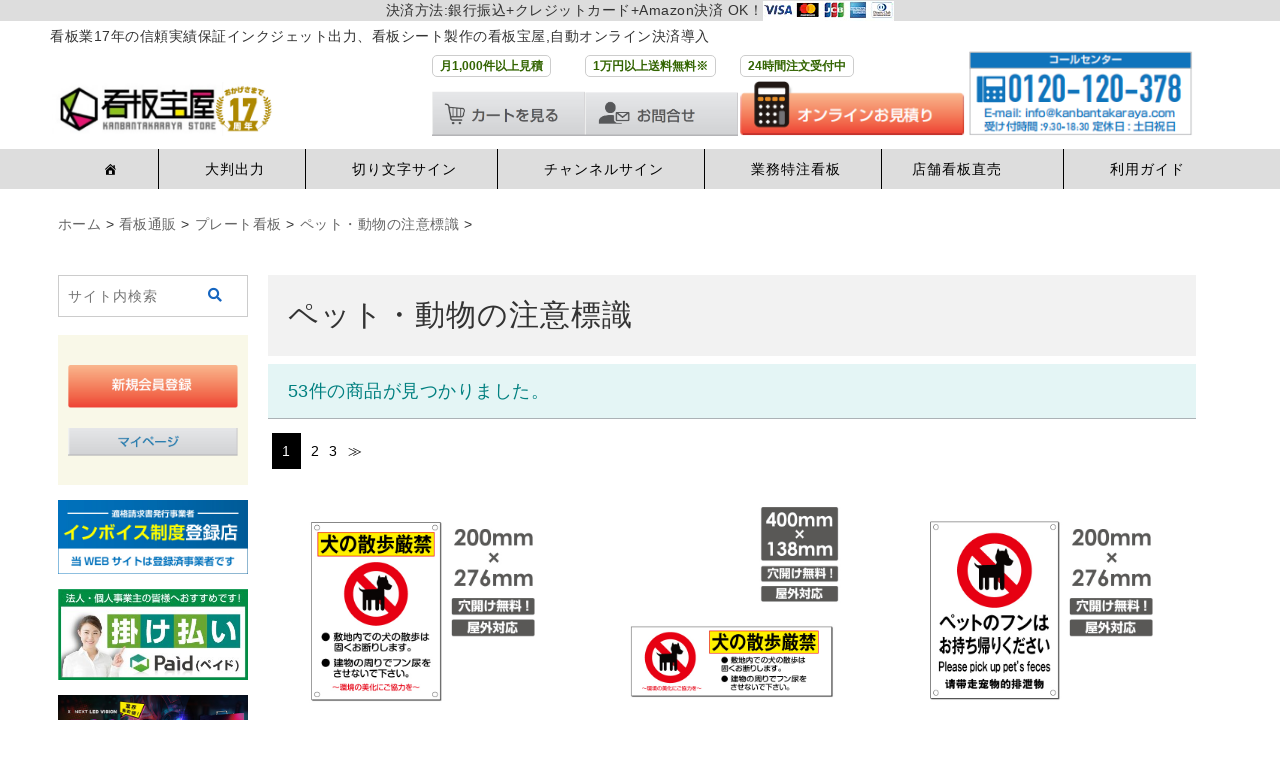

--- FILE ---
content_type: text/html; charset=UTF-8
request_url: https://xn--pbtspp1z3tp.com/archives/category/item/platesign/pet
body_size: 31036
content:
<!DOCTYPE html>
<html lang="ja">

<head>
	<meta charset="UTF-8" />
	<meta name="viewport" content="width=device-width, user-scalable=no">
	<meta name="format-detection" content="telephone=no" />
<link rel="stylesheet" href="https://use.fontawesome.com/releases/v5.15.4/css/all.css">
	<link rel="stylesheet" type="text/css" href="/wp-content/themes/welcart_basic-voll/css/slick.css" media="screen" />
	<link rel="stylesheet" type="text/css" href="/wp-content/themes/welcart_basic-voll/css/slick-theme.css" media="screen" />
	<link href="https://use.fontawesome.com/releases/v5.0.6/css/all.css" rel="stylesheet">
	 <link href="https://maxcdn.bootstrapcdn.com/bootstrap/4.5.2/css/bootstrap.min.css" rel="stylesheet">
    <!-- 引入 jQuery 和 Bootstrap JavaScript -->
    <script src="https://ajax.googleapis.com/ajax/libs/jquery/3.5.1/jquery.min.js"></script>
    <script src="https://maxcdn.bootstrapcdn.com/bootstrap/4.5.2/js/bootstrap.min.js"></script>
	<link rel="stylesheet" href="/wp-content/themes/welcart_basic-voll/css//bootstrap.custom.min.css" type="text/css" />
	<link rel="stylesheet" type="text/css" href="https://kanbantakaraya.com/wp-content/themes/welcart_basic-voll/css/slick.css">
<link rel="stylesheet" type="text/css" href="https://kanbantakaraya.com/wp-content/themes/welcart_basic-voll/css/slick-theme.css">

	
	<link rel="stylesheet" href="/wp-content/themes/welcart_basic-voll/bootstrap.custom.min2.css" type="text/css" />

	<title>ペット・動物の注意標識 | 看板製作・看板設置は業界最安値の看板宝屋</title>
<meta name='robots' content='max-image-preview:large' />

<!-- All in One SEO Pack 2.4.4.1 by Michael Torbert of Semper Fi Web Design[-1,-1] -->
<meta name="robots" content="noindex,follow" />
<link rel='next' href='https://kanbantakaraya.com/archives/category/item/platesign/pet/page/2' />

<link rel="canonical" href="https://kanbantakaraya.com/archives/category/item/platesign/pet" />
			<script type="text/javascript" >
				window.ga=window.ga||function(){(ga.q=ga.q||[]).push(arguments)};ga.l=+new Date;
				ga('create', 'G-MM1ELGVYHQ', 'auto');
				// Plugins
				
				ga('send', 'pageview');
			</script>
			<script async src="https://www.google-analytics.com/analytics.js"></script>
			<!-- /all in one seo pack -->
<link rel='dns-prefetch' href='//kanbantakaraya.com' />
<link rel='dns-prefetch' href='//fonts.googleapis.com' />
<link rel='dns-prefetch' href='//www.googletagmanager.com' />
<link rel="alternate" type="application/rss+xml" title="看板製作・看板設置は業界最安値の看板宝屋 &raquo; ペット・動物の注意標識 カテゴリーのフィード" href="https://kanbantakaraya.com/archives/category/item/platesign/pet/feed" />
<!-- This site uses the Google Analytics by MonsterInsights plugin v7.10.4 - Using Analytics tracking - https://www.monsterinsights.com/ -->
<script type="text/javascript" data-cfasync="false">
	var mi_version         = '7.10.4';
	var mi_track_user      = true;
	var mi_no_track_reason = '';
	
	var disableStr = 'ga-disable-UA-65435015-1';

	/* Function to detect opted out users */
	function __gaTrackerIsOptedOut() {
		return document.cookie.indexOf(disableStr + '=true') > -1;
	}

	/* Disable tracking if the opt-out cookie exists. */
	if ( __gaTrackerIsOptedOut() ) {
		window[disableStr] = true;
	}

	/* Opt-out function */
	function __gaTrackerOptout() {
	  document.cookie = disableStr + '=true; expires=Thu, 31 Dec 2099 23:59:59 UTC; path=/';
	  window[disableStr] = true;
	}
	
	if ( mi_track_user ) {
		(function(i,s,o,g,r,a,m){i['GoogleAnalyticsObject']=r;i[r]=i[r]||function(){
			(i[r].q=i[r].q||[]).push(arguments)},i[r].l=1*new Date();a=s.createElement(o),
			m=s.getElementsByTagName(o)[0];a.async=1;a.src=g;m.parentNode.insertBefore(a,m)
		})(window,document,'script','//www.google-analytics.com/analytics.js','__gaTracker');

		__gaTracker('create', 'UA-65435015-1', 'auto');
		__gaTracker('set', 'forceSSL', true);
		__gaTracker('send', 'pageview');
	} else {
		console.log( "" );
		(function() {
			/* https://developers.google.com/analytics/devguides/collection/analyticsjs/ */
			var noopfn = function() {
				return null;
			};
			var noopnullfn = function() {
				return null;
			};
			var Tracker = function() {
				return null;
			};
			var p = Tracker.prototype;
			p.get = noopfn;
			p.set = noopfn;
			p.send = noopfn;
			var __gaTracker = function() {
				var len = arguments.length;
				if ( len === 0 ) {
					return;
				}
				var f = arguments[len-1];
				if ( typeof f !== 'object' || f === null || typeof f.hitCallback !== 'function' ) {
					console.log( 'Not running function __gaTracker(' + arguments[0] + " ....) because you are not being tracked. " + mi_no_track_reason );
					return;
				}
				try {
					f.hitCallback();
				} catch (ex) {

				}
			};
			__gaTracker.create = function() {
				return new Tracker();
			};
			__gaTracker.getByName = noopnullfn;
			__gaTracker.getAll = function() {
				return [];
			};
			__gaTracker.remove = noopfn;
			window['__gaTracker'] = __gaTracker;
					})();
		}
</script>
<!-- / Google Analytics by MonsterInsights -->
<script type="text/javascript">
/* <![CDATA[ */
window._wpemojiSettings = {"baseUrl":"https:\/\/s.w.org\/images\/core\/emoji\/14.0.0\/72x72\/","ext":".png","svgUrl":"https:\/\/s.w.org\/images\/core\/emoji\/14.0.0\/svg\/","svgExt":".svg","source":{"concatemoji":"https:\/\/kanbantakaraya.com\/wp-includes\/js\/wp-emoji-release.min.js?ver=6.4.7"}};
/*! This file is auto-generated */
!function(i,n){var o,s,e;function c(e){try{var t={supportTests:e,timestamp:(new Date).valueOf()};sessionStorage.setItem(o,JSON.stringify(t))}catch(e){}}function p(e,t,n){e.clearRect(0,0,e.canvas.width,e.canvas.height),e.fillText(t,0,0);var t=new Uint32Array(e.getImageData(0,0,e.canvas.width,e.canvas.height).data),r=(e.clearRect(0,0,e.canvas.width,e.canvas.height),e.fillText(n,0,0),new Uint32Array(e.getImageData(0,0,e.canvas.width,e.canvas.height).data));return t.every(function(e,t){return e===r[t]})}function u(e,t,n){switch(t){case"flag":return n(e,"\ud83c\udff3\ufe0f\u200d\u26a7\ufe0f","\ud83c\udff3\ufe0f\u200b\u26a7\ufe0f")?!1:!n(e,"\ud83c\uddfa\ud83c\uddf3","\ud83c\uddfa\u200b\ud83c\uddf3")&&!n(e,"\ud83c\udff4\udb40\udc67\udb40\udc62\udb40\udc65\udb40\udc6e\udb40\udc67\udb40\udc7f","\ud83c\udff4\u200b\udb40\udc67\u200b\udb40\udc62\u200b\udb40\udc65\u200b\udb40\udc6e\u200b\udb40\udc67\u200b\udb40\udc7f");case"emoji":return!n(e,"\ud83e\udef1\ud83c\udffb\u200d\ud83e\udef2\ud83c\udfff","\ud83e\udef1\ud83c\udffb\u200b\ud83e\udef2\ud83c\udfff")}return!1}function f(e,t,n){var r="undefined"!=typeof WorkerGlobalScope&&self instanceof WorkerGlobalScope?new OffscreenCanvas(300,150):i.createElement("canvas"),a=r.getContext("2d",{willReadFrequently:!0}),o=(a.textBaseline="top",a.font="600 32px Arial",{});return e.forEach(function(e){o[e]=t(a,e,n)}),o}function t(e){var t=i.createElement("script");t.src=e,t.defer=!0,i.head.appendChild(t)}"undefined"!=typeof Promise&&(o="wpEmojiSettingsSupports",s=["flag","emoji"],n.supports={everything:!0,everythingExceptFlag:!0},e=new Promise(function(e){i.addEventListener("DOMContentLoaded",e,{once:!0})}),new Promise(function(t){var n=function(){try{var e=JSON.parse(sessionStorage.getItem(o));if("object"==typeof e&&"number"==typeof e.timestamp&&(new Date).valueOf()<e.timestamp+604800&&"object"==typeof e.supportTests)return e.supportTests}catch(e){}return null}();if(!n){if("undefined"!=typeof Worker&&"undefined"!=typeof OffscreenCanvas&&"undefined"!=typeof URL&&URL.createObjectURL&&"undefined"!=typeof Blob)try{var e="postMessage("+f.toString()+"("+[JSON.stringify(s),u.toString(),p.toString()].join(",")+"));",r=new Blob([e],{type:"text/javascript"}),a=new Worker(URL.createObjectURL(r),{name:"wpTestEmojiSupports"});return void(a.onmessage=function(e){c(n=e.data),a.terminate(),t(n)})}catch(e){}c(n=f(s,u,p))}t(n)}).then(function(e){for(var t in e)n.supports[t]=e[t],n.supports.everything=n.supports.everything&&n.supports[t],"flag"!==t&&(n.supports.everythingExceptFlag=n.supports.everythingExceptFlag&&n.supports[t]);n.supports.everythingExceptFlag=n.supports.everythingExceptFlag&&!n.supports.flag,n.DOMReady=!1,n.readyCallback=function(){n.DOMReady=!0}}).then(function(){return e}).then(function(){var e;n.supports.everything||(n.readyCallback(),(e=n.source||{}).concatemoji?t(e.concatemoji):e.wpemoji&&e.twemoji&&(t(e.twemoji),t(e.wpemoji)))}))}((window,document),window._wpemojiSettings);
/* ]]> */
</script>
<link rel='stylesheet' id='parent-style-css' href='https://kanbantakaraya.com/wp-content/themes/welcart_basic/style.css?ver=6.4.7' type='text/css' media='all' />
<link rel='stylesheet' id='parent-welcart-style-css' href='https://kanbantakaraya.com/wp-content/themes/welcart_basic/usces_cart.css?ver=1.0' type='text/css' media='all' />
<link rel='stylesheet' id='google-fonts-sans-css' href='https://fonts.googleapis.com/css?family=Josefin+Sans&#038;ver=6.4.7' type='text/css' media='all' />
<link rel='stylesheet' id='parent-sku_select-css' href='https://kanbantakaraya.com/wp-content/themes/welcart_basic/wcex_sku_select.css?ver=1.0' type='text/css' media='all' />
<link rel='stylesheet' id='slick-style-css' href='https://kanbantakaraya.com/wp-content/themes/welcart_basic-voll/css/slick.css?ver=1.0' type='text/css' media='all' />
<link rel='stylesheet' id='slick-theme-style-css' href='https://kanbantakaraya.com/wp-content/themes/welcart_basic-voll/css/slick-theme.css?ver=1.0' type='text/css' media='all' />
<link rel='stylesheet' id='scroll-style-css' href='https://kanbantakaraya.com/wp-content/themes/welcart_basic-voll/css/scroll.css?ver=1.0' type='text/css' media='all' />
<style id='wp-emoji-styles-inline-css' type='text/css'>

	img.wp-smiley, img.emoji {
		display: inline !important;
		border: none !important;
		box-shadow: none !important;
		height: 1em !important;
		width: 1em !important;
		margin: 0 0.07em !important;
		vertical-align: -0.1em !important;
		background: none !important;
		padding: 0 !important;
	}
</style>
<link rel='stylesheet' id='wp-block-library-css' href='https://kanbantakaraya.com/wp-includes/css/dist/block-library/style.min.css?ver=6.4.7' type='text/css' media='all' />
<style id='depicter-slider-style-inline-css' type='text/css'>
/*!***************************************************************************************************************************************************************************************************************************************!*\
  !*** css ./node_modules/css-loader/dist/cjs.js??ruleSet[1].rules[3].use[1]!./node_modules/postcss-loader/dist/cjs.js??ruleSet[1].rules[3].use[2]!./node_modules/sass-loader/dist/cjs.js??ruleSet[1].rules[3].use[3]!./src/style.scss ***!
  \***************************************************************************************************************************************************************************************************************************************/
/**
 * The following styles get applied both on the front of your site
 * and in the editor.
 *
 * Replace them with your own styles or remove the file completely.
 */
.wp-block-create-block-depicter {
  background-color: #21759b;
  color: #fff;
  padding: 2px;
}

/*# sourceMappingURL=style-index.css.map*/
</style>
<style id='classic-theme-styles-inline-css' type='text/css'>
/*! This file is auto-generated */
.wp-block-button__link{color:#fff;background-color:#32373c;border-radius:9999px;box-shadow:none;text-decoration:none;padding:calc(.667em + 2px) calc(1.333em + 2px);font-size:1.125em}.wp-block-file__button{background:#32373c;color:#fff;text-decoration:none}
</style>
<style id='global-styles-inline-css' type='text/css'>
body{--wp--preset--color--black: #000000;--wp--preset--color--cyan-bluish-gray: #abb8c3;--wp--preset--color--white: #ffffff;--wp--preset--color--pale-pink: #f78da7;--wp--preset--color--vivid-red: #cf2e2e;--wp--preset--color--luminous-vivid-orange: #ff6900;--wp--preset--color--luminous-vivid-amber: #fcb900;--wp--preset--color--light-green-cyan: #7bdcb5;--wp--preset--color--vivid-green-cyan: #00d084;--wp--preset--color--pale-cyan-blue: #8ed1fc;--wp--preset--color--vivid-cyan-blue: #0693e3;--wp--preset--color--vivid-purple: #9b51e0;--wp--preset--gradient--vivid-cyan-blue-to-vivid-purple: linear-gradient(135deg,rgba(6,147,227,1) 0%,rgb(155,81,224) 100%);--wp--preset--gradient--light-green-cyan-to-vivid-green-cyan: linear-gradient(135deg,rgb(122,220,180) 0%,rgb(0,208,130) 100%);--wp--preset--gradient--luminous-vivid-amber-to-luminous-vivid-orange: linear-gradient(135deg,rgba(252,185,0,1) 0%,rgba(255,105,0,1) 100%);--wp--preset--gradient--luminous-vivid-orange-to-vivid-red: linear-gradient(135deg,rgba(255,105,0,1) 0%,rgb(207,46,46) 100%);--wp--preset--gradient--very-light-gray-to-cyan-bluish-gray: linear-gradient(135deg,rgb(238,238,238) 0%,rgb(169,184,195) 100%);--wp--preset--gradient--cool-to-warm-spectrum: linear-gradient(135deg,rgb(74,234,220) 0%,rgb(151,120,209) 20%,rgb(207,42,186) 40%,rgb(238,44,130) 60%,rgb(251,105,98) 80%,rgb(254,248,76) 100%);--wp--preset--gradient--blush-light-purple: linear-gradient(135deg,rgb(255,206,236) 0%,rgb(152,150,240) 100%);--wp--preset--gradient--blush-bordeaux: linear-gradient(135deg,rgb(254,205,165) 0%,rgb(254,45,45) 50%,rgb(107,0,62) 100%);--wp--preset--gradient--luminous-dusk: linear-gradient(135deg,rgb(255,203,112) 0%,rgb(199,81,192) 50%,rgb(65,88,208) 100%);--wp--preset--gradient--pale-ocean: linear-gradient(135deg,rgb(255,245,203) 0%,rgb(182,227,212) 50%,rgb(51,167,181) 100%);--wp--preset--gradient--electric-grass: linear-gradient(135deg,rgb(202,248,128) 0%,rgb(113,206,126) 100%);--wp--preset--gradient--midnight: linear-gradient(135deg,rgb(2,3,129) 0%,rgb(40,116,252) 100%);--wp--preset--font-size--small: 13px;--wp--preset--font-size--medium: 20px;--wp--preset--font-size--large: 36px;--wp--preset--font-size--x-large: 42px;--wp--preset--spacing--20: 0.44rem;--wp--preset--spacing--30: 0.67rem;--wp--preset--spacing--40: 1rem;--wp--preset--spacing--50: 1.5rem;--wp--preset--spacing--60: 2.25rem;--wp--preset--spacing--70: 3.38rem;--wp--preset--spacing--80: 5.06rem;--wp--preset--shadow--natural: 6px 6px 9px rgba(0, 0, 0, 0.2);--wp--preset--shadow--deep: 12px 12px 50px rgba(0, 0, 0, 0.4);--wp--preset--shadow--sharp: 6px 6px 0px rgba(0, 0, 0, 0.2);--wp--preset--shadow--outlined: 6px 6px 0px -3px rgba(255, 255, 255, 1), 6px 6px rgba(0, 0, 0, 1);--wp--preset--shadow--crisp: 6px 6px 0px rgba(0, 0, 0, 1);}:where(.is-layout-flex){gap: 0.5em;}:where(.is-layout-grid){gap: 0.5em;}body .is-layout-flow > .alignleft{float: left;margin-inline-start: 0;margin-inline-end: 2em;}body .is-layout-flow > .alignright{float: right;margin-inline-start: 2em;margin-inline-end: 0;}body .is-layout-flow > .aligncenter{margin-left: auto !important;margin-right: auto !important;}body .is-layout-constrained > .alignleft{float: left;margin-inline-start: 0;margin-inline-end: 2em;}body .is-layout-constrained > .alignright{float: right;margin-inline-start: 2em;margin-inline-end: 0;}body .is-layout-constrained > .aligncenter{margin-left: auto !important;margin-right: auto !important;}body .is-layout-constrained > :where(:not(.alignleft):not(.alignright):not(.alignfull)){max-width: var(--wp--style--global--content-size);margin-left: auto !important;margin-right: auto !important;}body .is-layout-constrained > .alignwide{max-width: var(--wp--style--global--wide-size);}body .is-layout-flex{display: flex;}body .is-layout-flex{flex-wrap: wrap;align-items: center;}body .is-layout-flex > *{margin: 0;}body .is-layout-grid{display: grid;}body .is-layout-grid > *{margin: 0;}:where(.wp-block-columns.is-layout-flex){gap: 2em;}:where(.wp-block-columns.is-layout-grid){gap: 2em;}:where(.wp-block-post-template.is-layout-flex){gap: 1.25em;}:where(.wp-block-post-template.is-layout-grid){gap: 1.25em;}.has-black-color{color: var(--wp--preset--color--black) !important;}.has-cyan-bluish-gray-color{color: var(--wp--preset--color--cyan-bluish-gray) !important;}.has-white-color{color: var(--wp--preset--color--white) !important;}.has-pale-pink-color{color: var(--wp--preset--color--pale-pink) !important;}.has-vivid-red-color{color: var(--wp--preset--color--vivid-red) !important;}.has-luminous-vivid-orange-color{color: var(--wp--preset--color--luminous-vivid-orange) !important;}.has-luminous-vivid-amber-color{color: var(--wp--preset--color--luminous-vivid-amber) !important;}.has-light-green-cyan-color{color: var(--wp--preset--color--light-green-cyan) !important;}.has-vivid-green-cyan-color{color: var(--wp--preset--color--vivid-green-cyan) !important;}.has-pale-cyan-blue-color{color: var(--wp--preset--color--pale-cyan-blue) !important;}.has-vivid-cyan-blue-color{color: var(--wp--preset--color--vivid-cyan-blue) !important;}.has-vivid-purple-color{color: var(--wp--preset--color--vivid-purple) !important;}.has-black-background-color{background-color: var(--wp--preset--color--black) !important;}.has-cyan-bluish-gray-background-color{background-color: var(--wp--preset--color--cyan-bluish-gray) !important;}.has-white-background-color{background-color: var(--wp--preset--color--white) !important;}.has-pale-pink-background-color{background-color: var(--wp--preset--color--pale-pink) !important;}.has-vivid-red-background-color{background-color: var(--wp--preset--color--vivid-red) !important;}.has-luminous-vivid-orange-background-color{background-color: var(--wp--preset--color--luminous-vivid-orange) !important;}.has-luminous-vivid-amber-background-color{background-color: var(--wp--preset--color--luminous-vivid-amber) !important;}.has-light-green-cyan-background-color{background-color: var(--wp--preset--color--light-green-cyan) !important;}.has-vivid-green-cyan-background-color{background-color: var(--wp--preset--color--vivid-green-cyan) !important;}.has-pale-cyan-blue-background-color{background-color: var(--wp--preset--color--pale-cyan-blue) !important;}.has-vivid-cyan-blue-background-color{background-color: var(--wp--preset--color--vivid-cyan-blue) !important;}.has-vivid-purple-background-color{background-color: var(--wp--preset--color--vivid-purple) !important;}.has-black-border-color{border-color: var(--wp--preset--color--black) !important;}.has-cyan-bluish-gray-border-color{border-color: var(--wp--preset--color--cyan-bluish-gray) !important;}.has-white-border-color{border-color: var(--wp--preset--color--white) !important;}.has-pale-pink-border-color{border-color: var(--wp--preset--color--pale-pink) !important;}.has-vivid-red-border-color{border-color: var(--wp--preset--color--vivid-red) !important;}.has-luminous-vivid-orange-border-color{border-color: var(--wp--preset--color--luminous-vivid-orange) !important;}.has-luminous-vivid-amber-border-color{border-color: var(--wp--preset--color--luminous-vivid-amber) !important;}.has-light-green-cyan-border-color{border-color: var(--wp--preset--color--light-green-cyan) !important;}.has-vivid-green-cyan-border-color{border-color: var(--wp--preset--color--vivid-green-cyan) !important;}.has-pale-cyan-blue-border-color{border-color: var(--wp--preset--color--pale-cyan-blue) !important;}.has-vivid-cyan-blue-border-color{border-color: var(--wp--preset--color--vivid-cyan-blue) !important;}.has-vivid-purple-border-color{border-color: var(--wp--preset--color--vivid-purple) !important;}.has-vivid-cyan-blue-to-vivid-purple-gradient-background{background: var(--wp--preset--gradient--vivid-cyan-blue-to-vivid-purple) !important;}.has-light-green-cyan-to-vivid-green-cyan-gradient-background{background: var(--wp--preset--gradient--light-green-cyan-to-vivid-green-cyan) !important;}.has-luminous-vivid-amber-to-luminous-vivid-orange-gradient-background{background: var(--wp--preset--gradient--luminous-vivid-amber-to-luminous-vivid-orange) !important;}.has-luminous-vivid-orange-to-vivid-red-gradient-background{background: var(--wp--preset--gradient--luminous-vivid-orange-to-vivid-red) !important;}.has-very-light-gray-to-cyan-bluish-gray-gradient-background{background: var(--wp--preset--gradient--very-light-gray-to-cyan-bluish-gray) !important;}.has-cool-to-warm-spectrum-gradient-background{background: var(--wp--preset--gradient--cool-to-warm-spectrum) !important;}.has-blush-light-purple-gradient-background{background: var(--wp--preset--gradient--blush-light-purple) !important;}.has-blush-bordeaux-gradient-background{background: var(--wp--preset--gradient--blush-bordeaux) !important;}.has-luminous-dusk-gradient-background{background: var(--wp--preset--gradient--luminous-dusk) !important;}.has-pale-ocean-gradient-background{background: var(--wp--preset--gradient--pale-ocean) !important;}.has-electric-grass-gradient-background{background: var(--wp--preset--gradient--electric-grass) !important;}.has-midnight-gradient-background{background: var(--wp--preset--gradient--midnight) !important;}.has-small-font-size{font-size: var(--wp--preset--font-size--small) !important;}.has-medium-font-size{font-size: var(--wp--preset--font-size--medium) !important;}.has-large-font-size{font-size: var(--wp--preset--font-size--large) !important;}.has-x-large-font-size{font-size: var(--wp--preset--font-size--x-large) !important;}
.wp-block-navigation a:where(:not(.wp-element-button)){color: inherit;}
:where(.wp-block-post-template.is-layout-flex){gap: 1.25em;}:where(.wp-block-post-template.is-layout-grid){gap: 1.25em;}
:where(.wp-block-columns.is-layout-flex){gap: 2em;}:where(.wp-block-columns.is-layout-grid){gap: 2em;}
.wp-block-pullquote{font-size: 1.5em;line-height: 1.6;}
</style>
<link rel='stylesheet' id='cpsh-shortcodes-css' href='https://kanbantakaraya.com/wp-content/plugins/column-shortcodes//assets/css/shortcodes.css?ver=1.0' type='text/css' media='all' />
<link rel='stylesheet' id='photospace-styles-css' href='https://kanbantakaraya.com/wp-content/plugins/photospace/gallery.css?ver=6.4.7' type='text/css' media='all' />
<link rel='stylesheet' id='megamenu-css' href='https://kanbantakaraya.com/wp-content/uploads/maxmegamenu/style.css?ver=55839a' type='text/css' media='all' />
<link rel='stylesheet' id='dashicons-css' href='https://kanbantakaraya.com/wp-includes/css/dashicons.min.css?ver=6.4.7' type='text/css' media='all' />
<link rel='stylesheet' id='wc-basic-style-css' href='https://kanbantakaraya.com/wp-content/themes/welcart_basic-voll/style.css?ver=1.0' type='text/css' media='all' />
<link rel='stylesheet' id='font-awesome-css' href='https://kanbantakaraya.com/wp-content/themes/welcart_basic/font-awesome/font-awesome.min.css?ver=1.0' type='text/css' media='all' />
<link rel='stylesheet' id='slb_core-css' href='https://kanbantakaraya.com/wp-content/plugins/simple-lightbox/client/css/app.css?ver=2.9.3' type='text/css' media='all' />
<link rel='stylesheet' id='usces_default_css-css' href='https://kanbantakaraya.com/wp-content/plugins/usc-e-shop/css/usces_default.css?ver=1.9.8.1801222' type='text/css' media='all' />
<link rel='stylesheet' id='theme_cart_css-css' href='https://kanbantakaraya.com/wp-content/themes/welcart_basic-voll/usces_cart.css?ver=1.9.8.1801222' type='text/css' media='all' />
<script type="text/javascript" src="https://kanbantakaraya.com/wp-includes/js/jquery/jquery.min.js?ver=3.7.1" id="jquery-core-js"></script>
<script type="text/javascript" src="https://kanbantakaraya.com/wp-includes/js/jquery/jquery-migrate.min.js?ver=3.4.1" id="jquery-migrate-js"></script>
<script type="text/javascript" src="https://kanbantakaraya.com/wp-content/themes/welcart_basic-voll/js/front-customized.js?ver=1.0" id="front-customized-js"></script>
<script type="text/javascript" src="https://kanbantakaraya.com/wp-content/themes/welcart_basic-voll/js/slick.min.js?ver=1.0" id="slick-js-js"></script>
<script type="text/javascript" src="https://kanbantakaraya.com/wp-content/themes/welcart_basic-voll/js/wcct-slick.js?ver=1.0" id="wcct-slick-js-js"></script>
<script type="text/javascript" src="https://kanbantakaraya.com/wp-content/themes/welcart_basic-voll/js/ScrollTrigger.min.js?ver=1.0" id="scrolltrigger-js-js"></script>
<script type="text/javascript" src="https://kanbantakaraya.com/wp-content/themes/welcart_basic-voll/js/wcct-scroll.js?ver=1.0" id="wcct-scroll-js-js"></script>
<script type="text/javascript" id="monsterinsights-frontend-script-js-extra">
/* <![CDATA[ */
var monsterinsights_frontend = {"js_events_tracking":"true","download_extensions":"doc,pdf,ppt,zip,xls,docx,pptx,xlsx","inbound_paths":"[]","home_url":"https:\/\/kanbantakaraya.com","hash_tracking":"false"};
/* ]]> */
</script>
<script type="text/javascript" src="https://kanbantakaraya.com/wp-content/plugins/google-analytics-for-wordpress/assets/js/frontend.min.js?ver=7.10.4" id="monsterinsights-frontend-script-js"></script>
<script type="text/javascript" src="https://kanbantakaraya.com/wp-content/plugins/photospace/jquery.galleriffic.js?ver=6.4.7" id="galleriffic-js"></script>
<script type="text/javascript" src="https://kanbantakaraya.com/wp-content/themes/welcart_basic/js/front-customized.js?ver=1.0" id="wc-basic-js-js"></script>
<link rel="https://api.w.org/" href="https://kanbantakaraya.com/wp-json/" /><link rel="alternate" type="application/json" href="https://kanbantakaraya.com/wp-json/wp/v2/categories/125" /><link rel="EditURI" type="application/rsd+xml" title="RSD" href="https://kanbantakaraya.com/xmlrpc.php?rsd" />
<meta name="generator" content="WordPress 6.4.7" />
<meta name="generator" content="Site Kit by Google 1.170.0" /><!-- Global site tag (gtag.js) - Google Analytics -->
<script async src="https://www.googletagmanager.com/gtag/js?id=UA-89260821-7"></script>
<script>
  window.dataLayer = window.dataLayer || [];
  function gtag(){dataLayer.push(arguments);}
  gtag('js', new Date());

  gtag('config', 'UA-89260821-7');
</script>


<!-- Global site tag (gtag.js) - Google Ads: 945366683 -->
<script async src="https://www.googletagmanager.com/gtag/js?id=AW-945366683"></script>
<script>
  window.dataLayer = window.dataLayer || [];
  function gtag(){dataLayer.push(arguments);}
  gtag('js', new Date());

  gtag('config', 'AW-945366683');
</script>

<!-- Event snippet for お問い合わせ conversion page -->
<script>
	document.addEventListener('DOMContentLoaded', function(){
	var msg = document.querySelector('[class*="mw_wp_form mw_wp_form_complete"]')
	if(msg){
		gtag('event', 'conversion', {'send_to': 'AW-945366683/5MhaCMjemqYBEJvN5MID'});
	}
 });
</script><!--	photospace [ START ] --> 
<style type="text/css">
			.photospace .thumnail_col a.pageLink {
				width:50px;
				height:50px;
			}
			.photospace .gal_content,
				.photospace .loader,
				.photospace .slideshow a.advance-link{
					width:500px;
				}
			.photospace{
					width:700px;
				}
			.photospace{
					height:500px;
				}
			.photospace ul.thumbs li {
					margin-bottom:10px !important;
					margin-right:10px !important; 
				}
			.photospace .loader {
					height: 250px;
				}
			.photospace .loader {
					width: 500px;
				}
			.photospace .slideshow a.advance-link,
				.photospace .slideshow span.image-wrapper {
					height:500px;
				}
			.photospace .slideshow-container {
					height:500px;
				}
		</style><!--	photospace [ END ] --> 
<link rel="icon" href="https://kanbantakaraya.com/wp-content/uploads/2022/02/takarayamark-50x50.png" sizes="32x32" />
<link rel="icon" href="https://kanbantakaraya.com/wp-content/uploads/2022/02/takarayamark.png" sizes="192x192" />
<link rel="apple-touch-icon" href="https://kanbantakaraya.com/wp-content/uploads/2022/02/takarayamark.png" />
<meta name="msapplication-TileImage" content="https://kanbantakaraya.com/wp-content/uploads/2022/02/takarayamark.png" />
<style type="text/css">/** Mega Menu CSS: fs **/</style>
	<script>
		(function( $ ) {
			$('.thumb-item').slick({
				infinite: true,
				slidesToShow: 1,
				slidesToScroll: 1,
				arrows: false,
				fade: true,
				asNavFor: '.thumb-item-nav'
			});
			$('.thumb-item-nav').slick({
				accessibility: true,
				speed: 400,
				arrows: true,
				infinite: true,
				slidesToShow: 5,
				slidesToScroll: 1,
				asNavFor: '.thumb-item',
				focusOnSelect: true,
			});

			$('.thumb-item1').slick({
				infinite: true,
				slidesToShow: 1,
				slidesToScroll: 1,
				arrows: false,
				fade: true,
				asNavFor: '.thumb-item-nav1'
			});
			$('.thumb-item-nav1').slick({
				accessibility: true,
				speed: 400,
				arrows: true,
				infinite: true,
				slidesToShow: 5,
				slidesToScroll: 1,
				asNavFor: '.thumb-item1',
				focusOnSelect: true,
			});

			$('.thumb-item2').slick({
				infinite: true,
				slidesToShow: 1,
				slidesToScroll: 1,
				arrows: false,
				fade: true,
				asNavFor: '.thumb-item-nav2'
			});
			$('.thumb-item-nav2').slick({
				accessibility: true,
				speed: 400,
				arrows: true,
				infinite: true,
				slidesToShow: 5,
				slidesToScroll: 1,
				asNavFor: '.thumb-item2',
				focusOnSelect: true,
			});

			$('.thumb-item3').slick({
				infinite: true,
				slidesToShow: 1,
				slidesToScroll: 1,
				arrows: false,
				fade: true,
				asNavFor: '.thumb-item-nav3'
			});
			$('.thumb-item-nav3').slick({
				accessibility: true,
				speed: 400,
				arrows: true,
				infinite: true,
				slidesToShow: 5,
				slidesToScroll: 1,
				asNavFor: '.thumb-item3',
				focusOnSelect: true,
			});

			$('.thumb-item4').slick({
				infinite: true,
				slidesToShow: 1,
				slidesToScroll: 1,
				arrows: false,
				fade: true,
				asNavFor: '.thumb-item-nav4'
			});
			$('.thumb-item-nav4').slick({
				accessibility: true,
				speed: 400,
				arrows: true,
				infinite: true,
				slidesToShow: 5,
				slidesToScroll: 1,
				asNavFor: '.thumb-item4',
				focusOnSelect: true,
			});

			$('.thumb-item5').slick({
				infinite: true,
				slidesToShow: 1,
				slidesToScroll: 1,
				arrows: false,
				fade: true,
				asNavFor: '.thumb-item-nav5'
			});
			$('.thumb-item-nav5').slick({
				accessibility: true,
				speed: 400,
				arrows: true,
				infinite: true,
				slidesToShow: 5,
				slidesToScroll: 1,
				asNavFor: '.thumb-item5',
				focusOnSelect: true,
			});

			$('.thumb-item6').slick({
				infinite: true,
				slidesToShow: 1,
				slidesToScroll: 1,
				arrows: false,
				fade: true,
				asNavFor: '.thumb-item-nav6'
			});
			$('.thumb-item-nav6').slick({
				accessibility: true,
				speed: 400,
				arrows: true,
				infinite: true,
				slidesToShow: 5,
				slidesToScroll: 1,
				asNavFor: '.thumb-item6',
				focusOnSelect: true,
			});

			$('.thumb-item7').slick({
				infinite: true,
				slidesToShow: 1,
				slidesToScroll: 1,
				arrows: false,
				fade: true,
				asNavFor: '.thumb-item-nav7'
			});
			$('.thumb-item-nav7').slick({
				accessibility: true,
				speed: 400,
				arrows: true,
				infinite: true,
				slidesToShow: 5,
				slidesToScroll: 1,
				asNavFor: '.thumb-item7',
				focusOnSelect: true,
			});

			$('.thumb-item8').slick({
				infinite: true,
				slidesToShow: 1,
				slidesToScroll: 1,
				arrows: false,
				fade: true,
				asNavFor: '.thumb-item-nav8'
			});
			$('.thumb-item-nav8').slick({
				accessibility: true,
				speed: 400,
				arrows: true,
				infinite: true,
				slidesToShow: 5,
				slidesToScroll: 1,
				asNavFor: '.thumb-item8',
				focusOnSelect: true,
			});

			$('.thumb-item9').slick({
				infinite: true,
				slidesToShow: 1,
				slidesToScroll: 1,
				arrows: false,
				fade: true,
				asNavFor: '.thumb-item-nav9'
			});
			$('.thumb-item-nav9').slick({
				accessibility: true,
				speed: 400,
				arrows: true,
				infinite: true,
				slidesToShow: 5,
				slidesToScroll: 1,
				asNavFor: '.thumb-item9',
				focusOnSelect: true,
			});

			$('.thumb-item10').slick({
				infinite: true,
				slidesToShow: 1,
				slidesToScroll: 1,
				arrows: false,
				fade: true,
				asNavFor: '.thumb-item-nav10'
			});
			$('.thumb-item-nav10').slick({
				accessibility: true,
				speed: 400,
				arrows: true,
				infinite: true,
				slidesToShow: 5,
				slidesToScroll: 1,
				asNavFor: '.thumb-item10',
				focusOnSelect: true,
			});

			$('.thumb-item11').slick({
				infinite: true,
				slidesToShow: 1,
				slidesToScroll: 1,
				arrows: false,
				fade: true,
				asNavFor: '.thumb-item-nav11'
			});
			$('.thumb-item-nav11').slick({
				accessibility: true,
				speed: 400,
				arrows: true,
				infinite: true,
				slidesToShow: 5,
				slidesToScroll: 1,
				asNavFor: '.thumb-item11',
				focusOnSelect: true,
			});

			$('.thumb-item12').slick({
				infinite: true,
				slidesToShow: 1,
				slidesToScroll: 1,
				arrows: false,
				fade: true,
				asNavFor: '.thumb-item-nav12'
			});
			$('.thumb-item-nav12').slick({
				accessibility: true,
				speed: 400,
				arrows: true,
				infinite: true,
				slidesToShow: 5,
				slidesToScroll: 1,
				asNavFor: '.thumb-item12',
				focusOnSelect: true,
			});
			$('.thumb-items').slick({
				infinite: true,
				dots: true,
				autoplay: true,
				autoplaySpeed: 3000,
				slidesToShow: 6,
				slidesToScroll: 6,
				responsive: [{
					breakpoint: 768,
					settings: {
						slidesToShow: 3,
						slidesToScroll: 3,
					}
				}, {
					breakpoint: 480,
					settings: {
						slidesToShow: 3,
						slidesToScroll: 3,
					}
				}]
			});

			$('.thumb-items2').slick({
				infinite: true,
				dots: true,
				autoplay: true,
				autoplaySpeed: 3000,
				slidesToShow: 6,
				slidesToScroll: 6,
				responsive: [{
					breakpoint: 768,
					settings: {
						slidesToShow: 3,
						slidesToScroll: 3,
					}
				}, {
					breakpoint: 480,
					settings: {
						slidesToShow: 3,
						slidesToScroll: 3,
					}
				}]
			});
		})( jQuery ); -->
	</script>

	<!-- <script src="http://gimmicklog.main.jp/demo/slick/slick.min.js"></script> -->
	<script src="/wp-content/themes/welcart_basic-voll/js/slick.min.js"></script>
	<script src="https://ajax.googleapis.com/ajax/libs/jquery/3.3.1/jquery.min.js"></script>
	<link rel="stylesheet" href="https://use.fontawesome.com/releases/v5.6.4/css/all.css">

	<link rel="stylesheet" type="text/css" href="https://cdn.jsdelivr.net/npm/slick-carousel@1.8.1/slick/slick.css">
	<style>
		.height-110 {
			min-height: 85px;
		}

		.set-bottom-parent {
			position: relative;
		}

		.set-bottom {
			bottom: 0px;
			position: absolute;
		}

		.full-width-img {
			width: 100%;
			min-width: 100%;
			max-width: 100%;
		}

		.col-xs-14p {
			width: 13%;
			float: left;
			/* margin: 0 2px; */
		}

		.col-xs-20p {
			width: 19%;
			float: left;
			margin: 0 2px;
		}

		.col-xs-40p {
			width: 38%;
			float: left;
			margin: 0 2px;
		}

		.membership {
			display: none;
		}
		
		@media screen and (min-width: 601px) {
		    #mega-menu-wrap-header {
				background: #ddd;
			}
		    
			#mega-menu-wrap-header #mega-menu-header > li.mega-menu-item.mega-toggle-on > a.mega-menu-link {
				background-color: gray;
			}
			#mega-menu-wrap-header #mega-menu-header > li.mega-menu-item > a.mega-menu-link {
				background: #ddd;
				height: 40px;
				line-height: 40px;
			}

			#mega-menu-wrap-header #mega-menu-header > li.mega-menu-item > a.mega-menu-link:hover {
				background-color: gray;
			}

			#mega-menu-wrap-header #mega-menu-header {
				padding: 0px 0px 0px 7px;
				text-align: left;
				line-height: normal;
			}

			#mega-menu-wrap-header #mega-menu-header > li.mega-menu-item:last-child > a.mega-menu-link {
				border-right: 0px;
			}
		}

		@media screen and (max-width: 600px) {
			.height-110 {
				min-height: 60px;
			}

			.membership {
				display: block;
			}

			.mobile_menu_wrap {
				width: 80%;
			}

			#mega-menu-wrap-header #mega-menu-header > li.mega-menu-megamenu > ul.mega-sub-menu > li.mega-menu-item > a.mega-menu-link, #mega-menu-wrap-header #mega-menu-header > li.mega-menu-megamenu > ul.mega-sub-menu li.mega-menu-column > ul.mega-sub-menu > li.mega-menu-item > a.mega-menu-link {
				border: 0 !important;
				font-size: 12px;
				font-weight: normal;
				line-height: 35px;
				padding-left: 10px !important;
			}

			#mega-menu-wrap-header #mega-menu-header > li.mega-menu-item {
				border: 1px solid #ddd;
				border-bottom: none;
			}

			#mega-menu-wrap-header .mega-menu-toggle{
				background-color: white;
				border: 1px solid #ddd;
				border-bottom: none;
			}

			#mega-menu-wrap-header .mega-menu-toggle + #mega-menu-header {
				background-color: white;
			}

			#mega-menu-wrap-header #mega-menu-header > li.mega-menu-item.mega-toggle-on > a.mega-menu-link {
				background-color: white;
				border-bottom: 1px solid #ddd;
				color: black;
			}

			#mega-menu-wrap-header #mega-menu-header > li.mega-menu-megamenu > ul.mega-sub-menu > li.mega-menu-item > a.mega-menu-link:hover {
				color: black;
			}

			#mega-menu-wrap-header #mega-menu-header > li.mega-menu-megamenu > ul.mega-sub-menu > li.mega-menu-item > a.mega-menu-link {
				color: black;
			}

			#mega-menu-wrap-header #mega-menu-header > li.mega-menu-item > a.mega-menu-link {
				color: black;
				/* border: 1px solid #ddd; */
			}

			#mega-menu-wrap-header #mega-menu-header > li.mega-menu-megamenu > ul.mega-sub-menu > li.mega-menu-item {
				border: 1px solid #ddd;
				border-bottom: none;
			}

			#mega-menu-wrap-header #mega-menu-header > li.mega-menu-megamenu > ul.mega-sub-menu > li.mega-menu-item:last-child {
				border-bottom: 1px solid #ddd;
			}

			

			#mega-menu-wrap-header .mega-menu-toggle .mega-toggle-block-1 .mega-toggle-label {
				color: black;
			}

			#mega-menu-wrap-header #mega-menu-header > li.mega-menu-megamenu > ul.mega-sub-menu > li.mega-menu-item:has(a[tabindex]){
				display: none;
				border: none;
			}

			#mega-menu-wrap-header #mega-menu-header > li.mega-menu-megamenu > ul.mega-sub-menu li:last-child {
				border-bottom: 1px solid #ddd;
			}

			/* #mega-menu-wrap-header #mega-menu-header > li.mega-menu-megamenu > ul.mega-sub-menu:last-child {
				border-bottom: 1px solid #ddd;
			} */

			#mega-menu-wrap-header #mega-menu-header li.mega-menu-item-has-children > a.mega-menu-link > span.mega-indicator:after {
				content: '+';
				display: inline-block;
				line-height: 35px;
			}

			#mega-menu-wrap-header #mega-menu-header li.mega-menu-item-has-children > a.mega-menu-link > span.mega-indicator {
				display: block;
			}

			#mega-menu-wrap-header #mega-menu-header li.mega-menu-item-has-children.mega-toggle-on > a.mega-menu-link > span.mega-indicator::after {
				content: '-';
				display: inline-block;
				line-height: 35px;
			}
			
			#home-head-text {
                display: none;
            }
		}
	</style>

</head>

<body class="archive category category-pet category-125 mega-menu-header has-sidebar">

	<div class="site">


		<!--
<div class="area_login">
<div class="head-inner cf">
<ul class="login_li">
<li><a href="https://www.kanbantakaraya.com/usces-member/?page=login">ログイン</a></li>
<li><a href="https://www.kanbantakaraya.com/usces-member/?page=newmember">新規会員登録</a></li>
</ul>
</div>
</div>
-->
		<div class="payarea" id="head-bottom">
												 
<div class="pc head-inner cf center" >
	決済方法:銀行振込+クレジットカード+Amazon決済 OK！<img src="https://kanbantakaraya.com/wp-content/uploads/2024/04/pay.jpg">
		</div>
</div>



		<header id="masthead" class="site-header" role="banner" style="margin-bottom:-15px;">
			<div class="inner cf">
				<div class="fixed-box">
					<div id="head-top"class="pc">
						<div class="head-inner cf">
							<div class="row" id="home-head-text" style="line-height: 20px; font-size: 14px;">看板業17年の信頼実績保証インクジェット出力、看板シート製作の看板宝屋,自動オンライン決済導入</div>
							<div class="row">
								<div class="col-xs-20p set-bottom-parent height-110">
									<a href="/"><img class="set-bottom full-width-img" src="/wp-content/uploads/2024/04/logo2.jpg" alt="看板製作・看板設置は業界最安値の看板宝屋"></a>
								</div>
								<div class="col-xs-14p set-bottom-parent height-110">
								
								</div>
								<div class="col-xs-14p set-bottom-parent height-110">
									<a href="/usces-cart"><img class="set-bottom full-width-img" src="/wp-content/uploads/temp/3.png" alt="cart"></a>
									<p class="point_txt">月1,000件以上見積</p>	
								</div>
								<div class="col-xs-14p set-bottom-parent height-110">
									<a href="/contact"><img class="set-bottom full-width-img" src="/wp-content/uploads/temp/4.png" alt="contact"></a>
									<p class="point_txt">1万円以上送料無料※</p>
								</div>
								<div class="col-xs-20p set-bottom-parent height-110">
									<a href="#"><img class="set-bottom full-width-img" src="/wp-content/uploads/temp/2.png" alt="" id="header_dynamicPrice"></a>
									<p class="point_txt">24時間注文受付中</p>
								</div>
								<div class="col-xs-20p set-bottom-parent height-110">
									<a href="#"><img class="set-bottom full-width-img" src="/wp-content/uploads/temp/1.png" alt="看板宝屋お問い合わせ"></a>
								</div>
							</div>
						</div><!-- #head-inner -->
					</div><!-- #head-top -->
					
					<div id="head-top" class="sp">
						<div class="head-inner cf">
							<div class="row" id="home-head-text" style="line-height: 20px; font-size: 14px;">看板業17年の信頼実績保証インクジェット出力、看板シート製作の看板宝屋,自動オンライン決済導入</div>
							<div class="row">
								
							<div class="col-xs-5 set-bottom-parent height-110">
									<a href="/"><img class="set-bottom full-width-img" src="/wp-content/uploads/2024/04/logo2.jpg" alt="看板製作・看板設置は業界最安値の看板宝屋"></a>
								</div>
								<div class="col-xs-4">
									<ul>
										<li><p class="point_txt">24時間注文受付</p></li>
										<li><p class="point_txt">送料無料多数※</p></li>
									</ul>
								</div>
								<div class="col-xs-2">
								<a href="https://kanbantakaraya.com/contact"><i class="fa fa-envelope fa-3" aria-hidden="true" style="	font-size: 2rem; padding-right:20px"></i></a>

								</div>
							</div>
						</div><!-- #head-inner -->
					</div><!-- #head-top -->

											<div id="head-bottom">
							<div class="head-inner cf">
								<div class="menu-bar">
									<a class="menu-trigger">
										
										<span></span>
										<span></span>
										<span></span>
									</a>
								</div>


								<div class="mobile_menu_wrap">
									<div class="mobile_menu">

										<div class="snav cf">

										<div class="membership cf">
											<i class="fa fa-user" aria-hidden="true"></i>
											<ul class="cf">
																							<li>ゲスト</li>
												<li><a href="https://kanbantakaraya.com/?page_id=5108&page=login" class="usces_login_a">ログイン</a></li>
												<li><a href="https://kanbantakaraya.com/?page_id=5108&page=newmember">新規会員登録</a></li>
																						</ul>
										</div><!-- .membership -->

										</div><!-- .snav -->

										
										<nav id="site-navigation" class="main-navigation" role="navigation">
											<div id="mega-menu-wrap-header" class="mega-menu-wrap"><div class="mega-menu-toggle" tabindex="0"><div class="mega-toggle-blocks-left"></div><div class="mega-toggle-blocks-center"></div><div class="mega-toggle-blocks-right"><div class='mega-toggle-block mega-menu-toggle-block mega-toggle-block-1' id='mega-toggle-block-1'><span class='mega-toggle-label'><span class='mega-toggle-label-closed'>MENU</span><span class='mega-toggle-label-open'>MENU</span></span></div></div></div><ul id="mega-menu-header" class="mega-menu max-mega-menu mega-menu-horizontal mega-no-js" data-event="hover" data-effect="fade_up" data-effect-speed="200" data-effect-mobile="disabled" data-effect-speed-mobile="200" data-mobile-force-width="false" data-second-click="close" data-document-click="collapse" data-vertical-behaviour="standard" data-breakpoint="600" data-unbind="true"><li class='mega-menu-item mega-menu-item-type-custom mega-menu-item-object-custom mega-align-bottom-left mega-menu-flyout mega-hide-arrow mega-has-icon mega-hide-text mega-menu-item-53752' id='mega-menu-item-53752'><a class="dashicons-admin-home mega-menu-link" href="/" tabindex="0" aria-label="ホーム" style="border-bottom: none; padding-left: 46px"></a></li><li class='mega-menu-item mega-menu-item-type-post_type mega-menu-item-object-page mega-menu-item-has-children mega-menu-megamenu mega-align-bottom-left mega-menu-megamenu mega-hide-arrow mega-disable-link mega-menu-item-54120' id='mega-menu-item-54120'><a class="mega-menu-link" tabindex="0" aria-haspopup="true" style="border-bottom: none; padding-left: 46px">大判出力<span class="mega-indicator"></span></a>
<ul class="mega-sub-menu">
<li class='mega-menu-item mega-menu-item-type-custom mega-menu-item-object-custom mega-hide-arrow mega-has-icon mega-disable-link mega-menu-columns-1-of-4 mega-menu-item-54456' id='mega-menu-item-54456'><a class="mega-custom-icon mega-menu-link" tabindex="0" style="border-bottom: none; padding-left: 46px">看板シート印刷</a></li><li class='mega-menu-item mega-menu-item-type-custom mega-menu-item-object-custom mega-hide-arrow mega-has-icon mega-disable-link mega-menu-columns-1-of-4 mega-menu-item-54457' id='mega-menu-item-54457'><a class="mega-custom-icon mega-menu-link" tabindex="0" style="border-bottom: none; padding-left: 46px">電飾シート印刷</a></li><li class='mega-menu-item mega-menu-item-type-custom mega-menu-item-object-custom mega-hide-arrow mega-has-icon mega-disable-link mega-menu-columns-1-of-4 mega-menu-item-54458' id='mega-menu-item-54458'><a class="mega-custom-icon mega-menu-link" tabindex="0" style="border-bottom: none; padding-left: 25px;">ターポリン</a></li><li class='mega-menu-item mega-menu-item-type-custom mega-menu-item-object-custom mega-hide-arrow mega-disable-link mega-menu-columns-1-of-4 mega-menu-item-54459' id='mega-menu-item-54459'><a class="mega-menu-link" tabindex="0" style="border-bottom: none; padding-left: 25px;">ガラスシート印刷</a></li><li class='mega-menu-item mega-menu-item-type-custom mega-menu-item-object-custom mega-has-icon mega-menu-columns-1-of-4 mega-menu-clear mega-menu-item-54461' id='mega-menu-item-54461'><img class="mega-custom-icon-img" style="max-width: 65px; width: 50px; height: 50px; float: left; z-index: 9999; position: relative; /* transform: translate(20%, 20%); */ border-radius: 50%; border: 1px solid grey; padding: 2px; top: 10px; left: 10px;" src="https://s3.ap-northeast-1.amazonaws.com/kanbantakaraya.com/megamenuicon/54461.jpg" /><a class="mega-custom-icon mega-menu-link" href="/archives/55336" style="padding-left: 80px;">塩ビシート(グレー糊)</a></li><li class='mega-menu-item mega-menu-item-type-custom mega-menu-item-object-custom mega-has-icon mega-menu-columns-1-of-4 mega-menu-item-54466' id='mega-menu-item-54466'><img class="mega-custom-icon-img" style="max-width: 65px; width: 50px; height: 50px; float: left; z-index: 9999; position: relative; /* transform: translate(20%, 20%); */ border-radius: 50%; border: 1px solid grey; padding: 2px; top: 10px; left: 10px;" src="https://s3.ap-northeast-1.amazonaws.com/kanbantakaraya.com/megamenuicon/54466.jpg" /><a class="mega-custom-icon mega-menu-link" href="/archives/54412" style="padding-left: 80px;">電飾乳半シート(クリア糊)</a></li><li class='mega-menu-item mega-menu-item-type-custom mega-menu-item-object-custom mega-has-icon mega-menu-columns-1-of-4 mega-menu-item-54469' id='mega-menu-item-54469'><img class="mega-custom-icon-img" style="max-width: 65px; width: 50px; height: 50px; float: left; z-index: 9999; position: relative; /* transform: translate(20%, 20%); */ border-radius: 50%; border: 1px solid grey; padding: 2px; top: 10px; left: 10px;" src="https://s3.ap-northeast-1.amazonaws.com/kanbantakaraya.com/megamenuicon/54469.jpg" /><a class="mega-custom-icon mega-menu-link" href="/archives/54421" style="padding-left: 80px;">裁断ターポリン</a></li><li class='mega-menu-item mega-menu-item-type-custom mega-menu-item-object-custom mega-has-icon mega-menu-columns-1-of-4 mega-menu-item-54472' id='mega-menu-item-54472'><a class="mega-custom-icon mega-menu-link" href="/archives/54430" style="padding-left: 80px;">外貼り塩ビシート(白糊)</a></li><li class='mega-menu-item mega-menu-item-type-custom mega-menu-item-object-custom mega-has-icon mega-menu-columns-1-of-4 mega-menu-clear mega-menu-item-54462' id='mega-menu-item-54462'><img class="mega-custom-icon-img" style="max-width: 65px; width: 50px; height: 50px; float: left; z-index: 9999; position: relative; /* transform: translate(20%, 20%); */ border-radius: 50%; border: 1px solid grey; padding: 2px; top: 10px; left: 10px;" src="https://s3.ap-northeast-1.amazonaws.com/kanbantakaraya.com/megamenuicon/54462.jpg" /><a class="mega-custom-icon mega-menu-link" href="/archives/54395" style="padding-left: 80px;">マグネットシート</a></li><li class='mega-menu-item mega-menu-item-type-custom mega-menu-item-object-custom mega-has-icon mega-menu-columns-1-of-4 mega-menu-item-54467' id='mega-menu-item-54467'><img class="mega-custom-icon-img" style="max-width: 65px; width: 50px; height: 50px; float: left; z-index: 9999; position: relative; /* transform: translate(20%, 20%); */ border-radius: 50%; border: 1px solid grey; padding: 2px; top: 10px; left: 10px;" src="https://s3.ap-northeast-1.amazonaws.com/kanbantakaraya.com/megamenuicon/54467.jpg" /><a class="mega-custom-icon mega-menu-link" href="/archives/54415" style="padding-left: 80px;">電飾乳半ペット(糊なし)</a></li><li class='mega-menu-item mega-menu-item-type-custom mega-menu-item-object-custom mega-has-icon mega-menu-columns-1-of-4 mega-menu-item-54470' id='mega-menu-item-54470'><img class="mega-custom-icon-img" style="max-width: 65px; width: 50px; height: 50px; float: left; z-index: 9999; position: relative; /* transform: translate(20%, 20%); */ border-radius: 50%; border: 1px solid grey; padding: 2px; top: 10px; left: 10px;" src="https://s3.ap-northeast-1.amazonaws.com/kanbantakaraya.com/megamenuicon/54470.jpg" /><a class="mega-custom-icon mega-menu-link" href="/archives/54424" style="padding-left: 80px;">横断幕</a></li><li class='mega-menu-item mega-menu-item-type-custom mega-menu-item-object-custom mega-has-icon mega-menu-columns-1-of-4 mega-menu-item-54473' id='mega-menu-item-54473'><img class="mega-custom-icon-img" style="max-width: 65px; width: 50px; height: 50px; float: left; z-index: 9999; position: relative; /* transform: translate(20%, 20%); */ border-radius: 50%; border: 1px solid grey; padding: 2px; top: 10px; left: 10px;" src="https://s3.ap-northeast-1.amazonaws.com/kanbantakaraya.com/megamenuicon/54473.jpg" /><a class="mega-custom-icon mega-menu-link" href="/archives/54433" style="padding-left: 80px;">ガラス合成紙内貼り(クリア糊)</a></li><li class='mega-menu-item mega-menu-item-type-custom mega-menu-item-object-custom mega-has-icon mega-menu-columns-1-of-4 mega-menu-clear mega-menu-item-54463' id='mega-menu-item-54463'><img class="mega-custom-icon-img" style="max-width: 65px; width: 50px; height: 50px; float: left; z-index: 9999; position: relative; /* transform: translate(20%, 20%); */ border-radius: 50%; border: 1px solid grey; padding: 2px; top: 10px; left: 10px;" src="https://s3.ap-northeast-1.amazonaws.com/kanbantakaraya.com/megamenuicon/54463.jpg" /><a class="mega-custom-icon mega-menu-link" href="/archives/54398" style="padding-left: 80px;">透明塩ビシート(クリア糊)</a></li><li class='mega-menu-item mega-menu-item-type-custom mega-menu-item-object-custom mega-has-icon mega-menu-columns-1-of-4 mega-menu-item-54468' id='mega-menu-item-54468'><img class="mega-custom-icon-img" style="max-width: 65px; width: 50px; height: 50px; float: left; z-index: 9999; position: relative; /* transform: translate(20%, 20%); */ border-radius: 50%; border: 1px solid grey; padding: 2px; top: 10px; left: 10px;" src="https://s3.ap-northeast-1.amazonaws.com/kanbantakaraya.com/megamenuicon/54468.jpg" /><a class="mega-custom-icon mega-menu-link" href="/archives/54418" style="padding-left: 80px;">FF シート</a></li><li class='mega-menu-item mega-menu-item-type-custom mega-menu-item-object-custom mega-has-icon mega-menu-columns-1-of-4 mega-menu-item-54471' id='mega-menu-item-54471'><img class="mega-custom-icon-img" style="max-width: 65px; width: 50px; height: 50px; float: left; z-index: 9999; position: relative; /* transform: translate(20%, 20%); */ border-radius: 50%; border: 1px solid grey; padding: 2px; top: 10px; left: 10px;" src="https://s3.ap-northeast-1.amazonaws.com/kanbantakaraya.com/megamenuicon/54471.jpg" /><a class="mega-custom-icon mega-menu-link" href="/archives/54427" style="padding-left: 80px;">タペストリー</a></li><li class='mega-menu-item mega-menu-item-type-custom mega-menu-item-object-custom mega-has-icon mega-menu-columns-1-of-4 mega-menu-item-54475' id='mega-menu-item-54475'><img class="mega-custom-icon-img" style="max-width: 65px; width: 50px; height: 50px; float: left; z-index: 9999; position: relative; /* transform: translate(20%, 20%); */ border-radius: 50%; border: 1px solid grey; padding: 2px; top: 10px; left: 10px;" src="https://s3.ap-northeast-1.amazonaws.com/kanbantakaraya.com/megamenuicon/54475.png" /><a class="mega-custom-icon mega-menu-link" href="/archives/54436" style="padding-left: 80px;">透明シート内張り（クリア糊)</a></li><li class='mega-menu-item mega-menu-item-type-custom mega-menu-item-object-custom mega-has-icon mega-menu-columns-1-of-4 mega-menu-clear mega-menu-item-54464' id='mega-menu-item-54464'><img class="mega-custom-icon-img" style="max-width: 65px; width: 50px; height: 50px; float: left; z-index: 9999; position: relative; /* transform: translate(20%, 20%); */ border-radius: 50%; border: 1px solid grey; padding: 2px; top: 10px; left: 10px;" src="https://s3.ap-northeast-1.amazonaws.com/kanbantakaraya.com/megamenuicon/54464.jpg" /><a class="mega-custom-icon mega-menu-link" href="/archives/54401" style="padding-left: 80px;">屋外合成紙印刷（糊なし)</a></li><li class='mega-menu-item mega-menu-item-type-custom mega-menu-item-object-custom mega-hide-arrow mega-disable-link mega-menu-columns-2-of-4 mega-menu-item-54186' id='mega-menu-item-54186'><a tabindex="0" aria-label="-" style="visibility: hidden;border-bottom: none; padding-left: 46px"></a></li><li class='mega-menu-item mega-menu-item-type-custom mega-menu-item-object-custom mega-has-icon mega-menu-columns-1-of-4 mega-menu-item-54474' id='mega-menu-item-54474'><img class="mega-custom-icon-img" style="max-width: 65px; width: 50px; height: 50px; float: left; z-index: 9999; position: relative; /* transform: translate(20%, 20%); */ border-radius: 50%; border: 1px solid grey; padding: 2px; top: 10px; left: 10px;" src="https://xn--pbtspp1z3tp.com/wp-content/uploads/2023/10/point_02-300x200.jpg" /><a class="mega-custom-icon mega-menu-link" href="/archives/54439" style="border-left: 1px solid #ddd;padding-left: 80px;">透明シート外張り(クリア糊)</a></li><li class='mega-menu-item mega-menu-item-type-custom mega-menu-item-object-custom mega-has-icon mega-menu-columns-1-of-4 mega-menu-clear mega-menu-item-54465' id='mega-menu-item-54465'><img class="mega-custom-icon-img" style="max-width: 65px; width: 50px; height: 50px; float: left; z-index: 9999; position: relative; /* transform: translate(20%, 20%); */ border-radius: 50%; border: 1px solid grey; padding: 2px; top: 10px; left: 10px;" src="https://s3.ap-northeast-1.amazonaws.com/kanbantakaraya.com/megamenuicon/54465.jpg" /><a class="mega-custom-icon mega-menu-link" href="/archives/54404" style="padding-left: 80px;">エアフリー（マトリクス）</a></li><li class='mega-menu-item mega-menu-item-type-custom mega-menu-item-object-custom mega-hide-arrow mega-disable-link mega-menu-columns-1-of-4 mega-menu-item-54187' id='mega-menu-item-54187'><a tabindex="0" aria-label="-" style="visibility: hidden;border-bottom: none; padding-left: 46px"></a></li></ul>
</li><li class='mega-menu-item mega-menu-item-type-post_type mega-menu-item-object-page mega-menu-item-has-children mega-menu-megamenu mega-align-bottom-left mega-menu-megamenu mega-hide-arrow mega-disable-link mega-menu-item-28780' id='mega-menu-item-28780'><a class="mega-menu-link" tabindex="0" aria-haspopup="true" style="border-bottom: none; padding-left: 46px">切り文字サイン<span class="mega-indicator"></span></a>
<ul class="mega-sub-menu">
<li class='mega-menu-item mega-menu-item-type-post_type mega-menu-item-object-post mega-has-icon mega-menu-columns-1-of-3 mega-menu-item-54334' id='mega-menu-item-54334'><img class="mega-custom-icon-img" style="max-width: 65px; width: 50px; height: 50px; float: left; z-index: 9999; position: relative; /* transform: translate(20%, 20%); */ border-radius: 50%; border: 1px solid grey; padding: 2px; top: 10px; left: 10px;" src="https://s3.ap-northeast-1.amazonaws.com/kanbantakaraya.com/megamenuicon/54334.jpg" /><a class="mega-custom-icon mega-menu-link" href="https://kanbantakaraya.com/archives/54326" style="padding-left: 80px;">カッティングシート切り文字</a></li><li class='mega-menu-item mega-menu-item-type-post_type mega-menu-item-object-post mega-has-icon mega-menu-columns-1-of-3 mega-menu-item-54333' id='mega-menu-item-54333'><img class="mega-custom-icon-img" style="max-width: 65px; width: 50px; height: 50px; float: left; z-index: 9999; position: relative; /* transform: translate(20%, 20%); */ border-radius: 50%; border: 1px solid grey; padding: 2px; top: 10px; left: 10px;" src="https://s3.ap-northeast-1.amazonaws.com/kanbantakaraya.com/megamenuicon/54333.jpg" /><a class="mega-custom-icon mega-menu-link" href="https://kanbantakaraya.com/archives/54331" style="padding-left: 80px;">アクリル切り文字</a></li><li class='mega-menu-item mega-menu-item-type-post_type mega-menu-item-object-post mega-has-icon mega-menu-columns-1-of-3 mega-menu-item-54335' id='mega-menu-item-54335'><img class="mega-custom-icon-img" style="max-width: 65px; width: 50px; height: 50px; float: left; z-index: 9999; position: relative; /* transform: translate(20%, 20%); */ border-radius: 50%; border: 1px solid grey; padding: 2px; top: 10px; left: 10px;" src="https://s3.ap-northeast-1.amazonaws.com/kanbantakaraya.com/megamenuicon/54335.jpg" /><a class="mega-custom-icon mega-menu-link" href="https://kanbantakaraya.com/archives/54316" style="padding-left: 80px;">カルプ切り文字</a></li><li class='mega-menu-item mega-menu-item-type-post_type mega-menu-item-object-post mega-has-icon mega-menu-columns-1-of-3 mega-menu-clear mega-menu-item-54337' id='mega-menu-item-54337'><img class="mega-custom-icon-img" style="max-width: 65px; width: 50px; height: 50px; float: left; z-index: 9999; position: relative; /* transform: translate(20%, 20%); */ border-radius: 50%; border: 1px solid grey; padding: 2px; top: 10px; left: 10px;" src="https://xn--pbtspp1z3tp.com/wp-content/uploads/2023/10/icon11-300x200.png" /><a class="mega-custom-icon mega-menu-link" href="https://kanbantakaraya.com/archives/54302" style="padding-left: 80px;">金属切り文字</a></li><li class='mega-menu-item mega-menu-item-type-post_type mega-menu-item-object-post mega-has-icon mega-menu-columns-1-of-3 mega-menu-item-54336' id='mega-menu-item-54336'><img class="mega-custom-icon-img" style="max-width: 65px; width: 50px; height: 50px; float: left; z-index: 9999; position: relative; /* transform: translate(20%, 20%); */ border-radius: 50%; border: 1px solid grey; padding: 2px; top: 10px; left: 10px;" src="https://s3.ap-northeast-1.amazonaws.com/kanbantakaraya.com/megamenuicon/54336.jpg" /><a class="mega-custom-icon mega-menu-link" href="https://kanbantakaraya.com/archives/54310" style="padding-left: 80px;">金属箱文字</a></li></ul>
</li><li class='mega-menu-item mega-menu-item-type-post_type mega-menu-item-object-page mega-menu-item-has-children mega-menu-megamenu mega-align-bottom-left mega-menu-megamenu mega-hide-arrow mega-disable-link mega-menu-item-29921' id='mega-menu-item-29921'><a class="mega-menu-link" tabindex="0" aria-haspopup="true" style="border-bottom: none; padding-left: 46px">チャンネルサイン<span class="mega-indicator"></span></a>
<ul class="mega-sub-menu">
<li class='mega-menu-item mega-menu-item-type-post_type mega-menu-item-object-post mega-hide-arrow mega-disable-link mega-menu-columns-1-of-3 mega-menu-item-53815' id='mega-menu-item-53815'><a class="mega-menu-link" tabindex="0" style="border-bottom: none; padding-left: 40px;">金属チャンネル文字</a></li><li class='mega-menu-item mega-menu-item-type-post_type mega-menu-item-object-post mega-hide-arrow mega-disable-link mega-menu-columns-2-of-3 mega-menu-item-53816' id='mega-menu-item-53816'><a class="mega-menu-link" tabindex="0" style="border-bottom: none; padding-left: 25px;">樹脂チャンネル文字</a></li><li class='mega-menu-item mega-menu-item-type-post_type mega-menu-item-object-post mega-has-icon mega-menu-columns-1-of-3 mega-menu-clear mega-menu-item-54291' id='mega-menu-item-54291'><img class="mega-custom-icon-img" style="max-width: 65px; width: 50px; height: 50px; float: left; z-index: 9999; position: relative; /* transform: translate(20%, 20%); */ border-radius: 50%; border: 1px solid grey; padding: 2px; top: 10px; left: 10px;" src="https://s3.ap-northeast-1.amazonaws.com/kanbantakaraya.com/megamenuicon/54291.jpg" /><a class="mega-custom-icon mega-menu-link" href="https://kanbantakaraya.com/archives/54285" style="padding-left: 80px;">縁なし正面発光</a></li><li class='mega-menu-item mega-menu-item-type-post_type mega-menu-item-object-post mega-has-icon mega-menu-columns-1-of-3 mega-menu-item-54280' id='mega-menu-item-54280'><img class="mega-custom-icon-img" style="max-width: 65px; width: 50px; height: 50px; float: left; z-index: 9999; position: relative; /* transform: translate(20%, 20%); */ border-radius: 50%; border: 1px solid grey; padding: 2px; top: 10px; left: 10px;" src="https://s3.ap-northeast-1.amazonaws.com/kanbantakaraya.com/megamenuicon/54280.jpg" /><a class="mega-custom-icon mega-menu-link" href="https://kanbantakaraya.com/archives/54257" style="padding-left: 80px;">正面発光タイプ</a></li><li class='mega-menu-item mega-menu-item-type-post_type mega-menu-item-object-post mega-has-icon mega-menu-columns-1-of-3 mega-menu-item-54278' id='mega-menu-item-54278'><img class="mega-custom-icon-img" style="max-width: 65px; width: 50px; height: 50px; float: left; z-index: 9999; position: relative; /* transform: translate(20%, 20%); */ border-radius: 50%; border: 1px solid grey; padding: 2px; top: 10px; left: 10px;" src="https://s3.ap-northeast-1.amazonaws.com/kanbantakaraya.com/megamenuicon/54278.jpg" /><a class="mega-custom-icon mega-menu-link" href="https://kanbantakaraya.com/archives/54268" style="padding-left: 80px;">バックライト発光</a></li><li class='mega-menu-item mega-menu-item-type-post_type mega-menu-item-object-post mega-has-icon mega-menu-columns-1-of-3 mega-menu-clear mega-menu-item-54292' id='mega-menu-item-54292'><img class="mega-custom-icon-img" style="max-width: 65px; width: 50px; height: 50px; float: left; z-index: 9999; position: relative; /* transform: translate(20%, 20%); */ border-radius: 50%; border: 1px solid grey; padding: 2px; top: 10px; left: 10px;" src="https://s3.ap-northeast-1.amazonaws.com/kanbantakaraya.com/megamenuicon/54292.jpg" /><a class="mega-custom-icon mega-menu-link" href="https://kanbantakaraya.com/archives/54282" style="padding-left: 80px;">カプリングチャンネル</a></li><li class='mega-menu-item mega-menu-item-type-post_type mega-menu-item-object-post mega-has-icon mega-menu-columns-1-of-3 mega-menu-item-54279' id='mega-menu-item-54279'><img class="mega-custom-icon-img" style="max-width: 65px; width: 50px; height: 50px; float: left; z-index: 9999; position: relative; /* transform: translate(20%, 20%); */ border-radius: 50%; border: 1px solid grey; padding: 2px; top: 10px; left: 10px;" src="https://s3.ap-northeast-1.amazonaws.com/kanbantakaraya.com/megamenuicon/54279.jpg" /><a class="mega-custom-icon mega-menu-link" href="https://kanbantakaraya.com/archives/54262" style="padding-left: 80px;">側面発光タイプ</a></li><li class='mega-menu-item mega-menu-item-type-post_type mega-menu-item-object-post mega-has-icon mega-menu-columns-1-of-3 mega-menu-item-54277' id='mega-menu-item-54277'><img class="mega-custom-icon-img" style="max-width: 65px; width: 50px; height: 50px; float: left; z-index: 9999; position: relative; /* transform: translate(20%, 20%); */ border-radius: 50%; border: 1px solid grey; padding: 2px; top: 10px; left: 10px;" src="https://s3.ap-northeast-1.amazonaws.com/kanbantakaraya.com/megamenuicon/54277.jpg" /><a class="mega-custom-icon mega-menu-link" href="https://kanbantakaraya.com/archives/54273" style="padding-left: 80px;">表面 + 裏板発光</a></li><li class='mega-menu-item mega-menu-item-type-post_type mega-menu-item-object-post mega-has-icon mega-menu-columns-1-of-3 mega-menu-clear mega-menu-item-54290' id='mega-menu-item-54290'><img class="mega-custom-icon-img" style="max-width: 65px; width: 50px; height: 50px; float: left; z-index: 9999; position: relative; /* transform: translate(20%, 20%); */ border-radius: 50%; border: 1px solid grey; padding: 2px; top: 10px; left: 10px;" src="https://xn--pbtspp1z3tp.com/wp-content/uploads/2023/10/icon03-300x200.png" /><a class="mega-custom-icon mega-menu-link" href="https://kanbantakaraya.com/archives/54288" style="padding-left: 80px;">バックライトチャンネル</a></li></ul>
</li><li class='mega-menu-item mega-menu-item-type-post_type mega-menu-item-object-page mega-current-menu-ancestor mega-current-menu-parent mega-current_page_parent mega-current_page_ancestor mega-menu-item-has-children mega-menu-megamenu mega-align-bottom-left mega-menu-megamenu mega-hide-arrow mega-disable-link mega-menu-item-28772' id='mega-menu-item-28772'><a class="mega-menu-link" tabindex="0" aria-haspopup="true" style="border-bottom: none; padding-left: 46px">業務特注看板<span class="mega-indicator"></span></a>
<ul class="mega-sub-menu">
<li class='mega-menu-item mega-menu-item-type-post_type mega-menu-item-object-post mega-disable-link mega-menu-columns-2-of-4 mega-menu-item-53792' id='mega-menu-item-53792'><a class="mega-menu-link" tabindex="0" style="border-bottom: none;padding-left: 80px;">業務用店舗看板</a></li><li class='mega-menu-item mega-menu-item-type-post_type mega-menu-item-object-post mega-hide-arrow mega-disable-link mega-menu-columns-2-of-4 mega-menu-item-53795' id='mega-menu-item-53795'><a class="mega-menu-link" tabindex="0" style="border-bottom: none; padding-left: 25px;">注意標識看板(プレート看板)</a></li><li class='mega-menu-item mega-menu-item-type-post_type mega-menu-item-object-page mega-has-icon mega-menu-columns-1-of-4 mega-menu-clear mega-menu-item-54390' id='mega-menu-item-54390'><img class="mega-custom-icon-img" style="max-width: 65px; width: 50px; height: 50px; float: left; z-index: 9999; position: relative; /* transform: translate(20%, 20%); */ border-radius: 50%; border: 1px solid grey; padding: 2px; top: 10px; left: 10px;" src="https://xn--pbtspp1z3tp.com/wp-content/uploads/2023/10/point_04-300x200.jpg" /><a class="mega-custom-icon mega-menu-link" href="https://kanbantakaraya.com/sp/arumi" style="padding-left: 80px;">アルミフレーム看板</a></li><li class='mega-menu-item mega-menu-item-type-post_type mega-menu-item-object-page mega-has-icon mega-menu-columns-1-of-4 mega-menu-item-54384' id='mega-menu-item-54384'><img class="mega-custom-icon-img" style="max-width: 65px; width: 50px; height: 50px; float: left; z-index: 9999; position: relative; /* transform: translate(20%, 20%); */ border-radius: 50%; border: 1px solid grey; padding: 2px; top: 10px; left: 10px;" src="https://xn--pbtspp1z3tp.com/wp-content/uploads/2023/10/icon07-300x200.png" /><a class="mega-custom-icon mega-menu-link" href="https://kanbantakaraya.com/sp/%e7%b4%b0%e9%95%b7%e5%9e%8b%e8%a2%96%e7%9c%8b%e6%9d%bf" style="padding-left: 80px;">LED袖看板/突き出し看板</a></li><li class='mega-menu-item mega-menu-item-type-post_type mega-menu-item-object-post mega-has-icon mega-menu-columns-2-of-4 mega-menu-item-54651' id='mega-menu-item-54651'><img class="mega-custom-icon-img" style="max-width: 65px; width: 50px; height: 50px; float: left; z-index: 9999; position: relative; /* transform: translate(20%, 20%); */ border-radius: 50%; border: 1px solid grey; padding: 2px; top: 10px; left: 10px;" src="https://xn--pbtspp1z3tp.com/wp-content/uploads/2023/10/point_02-300x200.jpg" /><a class="mega-custom-icon mega-menu-link" href="https://kanbantakaraya.com/archives/54647" style="border-left: 1px solid #ddd;padding-left: 80px;">アルミ複合板制プレート看板</a></li><li class='mega-menu-item mega-menu-item-type-post_type mega-menu-item-object-page mega-has-icon mega-menu-columns-1-of-4 mega-menu-clear mega-menu-item-54386' id='mega-menu-item-54386'><img class="mega-custom-icon-img" style="max-width: 65px; width: 50px; height: 50px; float: left; z-index: 9999; position: relative; /* transform: translate(20%, 20%); */ border-radius: 50%; border: 1px solid grey; padding: 2px; top: 10px; left: 10px;" src="https://s3.ap-northeast-1.amazonaws.com/kanbantakaraya.com/megamenuicon/54386.jpg" /><a class="mega-custom-icon mega-menu-link" href="https://kanbantakaraya.com/sp/%e3%82%a2%e3%83%ab%e3%82%b9%e3%83%9e%e3%83%95%e3%83%ac%e3%83%bc%e3%83%a0%e7%9c%8b%e6%9d%bf" style="padding-left: 80px;">アルスマフレーム看板</a></li><li class='mega-menu-item mega-menu-item-type-post_type mega-menu-item-object-page mega-has-icon mega-menu-columns-1-of-4 mega-menu-item-54389' id='mega-menu-item-54389'><img class="mega-custom-icon-img" style="max-width: 65px; width: 50px; height: 50px; float: left; z-index: 9999; position: relative; /* transform: translate(20%, 20%); */ border-radius: 50%; border: 1px solid grey; padding: 2px; top: 10px; left: 10px;" src="https://xn--pbtspp1z3tp.com/wp-content/uploads/2023/10/icon02-300x200.png" /><a class="mega-custom-icon mega-menu-link" href="https://kanbantakaraya.com/sp/led-%e8%96%84%e5%9e%8b%e5%a3%81%e9%9d%a2%e7%9c%8b%e6%9d%bf-d85" style="padding-left: 80px;">LED 薄型壁面看板 D85</a></li><li class='mega-menu-item mega-menu-item-type-taxonomy mega-menu-item-object-category mega-current-menu-item mega-has-icon mega-menu-columns-1-of-4 mega-menu-item-54961' id='mega-menu-item-54961'><img class="mega-custom-icon-img" style="max-width: 65px; width: 50px; height: 50px; float: left; z-index: 9999; position: relative; /* transform: translate(20%, 20%); */ border-radius: 50%; border: 1px solid grey; padding: 2px; top: 10px; left: 10px;" src="https://s3.ap-northeast-1.amazonaws.com/kanbantakaraya.com/megamenuicon/54961.jpg" /><a class="mega-custom-icon mega-menu-link" href="https://kanbantakaraya.com/archives/category/item/platesign/pet" style="padding-left: 80px;">ペット・動物の注意標識</a></li><li class='mega-menu-item mega-menu-item-type-taxonomy mega-menu-item-object-category mega-has-icon mega-menu-columns-1-of-4 mega-menu-item-54957' id='mega-menu-item-54957'><img class="mega-custom-icon-img" style="max-width: 65px; width: 50px; height: 50px; float: left; z-index: 9999; position: relative; /* transform: translate(20%, 20%); */ border-radius: 50%; border: 1px solid grey; padding: 2px; top: 10px; left: 10px;" src="https://s3.ap-northeast-1.amazonaws.com/kanbantakaraya.com/megamenuicon/54957.jpg" /><a class="mega-custom-icon mega-menu-link" href="https://kanbantakaraya.com/archives/category/item/platesign/antiquary-permit" style="padding-left: 80px;">古物商許可プレート</a></li><li class='mega-menu-item mega-menu-item-type-post_type mega-menu-item-object-page mega-has-icon mega-menu-columns-1-of-4 mega-menu-clear mega-menu-item-54388' id='mega-menu-item-54388'><img class="mega-custom-icon-img" style="max-width: 65px; width: 50px; height: 50px; float: left; z-index: 9999; position: relative; /* transform: translate(20%, 20%); */ border-radius: 50%; border: 1px solid grey; padding: 2px; top: 10px; left: 10px;" src="https://xn--pbtspp1z3tp.com/wp-content/uploads/2022/05/smartauto01-300x200.jpg" /><a class="mega-custom-icon mega-menu-link" href="https://kanbantakaraya.com/sp/led-%e8%96%84%e5%9e%8b%e5%a3%81%e9%9d%a2%e7%9c%8b%e6%9d%bf-d100" style="padding-left: 80px;">LED 薄型壁面看板 D100</a></li><li class='mega-menu-item mega-menu-item-type-post_type mega-menu-item-object-page mega-has-icon mega-menu-columns-1-of-4 mega-menu-item-54387' id='mega-menu-item-54387'><img class="mega-custom-icon-img" style="max-width: 65px; width: 50px; height: 50px; float: left; z-index: 9999; position: relative; /* transform: translate(20%, 20%); */ border-radius: 50%; border: 1px solid grey; padding: 2px; top: 10px; left: 10px;" src="https://xn--pbtspp1z3tp.com/wp-content/uploads/2023/10/icon01-300x200.png" /><a class="mega-custom-icon mega-menu-link" href="https://kanbantakaraya.com/sp/%e9%96%8b%e9%96%89%e5%bc%8f-ff-%e5%a3%81%e9%9d%a2%e7%9c%8b%e6%9d%bf-d160" style="padding-left: 80px;">開閉式 FF 壁面看板 D160</a></li><li class='mega-menu-item mega-menu-item-type-taxonomy mega-menu-item-object-category mega-has-icon mega-menu-columns-1-of-4 mega-menu-item-54959' id='mega-menu-item-54959'><img class="mega-custom-icon-img" style="max-width: 65px; width: 50px; height: 50px; float: left; z-index: 9999; position: relative; /* transform: translate(20%, 20%); */ border-radius: 50%; border: 1px solid grey; padding: 2px; top: 10px; left: 10px;" src="https://s3.ap-northeast-1.amazonaws.com/kanbantakaraya.com/megamenuicon/54959.jpg" /><a class="mega-custom-icon mega-menu-link" href="https://kanbantakaraya.com/archives/category/item/platesign/bohan" style="padding-left: 80px;">防犯カメラ</a></li><li class='mega-menu-item mega-menu-item-type-taxonomy mega-menu-item-object-category mega-has-icon mega-menu-columns-1-of-4 mega-menu-item-54962' id='mega-menu-item-54962'><img class="mega-custom-icon-img" style="max-width: 65px; width: 50px; height: 50px; float: left; z-index: 9999; position: relative; /* transform: translate(20%, 20%); */ border-radius: 50%; border: 1px solid grey; padding: 2px; top: 10px; left: 10px;" src="https://s3.ap-northeast-1.amazonaws.com/kanbantakaraya.com/megamenuicon/54962.jpg" /><a class="mega-custom-icon mega-menu-link" href="https://kanbantakaraya.com/archives/category/item/platesign/solar-power-sign" style="padding-left: 80px;">太陽光発電標識</a></li><li class='mega-menu-item mega-menu-item-type-post_type mega-menu-item-object-post mega-hide-arrow mega-disable-link mega-menu-columns-1-of-4 mega-menu-clear mega-menu-item-53810' id='mega-menu-item-53810'><a tabindex="0" aria-label="-" style="visibility: hidden;border-bottom: none; padding-left: 46px"></a></li><li class='mega-menu-item mega-menu-item-type-custom mega-menu-item-object-custom mega-hide-arrow mega-disable-link mega-menu-columns-1-of-4 mega-menu-item-54247' id='mega-menu-item-54247'><a tabindex="0" aria-label="-" style="visibility: hidden;border-bottom: none; padding-left: 46px"></a></li><li class='mega-menu-item mega-menu-item-type-taxonomy mega-menu-item-object-category mega-has-icon mega-menu-columns-1-of-4 mega-menu-item-54960' id='mega-menu-item-54960'><img class="mega-custom-icon-img" style="max-width: 65px; width: 50px; height: 50px; float: left; z-index: 9999; position: relative; /* transform: translate(20%, 20%); */ border-radius: 50%; border: 1px solid grey; padding: 2px; top: 10px; left: 10px;" src="https://s3.ap-northeast-1.amazonaws.com/kanbantakaraya.com/megamenuicon/54960.jpg" /><a class="mega-custom-icon mega-menu-link" href="https://kanbantakaraya.com/archives/category/item/platesign/gomi" style="padding-left: 80px;">ゴミの注意標識</a></li><li class='mega-menu-item mega-menu-item-type-taxonomy mega-menu-item-object-category mega-has-icon mega-menu-columns-1-of-4 mega-menu-item-54958' id='mega-menu-item-54958'><img class="mega-custom-icon-img" style="max-width: 65px; width: 50px; height: 50px; float: left; z-index: 9999; position: relative; /* transform: translate(20%, 20%); */ border-radius: 50%; border: 1px solid grey; padding: 2px; top: 10px; left: 10px;" src="https://s3.ap-northeast-1.amazonaws.com/kanbantakaraya.com/megamenuicon/54958.jpg" /><a class="mega-custom-icon mega-menu-link" href="https://kanbantakaraya.com/archives/category/item/platesign/toilet" style="padding-left: 80px;">トイレの標識</a></li><li class='mega-menu-item mega-menu-item-type-post_type mega-menu-item-object-post mega-hide-arrow mega-disable-link mega-menu-columns-1-of-4 mega-menu-clear mega-menu-item-53809' id='mega-menu-item-53809'><a tabindex="0" aria-label="-" style="visibility: hidden;border-bottom: none; padding-left: 46px"></a></li></ul>
</li><li class='mega-menu-item mega-menu-item-type-custom mega-menu-item-object-custom mega-menu-item-has-children mega-menu-megamenu mega-align-bottom-left mega-menu-megamenu mega-menu-item-55856' id='mega-menu-item-55856'><a class="mega-menu-link" href="https://kanbantakaraya.com/archives/category/item" aria-haspopup="true" tabindex="0" style="padding-left: 30px;">店舗看板直売<span class="mega-indicator"></span></a>
<ul class="mega-sub-menu">
<li class='mega-menu-item mega-menu-item-type-custom mega-menu-item-object-custom mega-disable-link mega-menu-columns-1-of-4 mega-menu-item-54524' id='mega-menu-item-54524'><a class="mega-menu-link" tabindex="0" style="border-bottom: none; padding-left: 25px;">スタンド看板</a></li><li class='mega-menu-item mega-menu-item-type-custom mega-menu-item-object-custom mega-has-icon mega-disable-link mega-menu-columns-1-of-4 mega-menu-item-54525' id='mega-menu-item-54525'><a class="mega-custom-icon mega-menu-link" tabindex="0" style="border-bottom: none; padding-left: 25px;">電飾スタンド看板</a></li><li class='mega-menu-item mega-menu-item-type-custom mega-menu-item-object-custom mega-disable-link mega-menu-columns-1-of-4 mega-menu-item-54526' id='mega-menu-item-54526'><a class="mega-menu-link" tabindex="0" style="border-bottom: none; padding-left: 25px;">各種許可票</a></li><li class='mega-menu-item mega-menu-item-type-custom mega-menu-item-object-custom mega-menu-columns-1-of-4 mega-menu-item-54653' id='mega-menu-item-54653'><a class="mega-menu-link" href="#" style="border-bottom: none; padding-left: 25px;">オリジナル T シャツ</a></li><li class='mega-menu-item mega-menu-item-type-custom mega-menu-item-object-custom mega-has-icon mega-menu-columns-1-of-4 mega-menu-clear mega-menu-item-55885' id='mega-menu-item-55885'><img class="mega-custom-icon-img" style="max-width: 65px; width: 50px; height: 50px; float: left; z-index: 9999; position: relative; /* transform: translate(20%, 20%); */ border-radius: 50%; border: 1px solid grey; padding: 2px; top: 10px; left: 10px;" src="https://s3.ap-northeast-1.amazonaws.com/kanbantakaraya.com/megamenuicon/55885.png" /><a class="mega-custom-icon mega-menu-link" href="https://kanbantakaraya.com/archives/29239" style="padding-left: 80px;">A型スタンド看板</a></li><li class='mega-menu-item mega-menu-item-type-taxonomy mega-menu-item-object-category mega-has-icon mega-menu-columns-1-of-4 mega-menu-item-54944' id='mega-menu-item-54944'><img class="mega-custom-icon-img" style="max-width: 65px; width: 50px; height: 50px; float: left; z-index: 9999; position: relative; /* transform: translate(20%, 20%); */ border-radius: 50%; border: 1px solid grey; padding: 2px; top: 10px; left: 10px;" src="https://s3.ap-northeast-1.amazonaws.com/kanbantakaraya.com/megamenuicon/54944.png" /><a class="mega-custom-icon mega-menu-link" href="https://kanbantakaraya.com/archives/category/item/lightstand/apanel" style="padding-left: 80px;">A型LEDパネル看板</a></li><li class='mega-menu-item mega-menu-item-type-taxonomy mega-menu-item-object-category mega-has-icon mega-menu-columns-1-of-4 mega-menu-item-54952' id='mega-menu-item-54952'><img class="mega-custom-icon-img" style="max-width: 65px; width: 50px; height: 50px; float: left; z-index: 9999; position: relative; /* transform: translate(20%, 20%); */ border-radius: 50%; border: 1px solid grey; padding: 2px; top: 10px; left: 10px;" src="https://s3.ap-northeast-1.amazonaws.com/kanbantakaraya.com/megamenuicon/54952.jpg" /><a class="mega-custom-icon mega-menu-link" href="https://kanbantakaraya.com/archives/category/item/hisatu/kenqiku" style="padding-left: 80px;">建築士事務所登録票</a></li><li class='mega-menu-item mega-menu-item-type-post_type mega-menu-item-object-page mega-has-icon mega-menu-columns-1-of-4 mega-menu-item-54519' id='mega-menu-item-54519'><img class="mega-custom-icon-img" style="max-width: 65px; width: 50px; height: 50px; float: left; z-index: 9999; position: relative; /* transform: translate(20%, 20%); */ border-radius: 50%; border: 1px solid grey; padding: 2px; top: 10px; left: 10px;" src="https://xn--pbtspp1z3tp.com/wp-content/uploads/2023/10/icon08-300x200.png" /><a class="mega-custom-icon mega-menu-link" href="https://kanbantakaraya.com/%e6%97%a2%e8%a3%bd%e5%93%81%e7%9c%8b%e6%9d%bf/%e3%82%aa%e3%83%aa%e3%82%b8%e3%83%8a%e3%83%ab-t-%e3%82%b7%e3%83%a3%e3%83%84" style="padding-left: 80px;">オリジナル T シャツ</a></li><li class='mega-menu-item mega-menu-item-type-taxonomy mega-menu-item-object-category mega-has-icon mega-menu-columns-1-of-4 mega-menu-clear mega-menu-item-54924' id='mega-menu-item-54924'><img class="mega-custom-icon-img" style="max-width: 65px; width: 50px; height: 50px; float: left; z-index: 9999; position: relative; /* transform: translate(20%, 20%); */ border-radius: 50%; border: 1px solid grey; padding: 2px; top: 10px; left: 10px;" src="https://s3.ap-northeast-1.amazonaws.com/kanbantakaraya.com/megamenuicon/54924.png" /><a class="mega-custom-icon mega-menu-link" href="https://kanbantakaraya.com/archives/category/item/stand/c_cardcase" style="padding-left: 80px;">カードケースA型看板</a></li><li class='mega-menu-item mega-menu-item-type-taxonomy mega-menu-item-object-category mega-has-icon mega-menu-columns-1-of-4 mega-menu-item-54946' id='mega-menu-item-54946'><img class="mega-custom-icon-img" style="max-width: 65px; width: 50px; height: 50px; float: left; z-index: 9999; position: relative; /* transform: translate(20%, 20%); */ border-radius: 50%; border: 1px solid grey; padding: 2px; top: 10px; left: 10px;" src="https://s3.ap-northeast-1.amazonaws.com/kanbantakaraya.com/megamenuicon/54946.jpg" /><a class="mega-custom-icon mega-menu-link" href="https://kanbantakaraya.com/archives/category/item/lightstand/c_lightstand" style="padding-left: 80px;">電飾スタンド看板</a></li><li class='mega-menu-item mega-menu-item-type-taxonomy mega-menu-item-object-category mega-has-icon mega-menu-columns-1-of-4 mega-menu-item-54950' id='mega-menu-item-54950'><img class="mega-custom-icon-img" style="max-width: 65px; width: 50px; height: 50px; float: left; z-index: 9999; position: relative; /* transform: translate(20%, 20%); */ border-radius: 50%; border: 1px solid grey; padding: 2px; top: 10px; left: 10px;" src="https://s3.ap-northeast-1.amazonaws.com/kanbantakaraya.com/megamenuicon/54950.jpg" /><a class="mega-custom-icon mega-menu-link" href="https://kanbantakaraya.com/archives/category/item/hisatu/kensetsu-gyo" style="padding-left: 80px;">建設業の許可票</a></li><li class='mega-menu-item mega-menu-item-type-taxonomy mega-menu-item-object-category mega-has-icon mega-menu-columns-1-of-4 mega-menu-item-54953' id='mega-menu-item-54953'><img class="mega-custom-icon-img" style="max-width: 65px; width: 50px; height: 50px; float: left; z-index: 9999; position: relative; /* transform: translate(20%, 20%); */ border-radius: 50%; border: 1px solid grey; padding: 2px; top: 10px; left: 10px;" src="https://s3.ap-northeast-1.amazonaws.com/kanbantakaraya.com/megamenuicon/54953.jpg" /><a class="mega-custom-icon mega-menu-link" href="https://kanbantakaraya.com/archives/category/item/hisatu/denki" style="padding-left: 80px;">登録電気工事業者登録票</a></li><li class='mega-menu-item mega-menu-item-type-taxonomy mega-menu-item-object-category mega-has-icon mega-menu-columns-1-of-4 mega-menu-clear mega-menu-item-54925' id='mega-menu-item-54925'><img class="mega-custom-icon-img" style="max-width: 65px; width: 50px; height: 50px; float: left; z-index: 9999; position: relative; /* transform: translate(20%, 20%); */ border-radius: 50%; border: 1px solid grey; padding: 2px; top: 10px; left: 10px;" src="https://s3.ap-northeast-1.amazonaws.com/kanbantakaraya.com/megamenuicon/54925.png" /><a class="mega-custom-icon mega-menu-link" href="https://kanbantakaraya.com/archives/category/item/stand/c_blackstand" style="padding-left: 80px;">A型スタンド黒板</a></li><li class='mega-menu-item mega-menu-item-type-taxonomy mega-menu-item-object-category mega-has-icon mega-menu-columns-1-of-4 mega-menu-item-54947' id='mega-menu-item-54947'><img class="mega-custom-icon-img" style="max-width: 65px; width: 50px; height: 50px; float: left; z-index: 9999; position: relative; /* transform: translate(20%, 20%); */ border-radius: 50%; border: 1px solid grey; padding: 2px; top: 10px; left: 10px;" src="https://s3.ap-northeast-1.amazonaws.com/kanbantakaraya.com/megamenuicon/54947.jpg" /><a class="mega-custom-icon mega-menu-link" href="https://kanbantakaraya.com/archives/category/item/lightstand/shirushi" style="padding-left: 80px;">矢印付き電飾看板</a></li><li class='mega-menu-item mega-menu-item-type-taxonomy mega-menu-item-object-category mega-has-icon mega-menu-columns-1-of-4 mega-menu-item-54954' id='mega-menu-item-54954'><img class="mega-custom-icon-img" style="max-width: 65px; width: 50px; height: 50px; float: left; z-index: 9999; position: relative; /* transform: translate(20%, 20%); */ border-radius: 50%; border: 1px solid grey; padding: 2px; top: 10px; left: 10px;" src="https://s3.ap-northeast-1.amazonaws.com/kanbantakaraya.com/megamenuicon/54954.jpg" /><a class="mega-custom-icon mega-menu-link" href="https://kanbantakaraya.com/archives/category/item/hisatu/kaitai" style="padding-left: 80px;">解体工事業者登録票</a></li><li class='mega-menu-item mega-menu-item-type-taxonomy mega-menu-item-object-category mega-has-icon mega-menu-columns-1-of-4 mega-menu-item-54951' id='mega-menu-item-54951'><img class="mega-custom-icon-img" style="max-width: 65px; width: 50px; height: 50px; float: left; z-index: 9999; position: relative; /* transform: translate(20%, 20%); */ border-radius: 50%; border: 1px solid grey; padding: 2px; top: 10px; left: 10px;" src="https://s3.ap-northeast-1.amazonaws.com/kanbantakaraya.com/megamenuicon/54951.jpg" /><a class="mega-custom-icon mega-menu-link" href="https://kanbantakaraya.com/archives/category/item/hisatu/jutaku" style="padding-left: 80px;">住宅宿泊管理業者登録票</a></li><li class='mega-menu-item mega-menu-item-type-taxonomy mega-menu-item-object-category mega-has-icon mega-menu-columns-1-of-4 mega-menu-clear mega-menu-item-54942' id='mega-menu-item-54942'><img class="mega-custom-icon-img" style="max-width: 65px; width: 50px; height: 50px; float: left; z-index: 9999; position: relative; /* transform: translate(20%, 20%); */ border-radius: 50%; border: 1px solid grey; padding: 2px; top: 10px; left: 10px;" src="https://s3.ap-northeast-1.amazonaws.com/kanbantakaraya.com/megamenuicon/54942.png" /><a class="mega-custom-icon mega-menu-link" href="https://kanbantakaraya.com/archives/category/item/stand/menustand" style="padding-left: 80px;">メニュースタンド看板</a></li><li class='mega-menu-item mega-menu-item-type-taxonomy mega-menu-item-object-category mega-has-icon mega-menu-columns-1-of-4 mega-menu-item-54945' id='mega-menu-item-54945'><img class="mega-custom-icon-img" style="max-width: 65px; width: 50px; height: 50px; float: left; z-index: 9999; position: relative; /* transform: translate(20%, 20%); */ border-radius: 50%; border: 1px solid grey; padding: 2px; top: 10px; left: 10px;" src="https://s3.ap-northeast-1.amazonaws.com/kanbantakaraya.com/megamenuicon/54945.jpg" /><a class="mega-custom-icon mega-menu-link" href="https://kanbantakaraya.com/archives/category/item/lightstand/denkyu" style="padding-left: 80px;">LED点滅サイン球付き</a></li><li class='mega-menu-item mega-menu-item-type-custom mega-menu-item-object-custom mega-hide-arrow mega-disable-link mega-menu-columns-1-of-4 mega-menu-item-54250' id='mega-menu-item-54250'><a tabindex="0" aria-label="-" style="visibility: hidden;border-bottom: none; padding-left: 46px"></a></li><li class='mega-menu-item mega-menu-item-type-custom mega-menu-item-object-custom mega-hide-arrow mega-disable-link mega-menu-columns-1-of-4 mega-menu-item-53836' id='mega-menu-item-53836'><a tabindex="0" aria-label="-" style="visibility: hidden;border-bottom: none; padding-left: 46px"></a></li><li class='mega-menu-item mega-menu-item-type-custom mega-menu-item-object-custom mega-hide-arrow mega-disable-link mega-menu-columns-1-of-4 mega-menu-clear mega-menu-item-54528' id='mega-menu-item-54528'><a tabindex="0" aria-label="-" style="visibility: hidden;border-bottom: none; padding-left: 46px"></a></li><li class='mega-menu-item mega-menu-item-type-custom mega-menu-item-object-custom mega-hide-arrow mega-disable-link mega-menu-columns-1-of-4 mega-menu-item-54529' id='mega-menu-item-54529'><a tabindex="0" aria-label="-" style="visibility: hidden;border-bottom: none; padding-left: 46px"></a></li></ul>
</li><li class='mega-menu-item mega-menu-item-type-post_type mega-menu-item-object-page mega-menu-item-has-children mega-menu-megamenu mega-align-bottom-left mega-menu-megamenu mega-hide-arrow mega-disable-link mega-menu-megamenu-small mega-menu-item-54552' id='mega-menu-item-54552'><a class="mega-menu-link" tabindex="0" aria-haspopup="true" style="border-bottom: none; padding-left: 46px">利用ガイド<span class="mega-indicator"></span></a>
<ul class="mega-sub-menu">
<li class='mega-menu-item mega-menu-item-type-post_type mega-menu-item-object-page mega-has-icon mega-menu-columns-1-of-2 mega-menu-item-54560' id='mega-menu-item-54560'><img class="mega-custom-icon-img" style="min-width: 21px; max-width: 21px; width: 21px;height: 21px;float: left;z-index: 9999;position: relative;transform: translate(0%, 0%);" src="https://xn--pbtspp1z3tp.com/wp-content/uploads/2023/10/icon-2.jpg" /><a class="mega-custom-icon mega-menu-link" href="https://kanbantakaraya.com/guide/flow" style="padding-left: 40px;">ご注文の流れ</a></li><li class='mega-menu-item mega-menu-item-type-post_type mega-menu-item-object-page mega-has-icon mega-menu-columns-1-of-2 mega-menu-item-54561' id='mega-menu-item-54561'><img class="mega-custom-icon-img" style="min-width: 21px; max-width: 21px; width: 21px;height: 21px;float: left;z-index: 9999;position: relative;transform: translate(0%, 0%);" src="https://xn--pbtspp1z3tp.com/wp-content/uploads/2023/10/icon-1-231x200.jpg" /><a class="mega-custom-icon mega-menu-link" href="https://kanbantakaraya.com/guide/deadline" style="padding-left: 40px;">納期計算方法</a></li><li class='mega-menu-item mega-menu-item-type-post_type mega-menu-item-object-page mega-has-icon mega-menu-columns-1-of-2 mega-menu-clear mega-menu-item-54559' id='mega-menu-item-54559'><img class="mega-custom-icon-img" style="min-width: 21px; max-width: 21px; width: 21px;height: 21px;float: left;z-index: 9999;position: relative;transform: translate(0%, 0%);" src="https://xn--pbtspp1z3tp.com/wp-content/uploads/2023/10/icon-3-235x200.jpg" /><a class="mega-custom-icon mega-menu-link" href="https://kanbantakaraya.com/guide/pay" style="padding-left: 40px;">お支払について</a></li><li class='mega-menu-item mega-menu-item-type-post_type mega-menu-item-object-page mega-has-icon mega-menu-columns-1-of-2 mega-menu-item-54558' id='mega-menu-item-54558'><img class="mega-custom-icon-img" style="min-width: 21px; max-width: 21px; width: 21px;height: 21px;float: left;z-index: 9999;position: relative;transform: translate(0%, 0%);" src="https://xn--pbtspp1z3tp.com/wp-content/uploads/2023/10/icon-4.jpg" /><a class="mega-custom-icon mega-menu-link" href="https://kanbantakaraya.com/guide/makedate" style="padding-left: 40px;">データの作り方</a></li><li class='mega-menu-item mega-menu-item-type-post_type mega-menu-item-object-page mega-has-icon mega-menu-columns-1-of-2 mega-menu-clear mega-menu-item-54556' id='mega-menu-item-54556'><img class="mega-custom-icon-img" style="min-width: 21px; max-width: 21px; width: 21px;height: 21px;float: left;z-index: 9999;position: relative;transform: translate(0%, 0%);" src="https://xn--pbtspp1z3tp.com/wp-content/uploads/2023/10/icon-6-239x200.jpg" /><a class="mega-custom-icon mega-menu-link" href="https://kanbantakaraya.com/guide/sendfile" style="padding-left: 40px;">データの送り方</a></li><li class='mega-menu-item mega-menu-item-type-post_type mega-menu-item-object-page mega-has-icon mega-menu-columns-1-of-2 mega-menu-item-54555' id='mega-menu-item-54555'><img class="mega-custom-icon-img" style="min-width: 21px; max-width: 21px; width: 21px;height: 21px;float: left;z-index: 9999;position: relative;transform: translate(0%, 0%);" src="https://xn--pbtspp1z3tp.com/wp-content/uploads/2023/10/icon-7-220x200.jpg" /><a class="mega-custom-icon mega-menu-link" href="https://kanbantakaraya.com/guide/cancel" style="padding-left: 40px;">返品・返金ポリシー</a></li><li class='mega-menu-item mega-menu-item-type-post_type mega-menu-item-object-page mega-has-icon mega-menu-columns-1-of-2 mega-menu-clear mega-menu-item-54554' id='mega-menu-item-54554'><img class="mega-custom-icon-img" style="min-width: 21px; max-width: 21px; width: 21px;height: 21px;float: left;z-index: 9999;position: relative;transform: translate(0%, 0%);" src="https://xn--pbtspp1z3tp.com/wp-content/uploads/2023/10/icon-8-199x200.jpg" /><a class="mega-custom-icon mega-menu-link" href="https://kanbantakaraya.com/guide/datapoint" style="padding-left: 40px;">入稿データの注意事項</a></li><li class='mega-menu-item mega-menu-item-type-post_type mega-menu-item-object-page mega-has-icon mega-menu-columns-1-of-2 mega-menu-item-54553' id='mega-menu-item-54553'><img class="mega-custom-icon-img" style="min-width: 21px; max-width: 21px; width: 21px;height: 21px;float: left;z-index: 9999;position: relative;transform: translate(0%, 0%);" src="https://xn--pbtspp1z3tp.com/wp-content/uploads/2023/10/icon-9-241x200.jpg" /><a class="mega-custom-icon mega-menu-link" href="https://kanbantakaraya.com/guide/receipt" style="padding-left: 40px;">領収証など・帳票について</a></li><li class='mega-menu-item mega-menu-item-type-post_type mega-menu-item-object-page mega-has-icon mega-menu-columns-1-of-2 mega-menu-clear mega-menu-item-54587' id='mega-menu-item-54587'><img class="mega-custom-icon-img" style="min-width: 21px; max-width: 21px; width: 21px;height: 21px;float: left;z-index: 9999;position: relative;transform: translate(0%, 0%);" src="https://xn--pbtspp1z3tp.com/wp-content/uploads/2023/10/icon-10-208x200.jpg" /><a class="mega-custom-icon mega-menu-link" href="https://kanbantakaraya.com/guide/%e3%82%bd%e3%83%95%e3%83%88%e3%82%a6%e3%82%a7%e3%82%a2%e5%af%be%e5%bf%9c%e3%81%ab%e3%81%a4%e3%81%84%e3%81%a6" style="padding-left: 40px;">ソフトウェア対応について</a></li><li class='mega-menu-item mega-menu-item-type-post_type mega-menu-item-object-page mega-has-icon mega-menu-columns-1-of-2 mega-menu-item-54586' id='mega-menu-item-54586'><img class="mega-custom-icon-img" style="min-width: 21px; max-width: 21px; width: 21px;height: 21px;float: left;z-index: 9999;position: relative; transform: translate(0%, 0%);" src="https://xn--pbtspp1z3tp.com/wp-content/uploads/2023/10/icon-11-220x200.jpg" /><a class="mega-custom-icon mega-menu-link" href="https://kanbantakaraya.com/guide/faq" style="padding-left: 40px;">よくあるご質問</a></li><li class='mega-menu-item mega-menu-item-type-post_type mega-menu-item-object-page mega-has-icon mega-menu-columns-1-of-2 mega-menu-clear mega-menu-item-54585' id='mega-menu-item-54585'><img class="mega-custom-icon-img" style="min-width: 21px; max-width: 21px; width: 21px;height: 21px;float: left;z-index: 9999;position: relative;transform: translate(0%, 0%);" src="https://xn--pbtspp1z3tp.com/wp-content/uploads/2023/10/icon-1-231x200.jpg" /><a class="mega-custom-icon mega-menu-link" href="https://kanbantakaraya.com/guide/date" style="padding-left: 40px;">データ保管について</a></li><li class='mega-menu-item mega-menu-item-type-post_type mega-menu-item-object-page mega-has-icon mega-menu-columns-1-of-2 mega-menu-item-54584' id='mega-menu-item-54584'><img class="mega-custom-icon-img" style="min-width: 21px; max-width: 21px; width: 21px;height: 21px;float: left;z-index: 9999;position: relative;transform: translate(0%, 0%);" src="https://xn--pbtspp1z3tp.com/wp-content/uploads/2023/10/icon-13.jpg" /><a class="mega-custom-icon mega-menu-link" href="https://kanbantakaraya.com/guide/contact" style="padding-left: 40px;">お問い合わせ</a></li><li class='mega-menu-item mega-menu-item-type-post_type mega-menu-item-object-page mega-has-icon mega-menu-columns-1-of-2 mega-menu-clear mega-menu-item-54583' id='mega-menu-item-54583'><img class="mega-custom-icon-img" style="min-width: 21px; max-width: 21px; width: 21px;height: 21px;float: left;z-index: 9999;position: relative;transform: translate(0%, 0%);" src="https://xn--pbtspp1z3tp.com/wp-content/uploads/2023/10/icon-14-224x200.jpg" /><a class="mega-custom-icon mega-menu-link" href="https://kanbantakaraya.com/guide/law" style="padding-left: 40px;">特定商取引法に基く表記</a></li><li class='mega-menu-item mega-menu-item-type-post_type mega-menu-item-object-page mega-has-icon mega-menu-columns-1-of-2 mega-menu-item-54581' id='mega-menu-item-54581'><img class="mega-custom-icon-img" style="min-width: 21px; max-width: 21px; width: 21px;height: 21px;float: left;z-index: 9999;position: relative;transform: translate(0%, 0%);" src="https://xn--pbtspp1z3tp.com/wp-content/uploads/2023/10/icon-16-185x200.jpg" /><a class="mega-custom-icon mega-menu-link" href="https://kanbantakaraya.com/guide/profile" style="padding-left: 40px;">会社概要</a></li><li class='mega-menu-item mega-menu-item-type-post_type mega-menu-item-object-page mega-has-icon mega-menu-columns-1-of-2 mega-menu-clear mega-menu-item-54580' id='mega-menu-item-54580'><img class="mega-custom-icon-img" style="min-width: 21px; max-width: 21px; width: 21px;height: 21px;float: left;z-index: 9999;position: relative;transform: translate(0%, 0%);" src="https://xn--pbtspp1z3tp.com/wp-content/uploads/2023/10/icon-17-227x200.jpg" /><a class="mega-custom-icon mega-menu-link" href="https://kanbantakaraya.com/guide/policy" style="padding-left: 40px;">プライバシーポリシー</a></li></ul>
</li></ul></div>										</nav><!-- #site-navigation -->

									</div><!-- .mobile-menu -->
								</div><!-- .mobile-menu-wrap -->

							</div><!-- #head_in -->
						</div><!-- #head_bottom -->

					


				</div><!-- .fixed-box -->

				<script>
					jQuery(document).on("click", "#header_dynamicPrice", function(e) {
						e.preventDefault();
						let url = "https://kanbantakaraya.com/?page_id=5107";
						let $form = jQuery('<form action="' + url + '" method="post"></form>');
						$form.append('<input type="hidden" name="dynamicPriceCompute" value="1" />');
						$form.appendTo('body').submit();
					});
				</script>

			</div><!-- .inner-->
		</header><!-- #masthead -->






		<div class="head-inner cf">

			<style>
				.important {
					font-size: 14px;
					line-height: 17px;
					padding: 10px;
					border: 2px solid #ff0000;
					font-weight: bold;
				}

				.red {
					color: #ff0000;
				}
			</style>






			<div class="clearfix"></div>



					</div>
		</div>
	

	<div id="main" class="wrapper two-column left-set">
<div id="breadcrumb" class="cf"><div itemscope itemtype="http://data-vocabulary.org/Breadcrumb" style="display:table-cell;"><a href="https://kanbantakaraya.com" itemprop="url"><span itemprop="title">ホーム</span></a> &gt;&#160;</div><div itemscope itemtype="http://data-vocabulary.org/Breadcrumb" style="display:table-cell;"><a href="https://kanbantakaraya.com/archives/category/item" itemprop="url"><span itemprop="title">看板通販</span></a> &gt;&#160;</div><div itemscope itemtype="http://data-vocabulary.org/Breadcrumb" style="display:table-cell;"><a href="https://kanbantakaraya.com/archives/category/item/platesign" itemprop="url"><span itemprop="title">プレート看板</span></a> &gt;&#160;</div><div itemscope itemtype="http://data-vocabulary.org/Breadcrumb" style="display:table-cell;"><a href="https://kanbantakaraya.com/archives/category/item/platesign/pet" itemprop="url"><span itemprop="title">ペット・動物の注意標識</span></a> &gt;&#160;</div></div>

<div id="main" class="wrapper two-column left-set">

  <aside id="secondary" class="widget-area pc" role="complementary">
  	
<style>
	.side-login {
		background-color: #F9F8E8;
		text-align: center;
		height: 150px;
		position: relative;
	}
	.side-login-area{
		height: 90px;
		width: 170px;
		position: absolute;
		top: 0;
		bottom: 0;
		left: 0;
		right: 0;
		margin: auto;
	}

	.side-login-btn {
		display: block;
		font-size: 16px;
		border: none;
		height: 50px;
		width: 150px;
		background: linear-gradient(#FAB78F, #EE4537);
		border-radius: 3px;
		font-weight: bold;
	}

	.side-mypage-btn {
		font-size: 16px;
		border: none;
		height: 35px;
		width: 150px;
		background: linear-gradient(#E7E8E9, #B4B4B7);
		margin-top: 20px;
		font-weight: bold;
	}

.side-menu-item, .banner_area {
	margin-bottom:15px;	
}

.side-menu-item li{
	display: flex;
	align-items: center;
	position: relative;
	height: 60px;
	border-bottom: 1px solid #ccc;
}

.side-menu-item li:first-child{
	font-size: 16px;
	font-weight: bold;
	border-bottom: 1px solid #000;
}
.side-menu-item li:not(:first-child):hover{
	background-color: #D7EFF7;
}

.side-menu-item li img{
	min-width: 42px;
	max-width: 42px;
	width: 42px;
	height: 42px;
	border-radius: 25%;
	padding: 2px;
	margin-left: 5px;
}

.side-menu-item li a{
	margin-left: 10px;
}

.side-menu-item li:not(:first-child):hover .side-menu-item-sub{
	display: block;
}

.side-menu-item-sub{
	display: none;
	position: absolute;
	background-color: white;
	z-index: 999;
	top: 0px;
	left: 190px;
	box-shadow: 0px 0px 2px 1px rgba(209, 208, 208, .2);
	padding: 10px;
	border-radius: 3px;
}
.side-menu-item-sub li{
	display: flex;
	align-items: center;
	position: relative;
	height: 40px;
	width: 250px;
	border-bottom: 0;
}

.side-menu-item-sub li:first-child{
	font-size: 16px;
	font-weight: bold;
	border-bottom: 1px solid #000;
}
.side-menu-item-sub li:not(:first-child):hover{
	background-color: #D7EFF7;
}

#welcart_calendar-3 {
	overflow: hidden;
}

#welcart_calendar-3 table td, #welcart_calendar-3 table th {
	line-height: 30px;
	padding: 2px;
	border-bottom-width: 0;
}
#welcart_calendar-3 table {
	border-top-width: 0;
	margin-top: 20px;
}

#welcart_calendar-3 table th {
	
	font-weight: bold;
	font-size: 12px;
}

#welcart_calendar-3 table td:first-child, #welcart_calendar-3 table td:last-child, #welcart_calendar-3 td.businessday {
	color: red;
	background-color: white;
}

#welcart_calendar-3 .widget_title {
	color: black;
	font-weight: bold;
    border-bottom: 1px solid #000;
    padding-bottom: 3px;
}

#welcart_calendar-3 .widget_header {
	overflow: hidden;
}

#welcart_calendar-3 .welcart_calendar_tip {
	display: block;
	float: right;
	font-size: 10px;
	font-weight: bold;
}

#welcart_calendar-3 .ucart_widget_body {
	margin-top: 15px;
}

#welcart_calendar-3 caption {
	text-align: center;
	font-weight: bold;
	font-size: 16px;
}
#side-menu-ly li:first-child{
	font-weight: bold;
	color: white;
	background-color: #268080;
	width: 200px;
    margin-left: -5px;
	position: relative;
}

	
	
#side-menu-ly {
	margin-bottom: 10px;
}

#side-menu-ly li a {
	color: #268080;
}

#side-menu-ly li a:hover {
	color: #61A8CD;
}

#side-menu-ly li:first-child a {
	color: white;
	margin-left: 15px;
}


#side-menu-ly li{
	display: flex;
	align-items: center;
	position: relative;
	height: 40px;
	padding: 4px 5px;
	
}
#side-menu-ly li:not(:first-child){
	border-bottom: 1px dashed #cccccc;
    border-left: 1px solid #cccccc;
    border-right: 1px solid #cccccc;
}

#side-menu-ly li:first-child{
	font-weight: bold;
	color: white;
	background-color: #268080;
	width: 200px;
    margin-left: -5px;
	position: relative;
}

#side-menu-ly img{
	margin-right: 4px;
}

#side-menu-ly .icon-angle{
	height: 10px;
}

#side-menu-ly .icon-angle-left{
	position: absolute;
	top: 40px;
	left: 195px;

	width: 0;
	height: 0;
	border-width: 0px 0 5px 5px;
	border-style: solid;
	border-color: transparent #268080 transparent;
}

#side-menu-ly .icon-angle-right{
	position: absolute;
	top: 40px;
	left: 0px;

	width: 0;
	height: 0;
	border-width: 0px 5px 5px 0px;
	border-style: solid;
	border-color: transparent #268080 transparent;
}

</style>
<aside id="secondary" class="widget-area" role="complementary">
<div class="searchFromMini">
<form role="search" method="get" action="https://kanbantakaraya.com/" id="search-formmini">
  <input type="hidden">
  <input type="search" placeholder="サイト内検索" id="search-field" autocomplete="off" class="search-field" name="s" value="" style="width: 100%;">
　<button class="search-submit"><i class="fa fa-search"></i></button>
</form>
</div>

	<div class="banner_area side-login">
		<div class="side-login-area">
			<!-- <button class="side-login-btn" ><a href="/usces-member?page=newmember" style="color: white;">新規会員登録</a></button>
			<button class="side-mypage-btn"><a href="/usces-member?page=login" style="color: #3197C8;">マイページ</a></button> -->
			<a href="/usces-member?page=newmember"><img src="/wp-content/uploads/temp/new_member.png" style="padding-bottom: 20px;"></a>
			<a href="/usces-member?page=login"><img src="/wp-content/uploads/temp/my_page.png"></a>
		</div>
	</div>
	<div class="banner_area">
		<img src="https://kanbantakaraya.com/wp-content/uploads/2024/04/inovice.jpg">
		</div>
	<div class="banner_area">
		<a href="/about_paid">
			<img src="/wp-content/uploads/2023/10/paid.jpg" alt="ペイド決済">
		</a>
	</div>
		<div class="banner_area">
		<a href="https://www.xnext.jp/">
<img src="https://kanbantakaraya.com/wp-content/uploads/2024/12/kanbantakaraya-1.jpg">
					</a>
	</div>
<ul class="side-menu-item items">
	<li class="R_title"><a href="#">大判出力サービス</a></li>
	<li>
		<img src="/wp-content/uploads/2024/04/banner05.jpg"><a href="#">看板シート印刷</a>
		<ul class="side-menu-item-sub">
			<li><a href="#">看板シート出力</a><!-- <a href="#" class="side-sub-view" style="font-size: 10px; color: #3197C8; margin-left: auto;">商品一覧</a> --></li>
			<li><a href="/archives/55336">塩ビシート</a></li>
			<li><a href="/archives/54395">マグネットシート</a></li>
			<li><a href="/archives/54398">透明塩ビシート</a></li>
			<li><a href="/archives/54401">屋外合成紙印刷</a></li>
			<li><a href="/archives/54404">エアフリー（マトリクス）</a></li>
		</ul>
	</li>
	<li>
		<img src="/wp-content/uploads/2024/04/banner06.jpg"><a href="#">電飾シート印刷</a>
		<ul class="side-menu-item-sub">
			<li><a href="#">電飾シート印刷</a><!-- <a href="#" class="side-sub-view" style="font-size: 10px; color: #3197C8; margin-left: auto;">商品一覧</a> --></li>
			<li><a href="/archives/54412">電飾乳半シート</a></li>
			<li><a href="/archives/54415">電飾乳半ペット</a></li>
			<li><a href="/archives/54418">FF シート</a></li>
		</ul>
	</li>
	<li>
		<img src="/wp-content/uploads/2023/10/tab13.jpg"><a href="#">ターポリン</a>
		<ul class="side-menu-item-sub">
			<li><a href="#">ターポリン</a><!-- <a href="#" class="side-sub-view" style="font-size: 10px; color: #3197C8; margin-left: auto;">商品一覧</a> --></li>
			<li><a href="/archives/54421">裁断ターポリン</a></li>
			<li><a href="/archives/54424">横断幕</a></li>
			<li><a href="/archives/54427">タペストリー</a></li>
		</ul>
	</li>
	<li>
		<img src="/wp-content/uploads/2023/10/tab14.jpg"><a href="#">ガラスシート印刷</a>
		<ul class="side-menu-item-sub">
			<li><a href="#">ガラスシート印刷</a><!-- <a href="#" class="side-sub-view" style="font-size: 10px; color: #3197C8; margin-left: auto;">商品一覧</a> --></li>
			<li><a href="/archives/54430">外貼り塩ビシート</a></li>
			<li><a href="/archives/54433">ガラス合成紙内貼り</a></li>
			<li><a href="/archives/54398">透明シート内張り</a></li>
			<li><a href="/archives/54398">透明シート外張り</a></li>
		</ul>
	</li>
	<li>
		<img src="/wp-content/uploads/2024/04/banner05.jpg"><a href="#">プレート看板</a>
		<ul class="side-menu-item-sub">
			<li><a href="#">注意標識看板</a>
				<li><a href="/archives/54647">特注サイズ</a></li>
			<li><a href="/archives/category/item/platesign/bohan">防犯カメラ</a></li>
			<li><a href="/archives/category/item/platesign/gomi">ゴミ注意標識</a></li>
			<li><a href="/archives/category/item/platesign/pet">ペット注意標識</a></li>
			<li><a href="/archives/category/item/platesign/toilet">トイレ注意標識</a></li>
		</ul>
	</li>
</ul>

	<ul class="side-menu-item items">
		<li class="B_title"><a href="#">既製品通販</a></li>
		<li><img src="/wp-content/uploads/2024/08/banner14.jpg"><a href="/archives/category/item/wallsign">壁面ファサード看板</a>
		<ul class="side-menu-item-sub">
			<li>LED壁面ファサード看板</li>
			<li><a href="https://kanbantakaraya.com/archives/category/item/wallsign/wd85">厚さ85mm(LED)</a></li>
			<li><a href="https://kanbantakaraya.com/archives/category/item/wallsign/wd100">厚さ100mm(LED)</a></li>
			<li><a href="https://kanbantakaraya.com/archives/category/item/wallsign/wd160">厚さ160mm(LED開閉式)</a></li>
		</ul></li>
		<li><img src="/wp-content/uploads/2024/04/banner06.jpg"><a href="/archives/category/item/sode-item">袖看板</a>
		<ul class="side-menu-item-sub">
			<li>LED袖看板</li>
			<li><a href="https://kanbantakaraya.com/archives/category/item/sode-item/cads">丸型LED袖看板</a></li>
			<li><a href="https://kanbantakaraya.com/archives/category/item/sode-item/sd100">厚さ100mm(LED)</a></li>
			<li><a href="https://kanbantakaraya.com/archives/category/item/sode-item/sd190">厚さ190mm(LED)</a></li>
<li><a href="https://kanbantakaraya.com/archives/category/item/sode-item/sd197">厚さ197mm(LED)</a></li>
			</ul></li>
		<li><img src="/wp-content/uploads/2024/08/banner41.jpg"><a href="/archives/category/item/lightstand/c_lightstand/andon">LEDランプ式京行灯</a></li>
		<li><img src="/wp-content/uploads/2024/04/banner34.jpg"><a href="/archives/category/item/lightstand">電飾スタンド看板</a>
		<ul class="side-menu-item-sub">
			<li><a href="/archives/category/item/lightstand/c_lightstand">電飾スタンド看板</a></li>
			<li><a href="/archives/category/item/c_lightstand">電飾スタンド看板</a></li>
			<li><a href="/archives/category/item/lightstand/apanel">LEDライトパネル</a></li>
			<li><a href="/archives/category/item/c_lightstand/daen">楕円電飾看板</a></li>
			<li><a href="/archives/category/item/c_lightstand/slim">薄型電飾スタンド看板</a></li>
			<li><a href="/archives/category/item/c_lightstand/矢印付き電飾看板">矢印付き電飾看板</a></li>
			<li><a href="/archives/category/item/c_lightstand/led点滅サイン球付き電飾看板">LED点滅サイン球付き電飾看板</a></li>
			<li><a href="/archives/category/item/c_lightstand/led点滅ジュール付き電飾看板">led点滅ジュール付き電飾看</a></li>
		</ul>
		</li>
		<li><img src="/wp-content/uploads/2024/04/banner31.jpg"><a href="/archives/category/item/stand">スタンド看板</a>
		<ul class="side-menu-item-sub">
			<li>スタンド看板</li>
			<li><a href="/archives/category/item/c_astand">A型スタンド看板</a></li>
			<li><a href="/archives/category/item/c_astand/c_blackstand">A型スタンド黒板</a></li>
			<li><a href="/archives/category/item/menustand">メニュースタンド</a></li>
			<li><a href="/archives/category/item/c_astand/c_cardcase">カードケース看板</a></li>
		</ul>
		</li>
		<li><img src="/wp-content/uploads/2024/04/banner38.jpg"><a href="">プレート看板</a>
		<ul class="side-menu-item-sub">
			<li>注意標識看板</li>
			<li><a href="/archives/54647">オリジナルプレート看板</a></li>
			<li><a href="/archives/category/item/platesign/toilet">トイレ標識</a></li>
			<li><a href="/archives/category/item/platesign/pet">動物の注意標識</a></li>
			<li><a href="/archives/category/item/platesign/bohan">防犯カメラ</a></li>
			<li><a href="/archives/category/item/platesign/gomi">ゴミの注意標識</a></li>
			<li><a href="/archives/category/item/platesign/solar-power-sign">太陽光発電標識</a></li>
			<li><a href="/archives/category/item/platesign/antiquary-permit">古物商許可プレート</a></li>
		</ul>
		</li>

		<li><img src="/wp-content/uploads/2024/04/banner35.jpg"><a href="/archives/54326">建設業許可票</a>
		<ul class="side-menu-item-sub">
			<li>業者許可票</li>
			<li><a href="/archives/category/item/hisatu/kensetsu-gyo">建設業許可票</a></li>
			<li><a href="/archives/category/item/hisatu/kaitai">解体工事業者登録票</a></li>
			<li><a href="/archives/category/item/hisatu/kenqiku">建築士事務所登録票</a></li>
			<li><a href="/archives/category/item/hisatu/denki">登録電気工事業者登録票</a></li>
			<li><a href="/archives/category/item/hisatu/jutaku">住宅宿泊管理業者登録票</a></li>
			
		</ul></li>
	</ul>
<ul class="side-menu-item items">
	<li class="G_title"><a href="#">切り文字サイン</a></li>
		<li><img src="/wp-content/uploads/2024/04/banner17.jpg"><a href="/archives/54326">カッティングシート切り文字</a></li>
	<li><img src="/wp-content/uploads/2024/04/banner19.jpg"><a href="/archives/54331">アクリル切り文字</a></li>
	<li><img src="/wp-content/uploads/2024/04/banner18.jpg"><a href="/archives/54316">カルプ切り文字</a></li>
	<li><img src="/wp-content/uploads/2024/04/banner20.jpg"><a href="/archives/54691">アルミ複合板切り文字</a></li>
<!-- 	<li><img src="/wp-content/uploads/2023/10/mainvisual_led-150x150.jpg"><a href="/archives/54706">木製切り文字</a></li> -->
	<li><img src="/wp-content/uploads/2024/04/banner22.jpg"><a href="/archives/54302">金属切り文字</a></li>
	<li><img src="/wp-content/uploads/2024/04/banner27.jpg"><a href="/archives/54310">金属箱文字</a></li>
</ul>

<ul class="side-menu-item items ">

	<li class="T_title"><a href="#">LEDチャンネル文字</a></li>
	<li>
		<img src="/wp-content/uploads/2024/04/banner24.jpg"><a href="/archives/54285">金属チャンネル文字</a>
		<ul class="side-menu-item-sub">
			<li><a href="/archives/54285">金属チャンネル文字</a><!-- <a href="#" class="side-sub-view" style="font-size: 10px; color: #3197C8; margin-left: auto;">商品一覧</a> --></li>
			<li><a href="/archives/54285">縁なし正面発光</a></li>
			<li><a href="/archives/54282">カプリングチャンネル</a></li>
			<li><a href="/archives/54288">バックライトチャンネル</a></li>
		</ul>
	</li>
	<li>
		<img src="/wp-content/uploads/2024/04/banner28.jpg"><a href="/archives/54257">樹脂チャンネル文字</a>
		<ul class="side-menu-item-sub">
			<li><a href="/archives/54257">樹脂チャンネル文字</a><!-- <a href="#" class="side-sub-view" style="font-size: 10px; color: #3197C8; margin-left: auto;">商品一覧</a> --></li>
			<li><a href="/archives/54257">正面発光タイプ</a></li>
			<li><a href="/archives/54262">側面発光タイプ</a></li>
			<li><a href="/archives/54268">バックライト発光</a></li>
			<li><a href="/archives/54273">表面 + 裏板発光</a></li>
		</ul>
	</li>
</ul>

<div class="banner_area">
	<a href="/contact">
		<img src="/wp-content/uploads/temp/side-2.png" alt="">
	</a>
</div>

<ul class="side-menu-ly" id="side-menu-ly">
	<li>
		<a href="#">利用ガイド</a>
		<div class="icon-angle">
			<div class="icon-angle-left">left</div>
			<div class="icon-angle-right">right</div>
		</div>
	</li>
	<li><img src=""><a href="https://xn--pbtspp1z3tp.com/guide/flow">ご注文の流れ</a></li>
	<li><img src=""><a href="https://xn--pbtspp1z3tp.com/guide/makedate">データの作り方</a></li>
	<li><img src=""><a href="https://xn--pbtspp1z3tp.com/guide/sendfile">データの送り方</a></li>
	<li><img src=""><a href="https://xn--pbtspp1z3tp.com/guide/datapoint">入稿データの注意事項</a></li>
	<li><img src=""><a href="https://xn--pbtspp1z3tp.com/guide/%e3%82%bd%e3%83%95%e3%83%88%e3%82%a6%e3%82%a7%e3%82%a2%e5%af%be%e5%bf%9c%e3%81%ab%e3%81%a4%e3%81%84%e3%81%a6">ソフトウェア対応について</a></li>
	<li><img src=""><a href="https://xn--pbtspp1z3tp.com/guide/date">データ保管について</a></li>
	<li><img src=""><a href="https://xn--pbtspp1z3tp.com/guide/law">特定商取引法に基く表記</a></li>
	<li><img src=""><a href="https://xn--pbtspp1z3tp.com/guide/deadline">納期計算方法</a></li>
	<li><img src=""><a href="https://xn--pbtspp1z3tp.com/guide/pay">お支払について</a></li>
	<li><img src=""><a href="https://xn--pbtspp1z3tp.com/guide/cancel">キャンセル・返品について</a></li>
	<li><img src=""><a href="https://xn--pbtspp1z3tp.com/guide/receipt">領収証など・帳票について</a></li>
	<li><img src=""><a href="https://xn--pbtspp1z3tp.com/guide/faq">よくあるご質問</a></li>
	<li><img src=""><a href="https://xn--pbtspp1z3tp.com/guide/contact">お問い合わせ</a></li>

	<li><img src=""><a href="https://xn--pbtspp1z3tp.com/guide/policy">プライバシーポリシー</a></li>
	<li><img src=""><a href="https://xn--pbtspp1z3tp.com/guide/profile">会社概要</a></li>
</ul>

<div class="banner_area">
	<a href="/guide/faq">
		<img src="/wp-content/uploads/temp/side-1.png" alt="">
	</a>
</div>
	              <section id="welcart_calendar-3" class="widget widget_welcart_calendar">                  <div class="widget_header"><h3 class="widget_title"><img src="https://kanbantakaraya.com/wp-content/themes/welcart_basic-voll/images/calendar.png" alt="営業日カレンダー" />営業日カレンダー</h3><span class="welcart_calendar_tip">休業日：赤色で表示</span></div>					  
		<ul class="ucart_calendar_body ucart_widget_body"><li>
		<table cellspacing="0" id="wp-calendar" class="usces_calendar">
<caption>JANUARY</caption>
<thead>
	<tr>
		<th>SU</th>
		<th>MO</th>
		<th>TU</th>
		<th>WE</th>
		<th>TH</th>
		<th>FR</th>
		<th>SA</th>
	</tr>
</thead>
<tbody>
	<tr>
		<td>&nbsp;</td>
		<td>&nbsp;</td>
		<td>&nbsp;</td>
		<td>&nbsp;</td>
		<td class="businessday ">1</td>
		<td class="">2</td>
		<td class="">3</td>
	</tr>
	<tr>
		<td class="">4</td>
		<td class="">5</td>
		<td class="">6</td>
		<td class="">7</td>
		<td class="">8</td>
		<td class="">9</td>
		<td class="">10</td>
	</tr>
	<tr>
		<td class="">11</td>
		<td class="businessday ">12</td>
		<td class="">13</td>
		<td class="">14</td>
		<td class="">15</td>
		<td class="">16</td>
		<td class="">17</td>
	</tr>
	<tr>
		<td class="">18</td>
		<td class="">19</td>
		<td class="">20</td>
		<td class="businesstoday">21</td>
		<td class="">22</td>
		<td class="">23</td>
		<td class="">24</td>
	</tr>
	<tr>
		<td class="">25</td>
		<td class="">26</td>
		<td class="">27</td>
		<td class="">28</td>
		<td class="">29</td>
		<td class="">30</td>
		<td class="">31</td>
	</tr>
</tbody>
</table>
<table cellspacing="0" id="wp-calendar" class="usces_calendar">
<caption>FEBRUARY</caption>
<thead>
	<tr>
		<th>SU</th>
		<th>MO</th>
		<th>TU</th>
		<th>WE</th>
		<th>TH</th>
		<th>FR</th>
		<th>SA</th>
	</tr>
</thead>
<tbody>
	<tr>
		<td>1</td>
		<td>2</td>
		<td>3</td>
		<td>4</td>
		<td>5</td>
		<td>6</td>
		<td>7</td>
	</tr>
	<tr>
		<td>8</td>
		<td>9</td>
		<td>10</td>
		<td class="businessday">11</td>
		<td>12</td>
		<td>13</td>
		<td>14</td>
	</tr>
	<tr>
		<td>15</td>
		<td>16</td>
		<td>17</td>
		<td>18</td>
		<td>19</td>
		<td>20</td>
		<td>21</td>
	</tr>
	<tr>
		<td>22</td>
		<td class="businessday">23</td>
		<td>24</td>
		<td>25</td>
		<td>26</td>
		<td>27</td>
		<td>28</td>
	</tr>
</tbody>
</table>
		</li></ul>
				  
              </section>        </aside><!-- #secondary -->  </aside>

  <div id="content" role="main">
    <div class="page-header">

      <h1 class="page-title fromBottomIn" data-scroll="once">ペット・動物の注意標識</h1>
    </div><!-- .page-header -->
<div class="item-none">

<div class="cat-desc"></div>

	
	
	
	
	<div class="cf">
		
	</div>
	

	
	

	
      <h4>53件の商品が見つかりました。</h4>


				<div class="page-header cf">
					<h1></h1>
				</div><!-- .page-header -->


				<div class="pagination-wrap top cf" data-scroll="once">
				<ul class='page-numbers'>
	<li><span aria-current="page" class="page-numbers current">1</span></li>
	<li><a class="page-numbers" href="https://kanbantakaraya.com/archives/category/item/platesign/pet/page/2">2</a></li>
	<li><a class="page-numbers" href="https://kanbantakaraya.com/archives/category/item/platesign/pet/page/3">3</a></li>
	<li><a class="next page-numbers" href="https://kanbantakaraya.com/archives/category/item/platesign/pet/page/2">≫</a></li>
</ul>
		
					<div class="count"></div>
				</div><!-- .pagenation-wrap -->

					<div class="product-list cf layout-grid">
																	<div  class="col-sm-4 col-xs-6"id="post-22711" class="list post-22711 post type-post status-publish format-standard has-post-thumbnail category-platesign category-pet">
              <div class="inner item-info">
                <ul class="cf opt-tag">
</ul>
                <div class="itemimg">
                  <a href="https://kanbantakaraya.com/archives/22711">
                     <img width="700" height="700" src="https://kanbantakaraya.com/wp-content/uploads/2019/04/DOG-103.jpg" class="attachment-1000x1000 size-1000x1000" alt="DOG-103" decoding="async" fetchpriority="high" srcset="https://kanbantakaraya.com/wp-content/uploads/2019/04/DOG-103.jpg 700w, https://kanbantakaraya.com/wp-content/uploads/2019/04/DOG-103-300x300.jpg 300w, https://kanbantakaraya.com/wp-content/uploads/2019/04/DOG-103-50x50.jpg 50w, https://kanbantakaraya.com/wp-content/uploads/2019/04/DOG-103-500x500.jpg 500w" sizes="(max-width: 700px) 100vw, 700px" />                                      </a>
                </div>
                                <div class="itemname"><a href="https://kanbantakaraya.com/archives/22711"  rel="bookmark">当店自慢の激安看板,最安値です！ 自社生産だからこそ出来るこの価格！ 看板品質にも自信あり！ 目立つフォントと注意書きで…<div class="itemcode">商品番号：DOG-103</div></a></div>
				  <ul class="cf opt-tag">
</ul>
                <div class="itemprice">¥2,000<em class="tax">（税別）</em></div>
              </div><!-- .inner -->



						</div>
												<div  class="col-sm-4 col-xs-6"id="post-22705" class="list post-22705 post type-post status-publish format-standard has-post-thumbnail category-platesign category-pet">
              <div class="inner item-info">
                <ul class="cf opt-tag">
</ul>
                <div class="itemimg">
                  <a href="https://kanbantakaraya.com/archives/22705">
                     <img width="700" height="700" src="https://kanbantakaraya.com/wp-content/uploads/2019/04/DOG-104.jpg" class="attachment-1000x1000 size-1000x1000" alt="DOG-104" decoding="async" srcset="https://kanbantakaraya.com/wp-content/uploads/2019/04/DOG-104.jpg 700w, https://kanbantakaraya.com/wp-content/uploads/2019/04/DOG-104-300x300.jpg 300w, https://kanbantakaraya.com/wp-content/uploads/2019/04/DOG-104-50x50.jpg 50w, https://kanbantakaraya.com/wp-content/uploads/2019/04/DOG-104-500x500.jpg 500w" sizes="(max-width: 700px) 100vw, 700px" />                                      </a>
                </div>
                                <div class="itemname"><a href="https://kanbantakaraya.com/archives/22705"  rel="bookmark">DOG-104当店自慢の激安看板,最安値です！ 自社生産だからこそ出来るこの価格！ 看板品質にも自信あり！ 目立つフォン…<div class="itemcode">商品番号：DOG-104</div></a></div>
				  <ul class="cf opt-tag">
</ul>
                <div class="itemprice">¥2,000<em class="tax">（税別）</em></div>
              </div><!-- .inner -->



						</div>
												<div  class="col-sm-4 col-xs-6"id="post-22699" class="list post-22699 post type-post status-publish format-standard has-post-thumbnail category-platesign category-pet">
              <div class="inner item-info">
                <ul class="cf opt-tag">
</ul>
                <div class="itemimg">
                  <a href="https://kanbantakaraya.com/archives/22699">
                     <img width="700" height="700" src="https://kanbantakaraya.com/wp-content/uploads/2019/04/DOG-105.jpg" class="attachment-1000x1000 size-1000x1000" alt="DOG-105" decoding="async" srcset="https://kanbantakaraya.com/wp-content/uploads/2019/04/DOG-105.jpg 700w, https://kanbantakaraya.com/wp-content/uploads/2019/04/DOG-105-300x300.jpg 300w, https://kanbantakaraya.com/wp-content/uploads/2019/04/DOG-105-50x50.jpg 50w, https://kanbantakaraya.com/wp-content/uploads/2019/04/DOG-105-500x500.jpg 500w" sizes="(max-width: 700px) 100vw, 700px" />                                      </a>
                </div>
                                <div class="itemname"><a href="https://kanbantakaraya.com/archives/22699"  rel="bookmark">DOG-105当店自慢の激安看板,最安値です！ 自社生産だからこそ出来るこの価格！ 看板品質にも自信あり！ 目立つフォン…<div class="itemcode">商品番号：DOG-105</div></a></div>
				  <ul class="cf opt-tag">
</ul>
                <div class="itemprice">¥2,000<em class="tax">（税別）</em></div>
              </div><!-- .inner -->



						</div>
												<div  class="col-sm-4 col-xs-6"id="post-22693" class="list post-22693 post type-post status-publish format-standard has-post-thumbnail category-platesign category-pet">
              <div class="inner item-info">
                <ul class="cf opt-tag">
</ul>
                <div class="itemimg">
                  <a href="https://kanbantakaraya.com/archives/22693">
                     <img width="700" height="700" src="https://kanbantakaraya.com/wp-content/uploads/2019/04/DOG-106.jpg" class="attachment-1000x1000 size-1000x1000" alt="DOG-106" decoding="async" loading="lazy" srcset="https://kanbantakaraya.com/wp-content/uploads/2019/04/DOG-106.jpg 700w, https://kanbantakaraya.com/wp-content/uploads/2019/04/DOG-106-300x300.jpg 300w, https://kanbantakaraya.com/wp-content/uploads/2019/04/DOG-106-50x50.jpg 50w, https://kanbantakaraya.com/wp-content/uploads/2019/04/DOG-106-500x500.jpg 500w" sizes="(max-width: 700px) 100vw, 700px" />                                      </a>
                </div>
                                <div class="itemname"><a href="https://kanbantakaraya.com/archives/22693"  rel="bookmark">DOG-106当店自慢の激安看板,最安値です！ 自社生産だからこそ出来るこの価格！ 看板品質にも自信あり！ 目立つフォン…<div class="itemcode">商品番号：DOG-106</div></a></div>
				  <ul class="cf opt-tag">
</ul>
                <div class="itemprice">¥2,000<em class="tax">（税別）</em></div>
              </div><!-- .inner -->



						</div>
												<div  class="col-sm-4 col-xs-6"id="post-22686" class="list post-22686 post type-post status-publish format-standard has-post-thumbnail category-platesign category-pet">
              <div class="inner item-info">
                <ul class="cf opt-tag">
</ul>
                <div class="itemimg">
                  <a href="https://kanbantakaraya.com/archives/22686">
                     <img width="700" height="700" src="https://kanbantakaraya.com/wp-content/uploads/2019/04/DOG-107.jpg" class="attachment-1000x1000 size-1000x1000" alt="DOG-107" decoding="async" loading="lazy" srcset="https://kanbantakaraya.com/wp-content/uploads/2019/04/DOG-107.jpg 700w, https://kanbantakaraya.com/wp-content/uploads/2019/04/DOG-107-300x300.jpg 300w, https://kanbantakaraya.com/wp-content/uploads/2019/04/DOG-107-50x50.jpg 50w, https://kanbantakaraya.com/wp-content/uploads/2019/04/DOG-107-500x500.jpg 500w" sizes="(max-width: 700px) 100vw, 700px" />                                      </a>
                </div>
                                <div class="itemname"><a href="https://kanbantakaraya.com/archives/22686"  rel="bookmark">DOG-107当店自慢の激安看板,最安値です！ 自社生産だからこそ出来るこの価格！ 看板品質にも自信あり！ 目立つフォン…<div class="itemcode">商品番号：DOG-107</div></a></div>
				  <ul class="cf opt-tag">
</ul>
                <div class="itemprice">¥2,000<em class="tax">（税別）</em></div>
              </div><!-- .inner -->



						</div>
												<div  class="col-sm-4 col-xs-6"id="post-22680" class="list post-22680 post type-post status-publish format-standard has-post-thumbnail category-platesign category-pet">
              <div class="inner item-info">
                <ul class="cf opt-tag">
</ul>
                <div class="itemimg">
                  <a href="https://kanbantakaraya.com/archives/22680">
                     <img width="700" height="700" src="https://kanbantakaraya.com/wp-content/uploads/2019/04/DOG-108.jpg" class="attachment-1000x1000 size-1000x1000" alt="DOG-108" decoding="async" loading="lazy" srcset="https://kanbantakaraya.com/wp-content/uploads/2019/04/DOG-108.jpg 700w, https://kanbantakaraya.com/wp-content/uploads/2019/04/DOG-108-300x300.jpg 300w, https://kanbantakaraya.com/wp-content/uploads/2019/04/DOG-108-50x50.jpg 50w, https://kanbantakaraya.com/wp-content/uploads/2019/04/DOG-108-500x500.jpg 500w" sizes="(max-width: 700px) 100vw, 700px" />                                      </a>
                </div>
                                <div class="itemname"><a href="https://kanbantakaraya.com/archives/22680"  rel="bookmark">DOG-108当店自慢の激安看板,最安値です！ 自社生産だからこそ出来るこの価格！ 看板品質にも自信あり！ 目立つフォン…<div class="itemcode">商品番号：DOG-108</div></a></div>
				  <ul class="cf opt-tag">
</ul>
                <div class="itemprice">¥2,000<em class="tax">（税別）</em></div>
              </div><!-- .inner -->



						</div>
												<div  class="col-sm-4 col-xs-6"id="post-22674" class="list post-22674 post type-post status-publish format-standard has-post-thumbnail category-platesign category-pet">
              <div class="inner item-info">
                <ul class="cf opt-tag">
</ul>
                <div class="itemimg">
                  <a href="https://kanbantakaraya.com/archives/22674">
                     <img width="700" height="700" src="https://kanbantakaraya.com/wp-content/uploads/2019/04/DOG-109.jpg" class="attachment-1000x1000 size-1000x1000" alt="DOG-109" decoding="async" loading="lazy" srcset="https://kanbantakaraya.com/wp-content/uploads/2019/04/DOG-109.jpg 700w, https://kanbantakaraya.com/wp-content/uploads/2019/04/DOG-109-300x300.jpg 300w, https://kanbantakaraya.com/wp-content/uploads/2019/04/DOG-109-50x50.jpg 50w, https://kanbantakaraya.com/wp-content/uploads/2019/04/DOG-109-500x500.jpg 500w" sizes="(max-width: 700px) 100vw, 700px" />                                      </a>
                </div>
                                <div class="itemname"><a href="https://kanbantakaraya.com/archives/22674"  rel="bookmark">DOG-109当店自慢の激安看板,最安値です！ 自社生産だからこそ出来るこの価格！ 看板品質にも自信あり！ 目立つフォン…<div class="itemcode">商品番号：DOG-109</div></a></div>
				  <ul class="cf opt-tag">
</ul>
                <div class="itemprice">¥2,000<em class="tax">（税別）</em></div>
              </div><!-- .inner -->



						</div>
												<div  class="col-sm-4 col-xs-6"id="post-22668" class="list post-22668 post type-post status-publish format-standard has-post-thumbnail category-platesign category-pet">
              <div class="inner item-info">
                <ul class="cf opt-tag">
</ul>
                <div class="itemimg">
                  <a href="https://kanbantakaraya.com/archives/22668">
                     <img width="700" height="700" src="https://kanbantakaraya.com/wp-content/uploads/2019/04/DOG-110.jpg" class="attachment-1000x1000 size-1000x1000" alt="DOG-110" decoding="async" loading="lazy" srcset="https://kanbantakaraya.com/wp-content/uploads/2019/04/DOG-110.jpg 700w, https://kanbantakaraya.com/wp-content/uploads/2019/04/DOG-110-300x300.jpg 300w, https://kanbantakaraya.com/wp-content/uploads/2019/04/DOG-110-50x50.jpg 50w, https://kanbantakaraya.com/wp-content/uploads/2019/04/DOG-110-500x500.jpg 500w" sizes="(max-width: 700px) 100vw, 700px" />                                      </a>
                </div>
                                <div class="itemname"><a href="https://kanbantakaraya.com/archives/22668"  rel="bookmark">DOG-110当店自慢の激安看板,最安値です！ 自社生産だからこそ出来るこの価格！ 看板品質にも自信あり！ 目立つフォン…<div class="itemcode">商品番号：DOG-110</div></a></div>
				  <ul class="cf opt-tag">
</ul>
                <div class="itemprice">¥2,000<em class="tax">（税別）</em></div>
              </div><!-- .inner -->



						</div>
												<div  class="col-sm-4 col-xs-6"id="post-22659" class="list post-22659 post type-post status-publish format-standard has-post-thumbnail category-platesign category-pet">
              <div class="inner item-info">
                <ul class="cf opt-tag">
</ul>
                <div class="itemimg">
                  <a href="https://kanbantakaraya.com/archives/22659">
                     <img width="700" height="700" src="https://kanbantakaraya.com/wp-content/uploads/2019/04/DOG-153.jpg" class="attachment-1000x1000 size-1000x1000" alt="DOG-153" decoding="async" loading="lazy" srcset="https://kanbantakaraya.com/wp-content/uploads/2019/04/DOG-153.jpg 700w, https://kanbantakaraya.com/wp-content/uploads/2019/04/DOG-153-300x300.jpg 300w, https://kanbantakaraya.com/wp-content/uploads/2019/04/DOG-153-50x50.jpg 50w, https://kanbantakaraya.com/wp-content/uploads/2019/04/DOG-153-500x500.jpg 500w" sizes="(max-width: 700px) 100vw, 700px" />                                      </a>
                </div>
                                <div class="itemname"><a href="https://kanbantakaraya.com/archives/22659"  rel="bookmark">DOG-153当店自慢の激安看板,最安値です！ 自社生産だからこそ出来るこの価格！ 看板品質にも自信あり！ 目立つフォン…<div class="itemcode">商品番号：DOG-153</div></a></div>
				  <ul class="cf opt-tag">
</ul>
                <div class="itemprice">¥2,000<em class="tax">（税別）</em></div>
              </div><!-- .inner -->



						</div>
												<div  class="col-sm-4 col-xs-6"id="post-22653" class="list post-22653 post type-post status-publish format-standard has-post-thumbnail category-pet category-platesign">
              <div class="inner item-info">
                <ul class="cf opt-tag">
</ul>
                <div class="itemimg">
                  <a href="https://kanbantakaraya.com/archives/22653">
                     <img width="700" height="700" src="https://kanbantakaraya.com/wp-content/uploads/2019/04/DOG-152.jpg" class="attachment-1000x1000 size-1000x1000" alt="DOG-152" decoding="async" loading="lazy" srcset="https://kanbantakaraya.com/wp-content/uploads/2019/04/DOG-152.jpg 700w, https://kanbantakaraya.com/wp-content/uploads/2019/04/DOG-152-300x300.jpg 300w, https://kanbantakaraya.com/wp-content/uploads/2019/04/DOG-152-50x50.jpg 50w, https://kanbantakaraya.com/wp-content/uploads/2019/04/DOG-152-500x500.jpg 500w" sizes="(max-width: 700px) 100vw, 700px" />                                      </a>
                </div>
                                <div class="itemname"><a href="https://kanbantakaraya.com/archives/22653"  rel="bookmark">DOG-152当店自慢の激安看板,最安値です！ 自社生産だからこそ出来るこの価格！ 看板品質にも自信あり！ 目立つフォン…<div class="itemcode">商品番号：DOG-152</div></a></div>
				  <ul class="cf opt-tag">
</ul>
                <div class="itemprice">¥2,000<em class="tax">（税別）</em></div>
              </div><!-- .inner -->



						</div>
												<div  class="col-sm-4 col-xs-6"id="post-22647" class="list post-22647 post type-post status-publish format-standard has-post-thumbnail category-platesign category-pet">
              <div class="inner item-info">
                <ul class="cf opt-tag">
</ul>
                <div class="itemimg">
                  <a href="https://kanbantakaraya.com/archives/22647">
                     <img width="700" height="700" src="https://kanbantakaraya.com/wp-content/uploads/2019/04/DOG-151.jpg" class="attachment-1000x1000 size-1000x1000" alt="DOG-151" decoding="async" loading="lazy" srcset="https://kanbantakaraya.com/wp-content/uploads/2019/04/DOG-151.jpg 700w, https://kanbantakaraya.com/wp-content/uploads/2019/04/DOG-151-300x300.jpg 300w, https://kanbantakaraya.com/wp-content/uploads/2019/04/DOG-151-50x50.jpg 50w, https://kanbantakaraya.com/wp-content/uploads/2019/04/DOG-151-500x500.jpg 500w" sizes="(max-width: 700px) 100vw, 700px" />                                      </a>
                </div>
                                <div class="itemname"><a href="https://kanbantakaraya.com/archives/22647"  rel="bookmark">DOG-151当店自慢の激安看板,最安値です！ 自社生産だからこそ出来るこの価格！ 看板品質にも自信あり！ 目立つフォン…<div class="itemcode">商品番号：DOG-151</div></a></div>
				  <ul class="cf opt-tag">
</ul>
                <div class="itemprice">¥2,000<em class="tax">（税別）</em></div>
              </div><!-- .inner -->



						</div>
												<div  class="col-sm-4 col-xs-6"id="post-22641" class="list post-22641 post type-post status-publish format-standard has-post-thumbnail category-platesign category-pet">
              <div class="inner item-info">
                <ul class="cf opt-tag">
</ul>
                <div class="itemimg">
                  <a href="https://kanbantakaraya.com/archives/22641">
                     <img width="700" height="700" src="https://kanbantakaraya.com/wp-content/uploads/2019/04/DOG-150.jpg" class="attachment-1000x1000 size-1000x1000" alt="DOG-150" decoding="async" loading="lazy" srcset="https://kanbantakaraya.com/wp-content/uploads/2019/04/DOG-150.jpg 700w, https://kanbantakaraya.com/wp-content/uploads/2019/04/DOG-150-300x300.jpg 300w, https://kanbantakaraya.com/wp-content/uploads/2019/04/DOG-150-50x50.jpg 50w, https://kanbantakaraya.com/wp-content/uploads/2019/04/DOG-150-500x500.jpg 500w" sizes="(max-width: 700px) 100vw, 700px" />                                      </a>
                </div>
                                <div class="itemname"><a href="https://kanbantakaraya.com/archives/22641"  rel="bookmark">DOG-150当店自慢の激安看板,最安値です！ 自社生産だからこそ出来るこの価格！ 看板品質にも自信あり！ 目立つフォン…<div class="itemcode">商品番号：DOG-150</div></a></div>
				  <ul class="cf opt-tag">
</ul>
                <div class="itemprice">¥2,000<em class="tax">（税別）</em></div>
              </div><!-- .inner -->



						</div>
												<div  class="col-sm-4 col-xs-6"id="post-22635" class="list post-22635 post type-post status-publish format-standard has-post-thumbnail category-platesign category-pet">
              <div class="inner item-info">
                <ul class="cf opt-tag">
</ul>
                <div class="itemimg">
                  <a href="https://kanbantakaraya.com/archives/22635">
                     <img width="700" height="700" src="https://kanbantakaraya.com/wp-content/uploads/2019/04/DOG-149.jpg" class="attachment-1000x1000 size-1000x1000" alt="DOG-149" decoding="async" loading="lazy" srcset="https://kanbantakaraya.com/wp-content/uploads/2019/04/DOG-149.jpg 700w, https://kanbantakaraya.com/wp-content/uploads/2019/04/DOG-149-300x300.jpg 300w, https://kanbantakaraya.com/wp-content/uploads/2019/04/DOG-149-50x50.jpg 50w, https://kanbantakaraya.com/wp-content/uploads/2019/04/DOG-149-500x500.jpg 500w" sizes="(max-width: 700px) 100vw, 700px" />                                      </a>
                </div>
                                <div class="itemname"><a href="https://kanbantakaraya.com/archives/22635"  rel="bookmark">DOG-149当店自慢の激安看板,最安値です！ 自社生産だからこそ出来るこの価格！ 看板品質にも自信あり！ 目立つフォン…<div class="itemcode">商品番号：DOG-149</div></a></div>
				  <ul class="cf opt-tag">
</ul>
                <div class="itemprice">¥2,000<em class="tax">（税別）</em></div>
              </div><!-- .inner -->



						</div>
												<div  class="col-sm-4 col-xs-6"id="post-22629" class="list post-22629 post type-post status-publish format-standard has-post-thumbnail category-platesign category-pet">
              <div class="inner item-info">
                <ul class="cf opt-tag">
</ul>
                <div class="itemimg">
                  <a href="https://kanbantakaraya.com/archives/22629">
                     <img width="700" height="700" src="https://kanbantakaraya.com/wp-content/uploads/2019/04/DOG-148.jpg" class="attachment-1000x1000 size-1000x1000" alt="DOG-148" decoding="async" loading="lazy" srcset="https://kanbantakaraya.com/wp-content/uploads/2019/04/DOG-148.jpg 700w, https://kanbantakaraya.com/wp-content/uploads/2019/04/DOG-148-300x300.jpg 300w, https://kanbantakaraya.com/wp-content/uploads/2019/04/DOG-148-50x50.jpg 50w, https://kanbantakaraya.com/wp-content/uploads/2019/04/DOG-148-500x500.jpg 500w" sizes="(max-width: 700px) 100vw, 700px" />                                      </a>
                </div>
                                <div class="itemname"><a href="https://kanbantakaraya.com/archives/22629"  rel="bookmark">DOG-148当店自慢の激安看板,最安値です！ 自社生産だからこそ出来るこの価格！ 看板品質にも自信あり！ 目立つフォン…<div class="itemcode">商品番号：DOG-148</div></a></div>
				  <ul class="cf opt-tag">
</ul>
                <div class="itemprice">¥2,000<em class="tax">（税別）</em></div>
              </div><!-- .inner -->



						</div>
												<div  class="col-sm-4 col-xs-6"id="post-22623" class="list post-22623 post type-post status-publish format-standard has-post-thumbnail category-platesign category-pet">
              <div class="inner item-info">
                <ul class="cf opt-tag">
</ul>
                <div class="itemimg">
                  <a href="https://kanbantakaraya.com/archives/22623">
                     <img width="700" height="700" src="https://kanbantakaraya.com/wp-content/uploads/2019/04/DOG-147.jpg" class="attachment-1000x1000 size-1000x1000" alt="DOG-147" decoding="async" loading="lazy" srcset="https://kanbantakaraya.com/wp-content/uploads/2019/04/DOG-147.jpg 700w, https://kanbantakaraya.com/wp-content/uploads/2019/04/DOG-147-300x300.jpg 300w, https://kanbantakaraya.com/wp-content/uploads/2019/04/DOG-147-50x50.jpg 50w, https://kanbantakaraya.com/wp-content/uploads/2019/04/DOG-147-500x500.jpg 500w" sizes="(max-width: 700px) 100vw, 700px" />                                      </a>
                </div>
                                <div class="itemname"><a href="https://kanbantakaraya.com/archives/22623"  rel="bookmark">DOG-147当店自慢の激安看板,最安値です！ 自社生産だからこそ出来るこの価格！ 看板品質にも自信あり！ 目立つフォン…<div class="itemcode">商品番号：DOG-147</div></a></div>
				  <ul class="cf opt-tag">
</ul>
                <div class="itemprice">¥2,000<em class="tax">（税別）</em></div>
              </div><!-- .inner -->



						</div>
												<div  class="col-sm-4 col-xs-6"id="post-22617" class="list post-22617 post type-post status-publish format-standard has-post-thumbnail category-platesign category-pet">
              <div class="inner item-info">
                <ul class="cf opt-tag">
</ul>
                <div class="itemimg">
                  <a href="https://kanbantakaraya.com/archives/22617">
                     <img width="700" height="700" src="https://kanbantakaraya.com/wp-content/uploads/2019/04/DOG-146.jpg" class="attachment-1000x1000 size-1000x1000" alt="DOG-146" decoding="async" loading="lazy" srcset="https://kanbantakaraya.com/wp-content/uploads/2019/04/DOG-146.jpg 700w, https://kanbantakaraya.com/wp-content/uploads/2019/04/DOG-146-300x300.jpg 300w, https://kanbantakaraya.com/wp-content/uploads/2019/04/DOG-146-50x50.jpg 50w, https://kanbantakaraya.com/wp-content/uploads/2019/04/DOG-146-500x500.jpg 500w" sizes="(max-width: 700px) 100vw, 700px" />                                      </a>
                </div>
                                <div class="itemname"><a href="https://kanbantakaraya.com/archives/22617"  rel="bookmark">DOG-146当店自慢の激安看板,最安値です！ 自社生産だからこそ出来るこの価格！ 看板品質にも自信あり！ 目立つフォン…<div class="itemcode">商品番号：DOG-146</div></a></div>
				  <ul class="cf opt-tag">
</ul>
                <div class="itemprice">¥2,000<em class="tax">（税別）</em></div>
              </div><!-- .inner -->



						</div>
												<div  class="col-sm-4 col-xs-6"id="post-22611" class="list post-22611 post type-post status-publish format-standard has-post-thumbnail category-platesign category-pet">
              <div class="inner item-info">
                <ul class="cf opt-tag">
</ul>
                <div class="itemimg">
                  <a href="https://kanbantakaraya.com/archives/22611">
                     <img width="700" height="700" src="https://kanbantakaraya.com/wp-content/uploads/2019/04/DOG-145.jpg" class="attachment-1000x1000 size-1000x1000" alt="DOG-145" decoding="async" loading="lazy" srcset="https://kanbantakaraya.com/wp-content/uploads/2019/04/DOG-145.jpg 700w, https://kanbantakaraya.com/wp-content/uploads/2019/04/DOG-145-300x300.jpg 300w, https://kanbantakaraya.com/wp-content/uploads/2019/04/DOG-145-50x50.jpg 50w, https://kanbantakaraya.com/wp-content/uploads/2019/04/DOG-145-500x500.jpg 500w" sizes="(max-width: 700px) 100vw, 700px" />                                      </a>
                </div>
                                <div class="itemname"><a href="https://kanbantakaraya.com/archives/22611"  rel="bookmark">DOG-145当店自慢の激安看板,最安値です！ 自社生産だからこそ出来るこの価格！ 看板品質にも自信あり！ 目立つフォン…<div class="itemcode">商品番号：DOG-145</div></a></div>
				  <ul class="cf opt-tag">
</ul>
                <div class="itemprice">¥2,000<em class="tax">（税別）</em></div>
              </div><!-- .inner -->



						</div>
												<div  class="col-sm-4 col-xs-6"id="post-22605" class="list post-22605 post type-post status-publish format-standard has-post-thumbnail category-platesign category-pet">
              <div class="inner item-info">
                <ul class="cf opt-tag">
</ul>
                <div class="itemimg">
                  <a href="https://kanbantakaraya.com/archives/22605">
                     <img width="700" height="700" src="https://kanbantakaraya.com/wp-content/uploads/2019/04/DOG-144.jpg" class="attachment-1000x1000 size-1000x1000" alt="DOG-144" decoding="async" loading="lazy" srcset="https://kanbantakaraya.com/wp-content/uploads/2019/04/DOG-144.jpg 700w, https://kanbantakaraya.com/wp-content/uploads/2019/04/DOG-144-300x300.jpg 300w, https://kanbantakaraya.com/wp-content/uploads/2019/04/DOG-144-50x50.jpg 50w, https://kanbantakaraya.com/wp-content/uploads/2019/04/DOG-144-500x500.jpg 500w" sizes="(max-width: 700px) 100vw, 700px" />                                      </a>
                </div>
                                <div class="itemname"><a href="https://kanbantakaraya.com/archives/22605"  rel="bookmark">DOG-144当店自慢の激安看板,最安値です！ 自社生産だからこそ出来るこの価格！ 看板品質にも自信あり！ 目立つフォン…<div class="itemcode">商品番号：DOG-144</div></a></div>
				  <ul class="cf opt-tag">
</ul>
                <div class="itemprice">¥2,000<em class="tax">（税別）</em></div>
              </div><!-- .inner -->



						</div>
												<div  class="col-sm-4 col-xs-6"id="post-22599" class="list post-22599 post type-post status-publish format-standard has-post-thumbnail category-platesign category-pet">
              <div class="inner item-info">
                <ul class="cf opt-tag">
</ul>
                <div class="itemimg">
                  <a href="https://kanbantakaraya.com/archives/22599">
                     <img width="700" height="700" src="https://kanbantakaraya.com/wp-content/uploads/2019/04/DOG-143.jpg" class="attachment-1000x1000 size-1000x1000" alt="DOG-143" decoding="async" loading="lazy" srcset="https://kanbantakaraya.com/wp-content/uploads/2019/04/DOG-143.jpg 700w, https://kanbantakaraya.com/wp-content/uploads/2019/04/DOG-143-300x300.jpg 300w, https://kanbantakaraya.com/wp-content/uploads/2019/04/DOG-143-50x50.jpg 50w, https://kanbantakaraya.com/wp-content/uploads/2019/04/DOG-143-500x500.jpg 500w" sizes="(max-width: 700px) 100vw, 700px" />                                      </a>
                </div>
                                <div class="itemname"><a href="https://kanbantakaraya.com/archives/22599"  rel="bookmark">DOG-143当店自慢の激安看板,最安値です！ 自社生産だからこそ出来るこの価格！ 看板品質にも自信あり！ 目立つフォン…<div class="itemcode">商品番号：DOG-143</div></a></div>
				  <ul class="cf opt-tag">
</ul>
                <div class="itemprice">¥2,000<em class="tax">（税別）</em></div>
              </div><!-- .inner -->



						</div>
												<div  class="col-sm-4 col-xs-6"id="post-22593" class="list post-22593 post type-post status-publish format-standard has-post-thumbnail category-pet category-platesign">
              <div class="inner item-info">
                <ul class="cf opt-tag">
</ul>
                <div class="itemimg">
                  <a href="https://kanbantakaraya.com/archives/22593">
                     <img width="700" height="700" src="https://kanbantakaraya.com/wp-content/uploads/2019/04/DOG-142.jpg" class="attachment-1000x1000 size-1000x1000" alt="DOG-142" decoding="async" loading="lazy" srcset="https://kanbantakaraya.com/wp-content/uploads/2019/04/DOG-142.jpg 700w, https://kanbantakaraya.com/wp-content/uploads/2019/04/DOG-142-300x300.jpg 300w, https://kanbantakaraya.com/wp-content/uploads/2019/04/DOG-142-50x50.jpg 50w, https://kanbantakaraya.com/wp-content/uploads/2019/04/DOG-142-500x500.jpg 500w" sizes="(max-width: 700px) 100vw, 700px" />                                      </a>
                </div>
                                <div class="itemname"><a href="https://kanbantakaraya.com/archives/22593"  rel="bookmark">DOG-142当店自慢の激安看板,最安値です！ 自社生産だからこそ出来るこの価格！ 看板品質にも自信あり！ 目立つフォン…<div class="itemcode">商品番号：DOG-142</div></a></div>
				  <ul class="cf opt-tag">
</ul>
                <div class="itemprice">¥2,000<em class="tax">（税別）</em></div>
              </div><!-- .inner -->



						</div>
						
					
				</div><!-- .product-list -->

				
								<div class="page-numbers pagination-wrap bottom cf" data-scroll="once">
					<ul class='page-numbers'>
	<li><span aria-current="page" class="page-numbers current">1</span></li>
	<li><a class="page-numbers" href="https://kanbantakaraya.com/archives/category/item/platesign/pet/page/2">2</a></li>
	<li><a class="page-numbers" href="https://kanbantakaraya.com/archives/category/item/platesign/pet/page/3">3</a></li>
	<li><a class="next page-numbers" href="https://kanbantakaraya.com/archives/category/item/platesign/pet/page/2">≫</a></li>
</ul>
				</div><!-- .pagenation-wrap -->
										</div>
			</div><!-- #content -->
		</div><!-- #primary -->


		
</div><!-- #main -->
<div id="footer_navi" class="clearfix">

<div id="main">
<div class="toggle_section inner" id="main">
    <div class="col-sm-3">
    <dl class="toggle_contents">
        <dt class="toggle_title">看板の種類<span class="toggle_btn">開く</span></dt>
        <dd>
            <ul>
                <li><a href="/sp/アルスマフレーム看板">壁面ファサード看板</a></li>
                <li><a href="sp/細長型袖看板">袖看板</a></li>
                <li><a href="archives/54647">プレート看板</a></li>
				<li><a href="/archives/category/item/c_astand">A型看板</a></li>
	          	<li><a href="/archives/category/item/c_lightstand">電飾看板</a></li>
            </ul>
        </dd>
    </dl>
</div>
<div class="col-sm-3">
    <dl class="toggle_contents">
        <dt class="toggle_title">大型インクジェット出力<span class="toggle_btn">開く</span></dt>
        <dd>
            <ul>
                <li><a href="/archives/55336">長期塩ビシート</a></li>
                <li><a href="/archives/54401">合成紙</a></li>
                <li><a href="/archives/54421">ターポリン</a></li>
                <li><a href="/archives/54412">電飾看板用乳半シート</a></li>
                <li><a href="/archives/54415">PET乳半フィルム</a></li>
                <li><a href="/archives/54418">FFシート</a></li>
                <li><a href="/archives/54433">窓ガラス用合成紙シート</a></li>
                <li><a href="/archives/54436">窓ガラス用透明シート</a></li>
                <li><a href="/archives/54395">マグネットシート</a></li>
            </ul>
        </dd>
    </dl>
</div>
	<div class="col-sm-3">
    <dl class="toggle_contents"><dt class="toggle_title">切り文字サイン<span class="toggle_btn">開く</span></dt>
        <dd>
            <ul>
               <li><a href="/archives/54326">カッティング文字</a></li>
                <li><a href="/archives/54331">アクリル切文字</a></li>
                <li><a href="/archives/54316">カルプ文字</a></li>
                <li><a href="/archives/54310">金属切文字</a></li>
                <li><a href="/archives/54285">金属チャンネル文字</a></li><li><a href="/archives/54257">樹脂チャンネル文字</a></li>
            </ul>
        </dd>
    </dl>
</div>
<div class="col-sm-3">
    <dl class="toggle_contents">
        <dt class="toggle_title">ご利用ガイド<span class="toggle_btn">開く</span></dt>
        <dd>
            <ul>
                <li><a href="/guide/profile">会社概要</a></li>
                <li><a href="/guide/flow">ご利用の流れ</a></li>
                <li><a href="/guide/pay">お支払い方法</a></li>
                <li><a href="/guide/sendfile">入稿について</a></li>
                <li><a href="/guide/datapoint">完全データとは</a></li>
                <li><a href="/guide/policy">プライバシーポリシー</a></li>
            </ul>
        </dd>
    </dl>
</div>



</div>
</div>
<!-- cocoon Custom JS -->
<script>
$(function(){
	// $('.toggle_title:first').addClass('selected');
	$('.toggle_title').click(function(){
		$(this).toggleClass('selected');
		$(this).next().slideToggle();
	});
});
</script>



</div>
<div id="footer_navi" class="clearfix">
<div id="main">
	<div class="col-sm-6">
		<p class="footer-info__ttl">店舗詳細情報</p>
		<div class="col-sm-4 col-xs-4">
			
		<img src="https://kanbantakaraya.com/wp-content/uploads/2023/10/point_01.jpg"></div>
		<div class="col-sm-4 col-xs-4">
			<img src="https://kanbantakaraya.com/wp-content/uploads/2023/10/point_02.jpg"></div>
			<div class="col-sm-4 col-xs-4">
				<img src="https://kanbantakaraya.com/wp-content/uploads/2023/10/point_03.jpg"></div>


	</div>
	<div class="col-sm-6">
		<p>運営会社 :<strong> 株式会社高昇</strong></p>
		<div class="address"><span class="mt-3">〒132-0003 <br>東京都江戸川区春江町２丁目３１−１５<br>TEL 0120-120-378<br>FAX 03-5879-7002</span></div>
		<div class="button">
	        <a href="/contact/">お問い合わせ</a>
		</div>
	</div>
	</div>
	</div>
<div style="margin: 5px;">
<p class="copyrighttext">Copyright ©2022 TAKASHOU.CO.,LTD. All Rights Reserved. </p></div>
<style>
   .toggle_section {
        margin: 0 auto;
    }
    .toggle_contents {
        margin-bottom: 1em;
        background: #ffffff;
    }
    .toggle_title {
        position: relative;
        padding: 15px;
        cursor: pointer;
        font-size: 15px;
        line-height: bold;
	color:#036ea0;
    }
    .toggle_btn {
        position: absolute;
        top: 50%;
        right: 20px;
        transform: translateY(-50%);
        background: #0052a4;
        display: block; /* default is visible for all */
        width: 24px;
        height: 24px;
        text-indent: 100%;
        white-space: nowrap;
        overflow: hidden;
        border-radius: 50%;
        color: transparent; /* hides the "開く" text but keeps layout */
    }
    .toggle_btn:before, .toggle_btn:after {
        display: block;
        content: '';
        background-color: #fff;
        position: absolute;
        width: 10px;
        height: 2px;
        top: 50%;
        left: 50%;
        transform: translate(-50%, -50%);
    }
    .toggle_btn:before {
        width: 2px;
        height: 10px;
    }
    .toggle_title.selected .toggle_btn:before {
        content: normal;
    }
    .toggle_contents dd {
        display: none; /* default state for mobile */
        margin: 0;
        padding: 10px;
    }
    .toggle_contents dd ul {
        margin: 0;
        padding: 0;
    }
    .toggle_contents dd ul li {
        list-style: none;
        padding: 5px;
    }
    @media screen and (min-width: 769px) {
        .toggle_contents dd {
            display: block; /* always show on desktop */
        }
        .toggle_btn {
            display: none; /* hide toggle button on desktop */
        }
    }
    @media screen and (max-width: 768px) {
        .toggle_title {
            padding: 15px 50px 15px 40px;
            font-size: 20px;
        }
        .toggle_contents .selected dd {
            display: block; /* show when selected on mobile */
        }
    }
    .example2-1{
        overflow-x: scroll;
    
    }
    .example2-1>div{
        /*コレ*/width: 200%;
        display: flex;
    }
    .example2-1>div>div{
        width: 30%;
        margin: 10px;
    }
    @media screen and (min-width: 481px) {
    .example2-1>div{
        /*コレ*/width: 100%;
        display: flex;
    }
    .example2-1>div>div{
        width: 33.33%;
        margin: 10px;
    }
    }
</style>
				<script type='text/javascript'>
				uscesL10n = {
					
					'ajaxurl': "https://kanbantakaraya.com/wp-admin/admin-ajax.php",
					'loaderurl': "https://kanbantakaraya.com/wp-content/plugins/usc-e-shop/images/loading.gif",
					'post_id': "22711",
					'cart_number': "5107",
					'is_cart_row': false,
					'opt_esse': new Array('0','0','0','0'),
					'opt_means': new Array('0','0','0','0'),
					'mes_opts': new Array('北海道・九州・沖縄・離島など一部地域は別途追加送料ありを選択してください。','四隅穴あけ加工(無料)　 を選択してください。','裏面テープ加工(追加料金)を選択してください。','オプション選択により金額変更がございます。を選択してください。'),
					'key_opts': new Array('%E5%8C%97%E6%B5%B7%E9%81%93%E3%83%BB%E4%B9%9D%E5%B7%9E%E3%83%BB%E6%B2%96%E7%B8%84%E3%83%BB%E9%9B%A2%E5%B3%B6%E3%81%AA%E3%81%A9%E4%B8%80%E9%83%A8%E5%9C%B0%E5%9F%9F%E3%81%AF%E5%88%A5%E9%80%94%E8%BF%BD%E5%8A%A0%E9%80%81%E6%96%99%E3%81%82%E3%82%8A','%E5%9B%9B%E9%9A%85%E7%A9%B4%E3%81%82%E3%81%91%E5%8A%A0%E5%B7%A5%28%E7%84%A1%E6%96%99%29%E3%80%80+','%E8%A3%8F%E9%9D%A2%E3%83%86%E3%83%BC%E3%83%97%E5%8A%A0%E5%B7%A5%28%E8%BF%BD%E5%8A%A0%E6%96%99%E9%87%91%29','%E3%82%AA%E3%83%97%E3%82%B7%E3%83%A7%E3%83%B3%E9%81%B8%E6%8A%9E%E3%81%AB%E3%82%88%E3%82%8A%E9%87%91%E9%A1%8D%E5%A4%89%E6%9B%B4%E3%81%8C%E3%81%94%E3%81%96%E3%81%84%E3%81%BE%E3%81%99%E3%80%82'),
					'previous_url': "https://kanbantakaraya.com",
					'itemRestriction': "",
					'uscespage': "wp_search",
					'uscesid': "MHVzMzc1Nm0xOWxuMjMxNTY1OGZiMWRxNHI2N2k5MHNnM29jNmVtX2FjdGluZ18wX0E%3D",
					'wc_nonce': "a00559d8dc"
				}
			</script>
			<script type='text/javascript' src='https://kanbantakaraya.com/wp-content/plugins/usc-e-shop/js/usces_cart.js'></script>
		<!-- Welcart version : v1.9.8.1801222 -->
<style type="text/css">

	/* =ALL
	-------------------------------------------------------------- */
	
	body {
		color: #333;
	}
	a {
		color: #666;
	}
	a:hover {
		color: rgba( 102, 102, 102, .6 );
	}
	select,
	input[type="text"],
	input[type="password"],
	input[type="email"],
	input[type="tel"],
	input[type="search"],
	input[type="url"] {
		border-color: #ccc;
	}
	
	
	/* =border
	-------------------------------------------------------------- */
	.entry-content th,
	.item-description th,
	.entry-content td,
	.item-description td,
	#respond .form-submit,
	#wc_reviews .comment-form,
	#cart_table,
	#cart_table th,
	#cart_table td,
	#cart_table .quantity input,
	.customer_form,
	.customer_form th,
	.customer_form td,
	#wc_delivery .customer_form,
	#delivery_flag th,
	#cart #point_table,
	#cart #point_table td,
	#cart #coupon_table,
	#cart #coupon_table td,
	#confirm_table,
	#confirm_table th,
	#confirm_table td,
	#memberinfo table,
	#memberinfo tr:first-child th:first-child,
	#memberinfo th,
	#memberinfo td,
	#memberinfo #history_head th,
	#memberinfo #history_head td,
	#memberinfo .retail th,
	#memberinfo .retail td,
	#memberinfo .customer_form,
	#memberinfo .customer_form th,
	#memberinfo .customer_form td,
	#memberinfo .customer_form tr:first-child th:first-child,
	#loginform table,
	#loginform th,
	#loginform td,
	#wc_login .loginbox input.loginmail,
	#wc_login .loginbox input.loginpass,
	#wc_member .loginbox input.loginmail,
	#wc_member .loginbox input.loginpass,
	.item-description .inner,
	.item-info .skuform,
	.item-info form .skuform:first-child,
	.tab-list,
	.tab-list li::after,
	.tab-box,
	#searchbox fieldset,
	.customer_form tr,
	.customer_form tr:first-child,
	.comment-area,
	.comment-area li,
	.comment-area li:last-child {
		border-color: #ccc;
	}
	.tab-list li::before {
		border-top-color: #ccc;
		border-bottom-color: #FFFFFF;
	}
	
	/* =table
	-------------------------------------------------------------- */
	
	#confirm_table tr.ttl td {
		background-color: #aaa	}
	#confirm_table .ttl h3 {
		color: #fff;
	}
	#cart_table th,
	#cart_table th.subtotal em.tax,
	#memberinfo #history_head th {
		color: #fff;
		background-color: #aaa		
	}
	#cart_table tfoot th {
		color: inherit;
		background: none;
	}
	

	/* =btn
	-------------------------------------------------------------- */
	
	/* -- cart-btn -- */
	.item-info .skubutton,
	.incart-btn .total-quant,
	#memberinfo table.retail .redownload_link a {
		color: #fff;
		background-color: #2abfab;
	}
	.item-info .skubutton:hover,
	#memberinfo table.retail .redownload_link a:hover {
		background-color: rgba( 42, 191, 171, .6 );
	}
	
	
	/* -- main-btn -- */
	.inqbox .send input,
	.entry-content input[type="submit"],
	.item-description input[type="submit"],
	.snav .membership li a.usces_login_a,
	.widget_welcart_search #searchsubmit,
	.widget_welcart_login input#member_loginw,
	.widget_welcart_login input#member_login,
	.send input.to_customerinfo_button,
	.send input.to_memberlogin_button,
	#paypal_dialog #paypal_use_point,
	#wc_customer .send input.to_reganddeliveryinfo_button,
	.send input.to_deliveryinfo_button,
	.send input.to_confirm_button,
	.send input#purchase_button,
	.member-page #memberinfo .send input.editmember,
	#wc_login .loginbox #member_login,
	#wc_member .loginbox #member_login,
	#wc_login .loginbox .new-entry #nav a,
	#wc_member .loginbox .new-entry #nav a,
	#wc_lostmemberpassword #member_login,
	#wc_changepassword #member_login,
	.member-page .send input {
		color: #fff;
		background-color: #090909	}
	.inqbox .send input:hover,
	.entry-content input[type="submit"]:hover,
	.item-description input[type="submit"]:hover,
	.snav .membership li a.usces_login_a:hover,
	.widget_welcart_search #searchsubmit:hover,
	.widget_welcart_login input#member_loginw:hover,
	.widget_welcart_login input#member_login:hover,
	.send input.to_customerinfo_button:hover,
	.send input.to_memberlogin_button:hover,
	#paypal_dialog #paypal_use_point:hover,
	#wc_customer .send input.to_reganddeliveryinfo_button:hover,
	.send input.to_deliveryinfo_button:hover,
	.send input.to_confirm_button:hover,
	.send input#purchase_button:hover,
	.member-page #memberinfo .send input.editmember:hover,
	#wc_login .loginbox #member_login:hover,
	#wc_member .loginbox #member_login:hover,
	#wc_login .loginbox .new-entry #nav a:hover,
	#wc_member .loginbox .new-entry #nav a:hover,
	#wc_lostmemberpassword #member_login:hover,
	#wc_changepassword #member_login:hover,
	.member-page .send input:hover {
		background-color: rgba( 9, 9, 9, .6 );
	}
	
	/* -- sub-btn -- */
	input[type="button"],
	input[type="submit"],
	input[type="reset"],
	.snav .membership li a,
	.widget_welcart_search div a,
	.widget_welcart_login .loginbox a.usces_logout_a,
	.widget_welcart_login .loginbox a.login_widget_mem_info_a,
	#itempage .item-info .itemsoldout,
	#wc_cart #cart .upbutton input,
	#point_table td input.use_point_button,
	#cart #coupon_table td .use_coupon_button,
	#wc_ordercompletion .send a,
	.member_submenu a,
	.member-page #memberinfo .send input.top,
	.member-page #memberinfo .send input.deletemember,
	#wc_login #nav a,
	#wc_lostmemberpassword #nav a,
	.reviews_btn a,
	#searchbox input.usces_search_button,
	.gotoedit a{
		color: #333;
		background-color: #ddd;
	}
	input[type="button"]:hover,
	input[type="submit"]:hover,
	input[type="reset"]:hover,
	.snav .membership li a:hover,
	.widget_welcart_search div a:hover,
	.widget_welcart_login .loginbox a.usces_logout_a:hover,
	.widget_welcart_login .loginbox a.login_widget_mem_info_a:hover,
	#wc_ordercompletion .send a:hover,
	.member_submenu a:hover,
	.member-page #memberinfo .send input.top:hover,
	.member-page #memberinfo .send input.deletemember:hover,
	#wc_login #nav a:hover,
	#wc_lostmemberpassword #nav a:hover,
	.reviews_btn a:hover,
	#searchbox input.usces_search_button:hover,
	.gotoedit a:hover {
		background-color: rgba( 221, 221, 221, .6 );
	}
	#wc_cart #cart .upbutton input:hover,
	#point_table td input.use_point_button:hover,
	#cart #coupon_table td .use_coupon_button:hover {
		color: #333;
		background-color: rgba( 221, 221, 221, .6 );
	}
	
	/* -- opt_tag -- */
	.opt-tag li.new {
		color: #ed8a9a;
		border-color: #ed8a9a;
	}
	.opt-tag li.recommend {
		color: #4eb6a5;
		border-color: #4eb6a5;
	}
	.opt-tag li.stock {
		color: #4e9fb6;
		border-color: #4e9fb6;
	}
	.opt-tag li.sale {
		color: #a64eb6;
		border-color: #a64eb6;
	}
	
	/* -- price_color ＋ .soldout -- */
	.itemprice{
		color: #333;
	}
	
	/* -- campaign_message -- */
	.campaign_message {
		color: #d3222a;
	}
	
	/* -- pagination -- */
	.pagination_wrapper li .current,
	.pagination_wrapper li a {
		color: #090909;
		border-color: #090909;
	}
	.pagination_wrapper li .current {
		color: #fff;
		background-color: #090909;
	}
	.pagination_wrapper li a:hover {
		color: #fff;
		background-color: #090909;
	}
	
	
	/* =header
	-------------------------------------------------------------- */
	
	header.site-header,
	.mobile_menu_wrap {
		/*background-color: transparent;*/
	}
	h1.site-title a,
	div.site-title a,
	.site-description,
	.incart-btn,
	.search-box #searchsubmit,
	.search-box input[type="text"],
	.snav .membership li,
	.snav .membership li a,
	#site-navigation ul li a {
		color: #333;
	}
	.menu-trigger span {
		background-color: #333;
	}
	.search-box div.s-box,
	.snav .membership ul,
	#site-navigation,
	.sns {
		border-color: #ccc;
	}
	.sns li a {
		background-color: #ccc;
	}
	.sns li i {
		color: #fff;
	}
	
	/* ———————— .fixed-box ———————— */
	.fixed .fixed-box {
		background-color: #fff;
		border-color: #ccc;
	}

	/* =footer
	-------------------------------------------------------------- */
	
	footer {
		color: #fff;
		background-color: #090909;
	}
	footer a {
		color: #fff;
	}
	footer a:hover {
		color: rgba( 255, 255, 255, .6 );
	}

	/* ———————— #toTop ———————— */
	#toTop a {
		background-color: #090909;
	}
	#toTop a:hover {
		background-color: rgba( 9, 9, 9, .6 );
	}
	#toTop i,
	#toTop i:hover {
		color: #fff;
	}

	/* =secondary
	-------------------------------------------------------------- */
	
	#secondary {
		color: #333;
		background-color: #f6f6f6;
		border-color: #ccc;
	}
	#secondary a {
		color: #666;
	}
	#secondary a:hover {
		color: rgba( 102, 102, 102, .6 );
	}
	#secondary h3 {
		color: #b5a226;
	}
	
	/* ———————— Widget ———————— */
	.bestseller-item .rankimg {
		background-color: #090909;
	}
	.widget_welcart_bestseller .rankimg:before {
		color: #fff;
	}
	
	
	.widget_welcart_calendar th,
	.welcart_blog_calendar th,
	.widget_calendar th {
		color: #333;
		border-color: #ccc;
	}
	.widget_welcart_calendar table,
	.welcart_blog_calendar table,
	.widget_calendar table,
	.widget_welcart_calendar td,
	.welcart_blog_calendar td,
	.widget_calendar td {
		border-color: #ccc;
	}
	.widget_welcart_calendar td.businessday {
		color: #333;
		background-color: #f5f2de;
	}
	.widget_welcart_calendar span.businessday {
		background-color: #f5f2de;
	}
	
	#secondary select,
	.usces_recent_entries ul,
	.widget_welcart_post ul,
	.widget_welcart_page ul,
	.widget_archive ul,
	.widget_nav_menu ul,
	.widget_pages ul,
	.widget_meta ul,
	.widget_recent_entries ul,
	.widget_recent_comments ul,
	.usces_recent_entries li,
	.widget_welcart_post li,
	.widget_welcart_page li,
	.widget_archive li,
	.widget_nav_menu ul li,
	.widget_pages li,
	.widget_meta li,
	.widget_recent_entries li,
	.widget_recent_comments li,
	.widget_welcart_login input.loginmail,
	.widget_welcart_login input.loginpass,
	.widget_search div {
		border-color: #ccc;
	}
	.widget_search #searchsubmit {
		color: #333;
	}
	
	/* =Contents
	-------------------------------------------------------------- */
	
	
	
	/* -- #wc_reviews -- */
	#wc_reviews li .review-body,
	#wc_reviews .review-author:before{
		color: #333;
		background-color: #f6f6f6;
	}
	
	/* =front-page.php
	-------------------------------------------------------------- */
	
	/* -- #main_visual -- */
	#main_slide .caption {
		background-color: rgba( 181, 162, 38, .75 );
	}
	
	/* -- .info-area -- */
	.info-area .wrap,
	.blog #content .info-area article {
		border-color: #ccc;
	}
	
	/* ———————— .home-widget-area ———————— */
	
	/* -- .widget_text -- */
	.home-widget .widget_text h3,
	.home-widget .widget_text h4,
	.home-widget .widget_text h5,
	.home-widget .widget_text h6 {
		color: #b5a226;
	}
	.home-widget .widget_text h4:after {
		background-color: #b5a226;
	}
	
	
	/* =single-page.php + page.php
	-------------------------------------------------------------- */
	
	
	.entry-content h3,
	.item-description h3 {
		color: #b5a226;
	}
	.comment-area h2:before {
		color: #333;
	}
	
	/* =item-single.php
	-------------------------------------------------------------- */
	.item-info .contact-item a {
		color: #fff;
		background-color: #aaa	}
	.item-info .contact-item a:hover {
		background-color: rgba( 170, 170, 170, .6 )	}
	
	/* =Cart-page
	-------------------------------------------------------------- */
	
	div.cart_navi li {
		color: #090909;
		border-color: #090909;
	}
	div.cart_navi li.current {
		color: #fff;
		background-color: #090909;
	}
	
	/* =item-single.php
	-------------------------------------------------------------- */
	
	.item-info .field_frequency {
		background-color: #b5a226;
	}
	em,
	.item-info .field_cprice {
		color: #333;
	}
	.assistance_item h3 {
		color: #b5a226;
	}
	
	
	/* =Member-page
	-------------------------------------------------------------- */
	
	#wc_member h3 {
		color: #b5a226;
	}
	
	#memberinfo #history_head td.retail a {
		color: #666;
	}
	#memberinfo #history_head td.retail a:hover {
		color: rgba( 102, 102, 102, .6 );
	}

	/**
	 * 16.4 Desktop Small 1000px
	 */
	@media screen and (min-width: 62.5em) {
		
		/* =header
		-------------------------------------------------------------- */

		.mobile_menu_{
			background: none;
		}
		#head-bottom {
			/** background-color: #3e3a39; */
			background-color: #ddd;
		}
		#site-navigation ul li a {
			color: #fff;
		}
		#site-navigation li a::after {
			background-color: #2acab5;
		}
		.snav .membership ul {
			background-color: #FFFFFF;
		}
		
		.sns li a,
		.incart-btn i {
			background-color: #fff;
		}
		.sns li i,
		.incart-btn i:before {
			color: #090909;
		}
		.snav .search-box i,
		.snav .membership i{
			color: #090909;
			background-color: #fff;
		}
		.sns li a:hover,
		.incart-btn a:hover,
		.incart-btn i:hover,
		.snav .search-box i:hover,
		.snav .membership i:hover {
			background-color: rgba( 255, 255, 255, .6 );
		}
		
		.snav .membership li:last-child a {
			border-color: #ccc;
		}
		
		#site-navigation ul ul,
		#site-navigation ul ul li,
		#site-navigation ul ul li:first-child{
			border-color: #090909;
		}
		#site-navigation ul li.current_page_item a,
		#site-navigation ul li.current-menu-parent a {
			background-color: #2acab5;
		}
		#site-navigation ul ul li a,
		#site-navigation ul ul li:first-child a,
		#site-navigation ul li.current_page_item li a,
		#site-navigation ul li.current-menu-parent li a {
			color: #090909;
			background-color: #fff;
		}
		#site-navigation ul ul li a:hover,
		#site-navigation ul ul li:first-child a:hover,
		#site-navigation ul li.current_page_item li a:hover,
		#site-navigation ul li.current-menu-parent li a:hover {
			color: #fff;
			background-color: #2acab5		}

		/* ———————— .fixed-box ———————— */
		
		.fixed .fixed-box {
			border: none;
		}
		

		/* =footer
		-------------------------------------------------------------- */
		
		#site-info li:before,
		#site-info li:last-child::after{
			background-color: #fff;
		}

		/* =secondary
		-------------------------------------------------------------- */
		#secondary {
			color: #333;
			background: none;
			border-color: #ccc;
		}
		#secondary a {
			color: #666;
		}
		#secondary a:hover {
			color: rgba( 102, 102, 102, .6 );
		}
		/* ———————— Widget ———————— */
		.widget_welcart_calendar th,
		.welcart_blog_calendar th,
		.widget_calendar th {
			color: #333;
			border-color: #ccc;
		}
		.widget_welcart_calendar td.businessday {
			color: #333;
		}
		.widget_welcart_calendar table,
		.welcart_blog_calendar table,
		.widget_calendar table,
		.widget_welcart_calendar td,
		.welcart_blog_calendar td,
		.widget_calendar td {
			border-color: #ccc;
		}
		#secondary select,
		.usces_recent_entries ul,
		.widget_welcart_post ul,
		.widget_welcart_page ul,
		.widget_archive ul,
		.widget_nav_menu ul,
		.widget_pages ul,
		.widget_meta ul,
		.widget_recent_entries ul,
		.widget_recent_comments ul,
		.usces_recent_entries li,
		.widget_welcart_post li,
		.widget_welcart_page li,
		.widget_archive li,
		.widget_nav_menu ul li,
		.widget_pages li,
		.widget_meta li,
		.widget_recent_entries li,
		.widget_recent_comments li,
		.widget_welcart_login input.loginmail,
		.widget_welcart_login input.loginpass,
		.widget_search div {
			border-color: #ccc;
		}
		.widget_search #searchsubmit {
			color: #333;
		}
		

	}

</style>

<style type="text/css">

	
	/* =border
	-------------------------------------------------------------- */
	.item-info .item-sku th,
	.item-info .item-sku td,
	.item-info .item-sku tbody tr th,
	.item-info .item-sku th:last-child,
	.item-info .item-sku td:last-child,
	dl.item-sku dd label{
		border-color: #ccc;
	}
	dl.item-sku dd label {
		color: #333;
	}
	dl.item-sku dd input[type=radio]:checked + label,
	dl.item-sku dd label:hover {
		border-color: #333;
	}

</style>
<!-- Type Basic : v1.2.12 -->
<!-- Welcart Voll : v1.0.0 -->
<script type="text/javascript" src="https://kanbantakaraya.com/wp-content/plugins/contact-form-7/includes/js/jquery.form.min.js?ver=3.51.0-2014.06.20" id="jquery-form-js"></script>
<script type="text/javascript" id="contact-form-7-js-extra">
/* <![CDATA[ */
var _wpcf7 = {"loaderUrl":"https:\/\/kanbantakaraya.com\/wp-content\/plugins\/contact-form-7\/images\/ajax-loader.gif","sending":"\u9001\u4fe1\u4e2d ..."};
/* ]]> */
</script>
<script type="text/javascript" src="https://kanbantakaraya.com/wp-content/plugins/contact-form-7/includes/js/scripts.js?ver=4.2.2" id="contact-form-7-js"></script>
<script type="text/javascript" src="https://kanbantakaraya.com/wp-includes/js/hoverIntent.min.js?ver=1.10.2" id="hoverIntent-js"></script>
<script type="text/javascript" id="megamenu-js-extra">
/* <![CDATA[ */
var megamenu = {"timeout":"300","interval":"100"};
/* ]]> */
</script>
<script type="text/javascript" src="https://kanbantakaraya.com/wp-content/plugins/megamenu/js/maxmegamenu.js?ver=2.5.3.2" id="megamenu-js"></script>
<script type="text/javascript" id="slb_context">/* <![CDATA[ */if ( !!window.jQuery ) {(function($){$(document).ready(function(){if ( !!window.SLB ) { {$.extend(SLB, {"context":["public","user_guest"]});} }})})(jQuery);}/* ]]> */</script>

<script>
// select all accordion items
const accItems = document.querySelectorAll(".accordion__item");

// add a click event for all items
accItems.forEach((acc) => acc.addEventListener("click", toggleAcc));

function toggleAcc() {
  // remove active class from all items exept the current item (this)
  accItems.forEach((item) => item != this ? item.classList.remove("accordion__item--active") : null
  );

  // toggle active class on current item
  if (this.classList != "accordion__item--active") {
    this.classList.toggle("accordion__item--active");
  }
}


</script>

	
</body>
</html>












<!-- 






 <script>
	document.addEventListener('DOMContentLoaded', function(){

  const tabs = document.getElementsByClassName('tab');
  for(let i = 0; i < tabs.length; i++) {
    tabs[i].addEventListener('click', tabSwitch, false);
  }

  
  function tabSwitch(){

    document.getElementsByClassName('is-active')[0].classList.remove('is-active');
    this.classList.add('is-active');
    
    document.getElementsByClassName('is-show')[0].classList.remove('is-show');
    const arrayTabs = Array.prototype.slice.call(tabs);
    const index = arrayTabs.indexOf(this);
    document.getElementsByClassName('panel')[index].classList.add('is-show');
  };
}, false);
      $(function(){
     $(".thumbnail").on('mouseover touchend',function(){
       var dataUrl = $(this).attr('data-url');
       $("#main_example").attr('src',dataUrl);
     });
  });
</script>
<script src="//ajax.googleapis.com/ajax/libs/jquery/1.11.1/jquery.min.js"></script>
		<script src="/wp-content/themes/welcart_basic-voll/js/slick.min.js"></script>
<script>


$(function() {
	$('.multiple-item').slick({
		infinite: true,
		dots:true,
		autoplay:true,
		slidesToShow: 6,
		slidesToScroll: 6,
		responsive: [{
			breakpoint: 768,
				settings: {
					slidesToShow: 3,
					slidesToScroll: 3,
			}
		},{
			breakpoint: 480,
				settings: {
					slidesToShow: 2,
					slidesToScroll: 2,
				}
			}
		]
	});
});

     $(function() {
	$('.thumb-item').slick({
		infinite: true,
		slidesToShow: 1,
		slidesToScroll: 1,
		arrows: false,
		fade: true,
		asNavFor: '.thumb-item-nav'
	});
	$('.thumb-item-nav').slick({
		accessibility: true,
		speed: 400,
		arrows: true,
		infinite: true,
		slidesToShow: 5,
		slidesToScroll: 1,
		asNavFor: '.thumb-item',
		focusOnSelect: true,
	});

	$('.thumb-item1').slick({
		infinite: true,
		slidesToShow: 1,
		slidesToScroll: 1,
		arrows: false,
		fade: true,
		asNavFor: '.thumb-item-nav1'
	});
	$('.thumb-item-nav1').slick({
		accessibility: true,
		speed: 400,
		arrows: true,
		infinite: true,
		slidesToShow: 5,
		slidesToScroll: 1,
		asNavFor: '.thumb-item1',
		focusOnSelect: true,
	});

	$('.thumb-item2').slick({
		infinite: true,
		slidesToShow: 1,
		slidesToScroll: 1,
		arrows: false,
		fade: true,
		asNavFor: '.thumb-item-nav2'
	});
	$('.thumb-item-nav2').slick({
		accessibility: true,
		speed: 400,
		arrows: true,
		infinite: true,
		slidesToShow: 5,
		slidesToScroll: 1,
		asNavFor: '.thumb-item2',
		focusOnSelect: true,
	});

	$('.thumb-item3').slick({
		infinite: true,
		slidesToShow: 1,
		slidesToScroll: 1,
		arrows: false,
		fade: true,
		asNavFor: '.thumb-item-nav3'
	});
	$('.thumb-item-nav3').slick({
		accessibility: true,
		speed: 400,
		arrows: true,
		infinite: true,
		slidesToShow: 5,
		slidesToScroll: 1,
		asNavFor: '.thumb-item3',
		focusOnSelect: true,
	});

	$('.thumb-item4').slick({
		infinite: true,
		slidesToShow: 1,
		slidesToScroll: 1,
		arrows: false,
		fade: true,
		asNavFor: '.thumb-item-nav4'
	});
	$('.thumb-item-nav4').slick({
		accessibility: true,
		speed: 400,
		arrows: true,
		infinite: true,
		slidesToShow: 5,
		slidesToScroll: 1,
		asNavFor: '.thumb-item4',
		focusOnSelect: true,
	});

	$('.thumb-item5').slick({
		infinite: true,
		slidesToShow: 1,
		slidesToScroll: 1,
		arrows: false,
		fade: true,
		asNavFor: '.thumb-item-nav5'
	});
	$('.thumb-item-nav5').slick({
		accessibility: true,
		speed: 400,
		arrows: true,
		infinite: true,
		slidesToShow: 5,
		slidesToScroll: 1,
		asNavFor: '.thumb-item5',
		focusOnSelect: true,
	});

	$('.thumb-item6').slick({
		infinite: true,
		slidesToShow: 1,
		slidesToScroll: 1,
		arrows: false,
		fade: true,
		asNavFor: '.thumb-item-nav6'
	});
	$('.thumb-item-nav6').slick({
		accessibility: true,
		speed: 400,
		arrows: true,
		infinite: true,
		slidesToShow: 5,
		slidesToScroll: 1,
		asNavFor: '.thumb-item6',
		focusOnSelect: true,
	});

	$('.thumb-item7').slick({
		infinite: true,
		slidesToShow: 1,
		slidesToScroll: 1,
		arrows: false,
		fade: true,
		asNavFor: '.thumb-item-nav7'
	});
	$('.thumb-item-nav7').slick({
		accessibility: true,
		speed: 400,
		arrows: true,
		infinite: true,
		slidesToShow: 5,
		slidesToScroll: 1,
		asNavFor: '.thumb-item7',
		focusOnSelect: true,
	});

	$('.thumb-item8').slick({
		infinite: true,
		slidesToShow: 1,
		slidesToScroll: 1,
		arrows: false,
		fade: true,
		asNavFor: '.thumb-item-nav8'
	});
	$('.thumb-item-nav8').slick({
		accessibility: true,
		speed: 400,
		arrows: true,
		infinite: true,
		slidesToShow: 5,
		slidesToScroll: 1,
		asNavFor: '.thumb-item8',
		focusOnSelect: true,
	});

	$('.thumb-item9').slick({
		infinite: true,
		slidesToShow: 1,
		slidesToScroll: 1,
		arrows: false,
		fade: true,
		asNavFor: '.thumb-item-nav9'
	});
	$('.thumb-item-nav9').slick({
		accessibility: true,
		speed: 400,
		arrows: true,
		infinite: true,
		slidesToShow: 5,
		slidesToScroll: 1,
		asNavFor: '.thumb-item9',
		focusOnSelect: true,
	});

	$('.thumb-item10').slick({
		infinite: true,
		slidesToShow: 1,
		slidesToScroll: 1,
		arrows: false,
		fade: true,
		asNavFor: '.thumb-item-nav10'
	});
	$('.thumb-item-nav10').slick({
		accessibility: true,
		speed: 400,
		arrows: true,
		infinite: true,
		slidesToShow: 5,
		slidesToScroll: 1,
		asNavFor: '.thumb-item10',
		focusOnSelect: true,
	});

	$('.thumb-item11').slick({
		infinite: true,
		slidesToShow: 1,
		slidesToScroll: 1,
		arrows: false,
		fade: true,
		asNavFor: '.thumb-item-nav11'
	});
	$('.thumb-item-nav11').slick({
		accessibility: true,
		speed: 400,
		arrows: true,
		infinite: true,
		slidesToShow: 5,
		slidesToScroll: 1,
		asNavFor: '.thumb-item11',
		focusOnSelect: true,
	});

	$('.thumb-item12').slick({
		infinite: true,
		slidesToShow: 1,
		slidesToScroll: 1,
		arrows: false,
		fade: true,
		asNavFor: '.thumb-item-nav12'
	});
	$('.thumb-item-nav12').slick({
		accessibility: true,
		speed: 400,
		arrows: true,
		infinite: true,
		slidesToShow: 5,
		slidesToScroll: 1,
		asNavFor: '.thumb-item12',
		focusOnSelect: true,
	});
	$('.thumb-items').slick({
		infinite: true,
		dots:true,
		autoplay: true,
		autoplaySpeed: 3000,
		slidesToShow: 6,
		slidesToScroll: 6,
		responsive: [{
			breakpoint: 768,
				settings: {
					slidesToShow: 3,
					slidesToScroll: 3,
			}
		},{
			breakpoint: 480,
				settings: {
					slidesToShow: 3,
					slidesToScroll: 3,
				}
			}
		]
	});

$('.thumb-items2').slick({
		infinite: true,
		dots:true,
		autoplay: true,
		autoplaySpeed: 3000,
		slidesToShow: 6,
		slidesToScroll: 6,
		responsive: [{
			breakpoint: 768,
				settings: {
					slidesToShow: 3,
					slidesToScroll: 3,
			}
		},{
			breakpoint: 480,
				settings: {
					slidesToShow: 3,
					slidesToScroll: 3,
				}
			}
		]
	});
});
</script>

<script src="/wp-content/themes/welcart_basic-voll/js/slick.min.js"></script> -->

--- FILE ---
content_type: text/css
request_url: https://xn--pbtspp1z3tp.com/wp-content/themes/welcart_basic-voll/css//bootstrap.custom.min.css
body_size: 6042
content:
/*!
 * Bootstrap v3.3.4 (http://getbootstrap.com)
 * Copyright 2011-2015 Twitter, Inc.
 * Licensed under MIT (https://github.com/twbs/bootstrap/blob/master/LICENSE)
 */

/*!
 * Generated using the Bootstrap Customizer (http://getbootstrap.com/customize/?id=5e182c1e337e41483c38)
 * Config saved to config.json and https://gist.github.com/5e182c1e337e41483c38
 *//*! normalize.css v3.0.2 | MIT License | git.io/normalize */
 html{font-family: "メイリオ", Meiryo, "ヒラギノ角ゴ Pro W3", "Hiragino Kaku Gothic Pro", Osaka, "ＭＳ Ｐゴシック", "MS PGothic", sans-serif;-ms-text-size-adjust:100%;-webkit-text-size-adjust:100%}
 body{margin:0}
 article,aside,details,figcaption,figure,footer,header,hgroup,main,menu,nav,section,summary{display:block}
 audio,canvas,progress,video{display:inline-block;vertical-align:baseline}
 audio:not([controls]){display:none;height:0}[hidden],template{display:none}
 a{background-color:transparent}
 a:active,a:hover{outline:0}
 abbr[title]{border-bottom:1px dotted}b,strong{font-weight:bold}dfn{font-style:italic}
 h1{font-size:2em;margin:0.67em 0}
 mark{background:#ff0;color:#000}
 small{font-size:80%}
 sub,sup{font-size:75%;line-height:0;position:relative;vertical-align:baseline}
 sup{top:-0.5em}sub{bottom:-0.25em}img{border:0}svg:not(:root){overflow:hidden}
 figure{margin:1em 40px}hr{-moz-box-sizing:content-box;-webkit-box-sizing:content-box;box-sizing:content-box;height:0}
 pre{overflow:auto}code,kbd,pre,samp{font-family:monospace, monospace;font-size:1em}
 button,input,optgroup,select,textarea{color:inherit;font:inherit;margin:0}
 button{overflow:visible}
 button,select{text-transform:none}
 button,html input[type="button"],input[type="reset"],input[type="submit"]{-webkit-appearance:button;cursor:pointer}
 button[disabled],html input[disabled]{cursor:default}
 button::-moz-focus-inner,input::-moz-focus-inner{border:0;padding:0}
 input{line-height:normal}
 input[type="checkbox"],input[type="radio"]{-webkit-box-sizing:border-box;-moz-box-sizing:border-box;box-sizing:border-box;padding:0}
 input[type="number"]::-webkit-inner-spin-button,input[type="number"]::-webkit-outer-spin-button{height:auto}
 input[type="search"]{-webkit-appearance:textfield;-moz-box-sizing:content-box;-webkit-box-sizing:content-box;box-sizing:content-box}
 input[type="search"]::-webkit-search-cancel-button,input[type="search"]::-webkit-search-decoration{-webkit-appearance:none}
 fieldset{border:1px solid #c0c0c0;margin:0 2px;padding:0.35em 0.625em 0.75em}
 legend{border:0;padding:0}textarea{overflow:auto}
 optgroup{font-weight:bold}
 table{border-collapse:collapse;border-spacing:0}
 td,th{padding:0}
 *{-webkit-box-sizing:border-box;-moz-box-sizing:border-box;box-sizing:border-box}
 *:before,*:after{-webkit-box-sizing:border-box;-moz-box-sizing:border-box;box-sizing:border-box}
 html{font-size:10px;-webkit-tap-highlight-color:rgba(0,0,0,0)}
 body{font-family:"Helvetica Neue",Helvetica,Arial,sans-serif;font-size:14px;line-height:1.42857143;color:#333;background-color:#fff}
 input,button,select,textarea{font-family:inherit;font-size:inherit;line-height:inherit}a{color:#337ab7;text-decoration:none}
 a:hover,a:focus{color:#23527c;text-decoration:underline}
 a:focus{outline:thin dotted;outline:5px auto -webkit-focus-ring-color;outline-offset:-2px}
 figure{margin:0}img{vertical-align:middle}
 .img-responsive{display:block;max-width:100%;height:auto}
 .img-rounded{border-radius:6px}
 .img-thumbnail{padding:4px;line-height:1.42857143;background-color:#fff;border:1px solid #ddd;-webkit-transition:all .2s ease-in-out;-o-transition:all .2s ease-in-out;transition:all .2s ease-in-out;display:inline-block;max-width:100%;height:auto}
 .img-circle{border-radius:50%}
 hr{margin-top:5px;margin-bottom:5px;border:0;border-top:1px solid #eee}
 hr.hr_style2{margin-top:0px;margin-bottom:0px;border:0;}
 .sr-only{position:absolute;width:1px;height:1px;margin:-1px;padding:0;overflow:hidden;clip:rect(0, 0, 0, 0);border:0}
 .sr-only-focusable:active,.sr-only-focusable:focus{position:static;width:auto;height:auto;margin:0;overflow:visible;clip:auto}[role="button"]{cursor:pointer}
 .container{margin-right:auto;margin-left:auto;padding-left:15px;padding-right:15px}

 @media (min-width:768px){
 	.container{width:750px}
 }
 @media (min-width:992px){
 	.container{width:970px}
 }
 @media (min-width:1200px){
 	.container{width:1170px}
 }
 .container-fluid{margin-right:auto;margin-left:auto;padding-left:15px;padding-right:15px}
 .row{margin-left:0px;margin-right:0px}
 .col-xs-1, .col-sm-1, .col-md-1, .col-lg-1, .col-xs-2, .col-sm-2, .col-md-2, .col-lg-2, .col-xs-3, .col-sm-3, .col-md-3, .col-lg-3, .col-xs-4, .col-sm-4, .col-md-4, .col-lg-4, .col-xs-5, .col-sm-5, .col-md-5, .col-lg-5, .col-xs-6, .col-sm-6, .col-md-6, .col-lg-6, .col-xs-7, .col-sm-7, .col-md-7, .col-lg-7, .col-xs-8, .col-sm-8, .col-md-8, .col-lg-8, .col-xs-9, .col-sm-9, .col-md-9, .col-lg-9, .col-xs-10, .col-sm-10, .col-md-10, .col-lg-10, .col-xs-11, .col-sm-11, .col-md-11, .col-lg-11, .col-xs-12, .col-sm-12, .col-md-12, .col-lg-12{position:relative;min-height:1px;padding:3px;}
 .col-xs-1, .col-xs-2, .col-xs-3, .col-xs-4, .col-xs-5, .col-xs-6, .col-xs-7, .col-xs-8, .col-xs-9, .col-xs-10, .col-xs-11, .col-xs-12{float:left}
 .col-xs-12{width:100%}
 .col-xs-11{width:91.66666667%}
 .col-xs-10{width:83.33333333%}
 .col-xs-9{width:75%}
 .col-xs-8{width:66.66666667%}
 .col-xs-7{width:58.33333333%}
 .col-xs-6{width:50%}
 .col-xs-5{width:41.66666667%}
 .col-xs-4{width:33.33333333%}
 .col-xs-3{width:25%}
 .col-xs-2{width:16.66666667%}
 .col-xs-1{width:8.33333333%}
 .col-xs-pull-12{right:100%}
 .col-xs-pull-11{right:91.66666667%}
 .col-xs-pull-10{right:83.33333333%}
 .col-xs-pull-9{right:75%}
 .col-xs-pull-8{right:66.66666667%}
 .col-xs-pull-7{right:58.33333333%}
 .col-xs-pull-6{right:50%}
 .col-xs-pull-5{right:41.66666667%}
 .col-xs-pull-4{right:33.33333333%}
 .col-xs-pull-3{right:25%}
 .col-xs-pull-2{right:16.66666667%}
 .col-xs-pull-1{right:8.33333333%}
 .col-xs-pull-0{right:auto}
 .col-xs-push-12{left:100%}
 .col-xs-push-11{left:91.66666667%}
 .col-xs-push-10{left:83.33333333%}
 .col-xs-push-9{left:75%}
 .col-xs-push-8{left:66.66666667%}
 .col-xs-push-7{left:58.33333333%}
 .col-xs-push-6{left:50%}
 .col-xs-push-5{left:41.66666667%}
 .col-xs-push-4{left:33.33333333%}
 .col-xs-push-3{left:25%}
 .col-xs-push-2{left:16.66666667%}
 .col-xs-push-1{left:8.33333333%}
 .col-xs-push-0{left:auto}
 .col-xs-offset-12{margin-left:100%}
 .col-xs-offset-11{margin-left:91.66666667%}
 .col-xs-offset-10{margin-left:83.33333333%}
 .col-xs-offset-9{margin-left:75%}
 .col-xs-offset-8{margin-left:66.66666667%}
 .col-xs-offset-7{margin-left:58.33333333%}
 .col-xs-offset-6{margin-left:50%}
 .col-xs-offset-5{margin-left:41.66666667%}
 .col-xs-offset-4{margin-left:33.33333333%}
 .col-xs-offset-3{margin-left:25%}
 .col-xs-offset-2{margin-left:16.66666667%}
 .col-xs-offset-1{margin-left:8.33333333%}
 .col-xs-offset-0{margin-left:0}
 @media (min-width:768px){
 	.col-sm-1, .col-sm-2, .col-sm-3, .col-sm-4, .col-sm-5, .col-sm-6, .col-sm-7, .col-sm-8, .col-sm-9, .col-sm-10, .col-sm-11, .col-sm-12{float:left}
 	.col-sm-12{width:100%}.col-sm-11{width:91.66666667%}
 	.col-sm-10{width:83.33333333%}
 	.col-sm-9{width:75%}
 	.col-sm-8{width:66.66666667%}
 	.col-sm-7{width:58.33333333%}
 	.col-sm-6{width:50%}
 	.col-sm-5{width:41.66666667%}
 	.col-sm-4{width:33.33333333%}
 	.col-sm-3{width:25%}
 	.col-sm-2{width:16.66666667%}
 	.col-sm-1{width:8.33333333%}
 	.col-sm-pull-12{right:100%}
 	.col-sm-pull-11{right:91.66666667%}
 	.col-sm-pull-10{right:83.33333333%}
 	.col-sm-pull-9{right:75%}
 	.col-sm-pull-8{right:66.66666667%}
 	.col-sm-pull-7{right:58.33333333%}
 	.col-sm-pull-6{right:50%}
 	.col-sm-pull-5{right:41.66666667%}
 	.col-sm-pull-4{right:33.33333333%}
 	.col-sm-pull-3{right:25%}
 	.col-sm-pull-2{right:16.66666667%}
 	.col-sm-pull-1{right:8.33333333%}
 	.col-sm-pull-0{right:auto}
 	.col-sm-push-12{left:100%}
 	.col-sm-push-11{left:91.66666667%}
 	.col-sm-push-10{left:83.33333333%}
 	.col-sm-push-9{left:75%}
 	.col-sm-push-8{left:66.66666667%}
 	.col-sm-push-7{left:58.33333333%}
 	.col-sm-push-6{left:50%}
 	.col-sm-push-5{left:41.66666667%}
 	.col-sm-push-4{left:33.33333333%}
 	.col-sm-push-3{left:25%}
 	.col-sm-push-2{left:16.66666667%}
 	.col-sm-push-1{left:8.33333333%}
 	.col-sm-push-0{left:auto}
 	.col-sm-offset-12{margin-left:100%}
 	.col-sm-offset-11{margin-left:91.66666667%}
 	.col-sm-offset-10{margin-left:83.33333333%}
 	.col-sm-offset-9{margin-left:75%}
 	.col-sm-offset-8{margin-left:66.66666667%}
 	.col-sm-offset-7{margin-left:58.33333333%}
 	.col-sm-offset-6{margin-left:50%}
 	.col-sm-offset-5{margin-left:41.66666667%}
 	.col-sm-offset-4{margin-left:33.33333333%}
 	.col-sm-offset-3{margin-left:25%}
 	.col-sm-offset-2{margin-left:16.66666667%}
 	.col-sm-offset-1{margin-left:0%}
 	.col-sm-offset-0{margin-left:0}
 }
 @media (min-width:992px){
 	.col-md-1, .col-md-2, .col-md-3, .col-md-4, .col-md-5, .col-md-6, .col-md-7, .col-md-8, .col-md-9, .col-md-10, .col-md-11, .col-md-12{float:left}
 	.col-md-12{width:100%}
 	.col-md-11{width:91.66666667%}
 	.col-md-10{width:83.33333333%}
 	.col-md-9{width:75%}
 	.col-md-8{width:66.66666667%}
 	.col-md-7{width:58.33333333%}
 	.col-md-6{width:50%}
 	.col-md-5{width:41.66666667%}
 	.col-md-4{width:33.33333333%}
 	.col-md-3{width:25%}
 	.col-md-2{width:16.66666667%}
 	.col-md-1{width:8.33333333%}
 	.col-md-pull-12{right:100%}
 	.col-md-pull-11{right:91.66666667%}
 	.col-md-pull-10{right:83.33333333%}
 	.col-md-pull-9{right:75%}
 	.col-md-pull-8{right:66.66666667%}
 	.col-md-pull-7{right:58.33333333%}
 	.col-md-pull-6{right:50%}
 	.col-md-pull-5{right:41.66666667%}
 	.col-md-pull-4{right:33.33333333%}
 	.col-md-pull-3{right:25%}
 	.col-md-pull-2{right:16.66666667%}
 	.col-md-pull-1{right:8.33333333%}
 	.col-md-pull-0{right:auto}
 	.col-md-push-12{left:100%}
 	.col-md-push-11{left:91.66666667%}
 	.col-md-push-10{left:83.33333333%}
 	.col-md-push-9{left:75%}
 	.col-md-push-8{left:66.66666667%}
 	.col-md-push-7{left:58.33333333%}
 	.col-md-push-6{left:50%}
 	.col-md-push-5{left:41.66666667%}
 	.col-md-push-4{left:33.33333333%}
 	.col-md-push-3{left:25%}
 	.col-md-push-2{left:16.66666667%}
 	.col-md-push-1{left:8.33333333%}
 	.col-md-push-0{left:auto}
 	.col-md-offset-12{margin-left:100%}
 	.col-md-offset-11{margin-left:91.66666667%}
 	.col-md-offset-10{margin-left:83.33333333%}
 	.col-md-offset-9{margin-left:75%}
 	.col-md-offset-8{margin-left:66.66666667%}
 	.col-md-offset-7{margin-left:58.33333333%}
 	.col-md-offset-6{margin-left:50%}
 	.col-md-offset-5{margin-left:41.66666667%}
 	.col-md-offset-4{margin-left:33.33333333%}
 	.col-md-offset-3{margin-left:25%}
 	.col-md-offset-2{margin-left:16.66666667%}
 	.col-md-offset-1{margin-left:8.33333333%}
 	.col-md-offset-0{margin-left:0}
 }
 @media (min-width:1200px){
 	.col-lg-1, .col-lg-2, .col-lg-3, .col-lg-4, .col-lg-5, .col-lg-6, .col-lg-7, .col-lg-8, .col-lg-9, .col-lg-10, .col-lg-11, .col-lg-12{float:left}
 	.col-lg-12{width:100%}
 	.col-lg-11{width:91.66666667%}
 	.col-lg-10{width:83.33333333%}
 	.col-lg-9{width:75%}
 	.col-lg-8{width:66.66666667%}
 	.col-lg-7{width:58.33333333%}
 	.col-lg-6{width:50%}
 	.col-lg-5{width:41.66666667%}
 	.col-lg-4{width:33.33333333%}
 	.col-lg-3{width:25%}
 	.col-lg-2{width:16.66666667%}
 	.col-lg-1{width:8.33333333%}
 	.col-lg-pull-12{right:100%}
 	.col-lg-pull-11{right:91.66666667%}
 	.col-lg-pull-10{right:83.33333333%}
 	.col-lg-pull-9{right:75%}
 	.col-lg-pull-8{right:66.66666667%}
 	.col-lg-pull-7{right:58.33333333%}
 	.col-lg-pull-6{right:50%}
 	.col-lg-pull-5{right:41.66666667%}
 	.col-lg-pull-4{right:33.33333333%}
 	.col-lg-pull-3{right:25%}
 	.col-lg-pull-2{right:16.66666667%}
 	.col-lg-pull-1{right:8.33333333%}
 	.col-lg-pull-0{right:auto}
 	.col-lg-push-12{left:100%}
 	.col-lg-push-11{left:91.66666667%}
 	.col-lg-push-10{left:83.33333333%}
 	.col-lg-push-9{left:75%}
 	.col-lg-push-8{left:66.66666667%}
 	.col-lg-push-7{left:58.33333333%}
 	.col-lg-push-6{left:50%}
 	.col-lg-push-5{left:41.66666667%}
 	.col-lg-push-4{left:33.33333333%}
 	.col-lg-push-3{left:25%}
 	.col-lg-push-2{left:16.66666667%}
 	.col-lg-push-1{left:8.33333333%}
 	.col-lg-push-0{left:auto}
 	.col-lg-offset-12{margin-left:100%}
 	.col-lg-offset-11{margin-left:91.66666667%}
 	.col-lg-offset-10{margin-left:83.33333333%}
 	.col-lg-offset-9{margin-left:75%}
 	.col-lg-offset-8{margin-left:66.66666667%}
 	.col-lg-offset-7{margin-left:58.33333333%}
 	.col-lg-offset-6{margin-left:50%}
 	.col-lg-offset-5{margin-left:41.66666667%}
 	.col-lg-offset-4{margin-left:33.33333333%}
 	.col-lg-offset-3{margin-left:25%}
 	.col-lg-offset-2{margin-left:16.66666667%}
 	.col-lg-offset-1{margin-left:8.33333333%}
 	.col-lg-offset-0{margin-left:0}
 }
 .btn{display:inline-block;margin-bottom:0;font-weight:normal;text-align:center;vertical-align:middle;-ms-touch-action:manipulation;touch-action:manipulation;cursor:pointer;background-image:none;border:1px solid transparent;white-space:nowrap;padding:6px 12px;font-size:14px;line-height:1.42857143;-webkit-user-select:none;-moz-user-select:none;-ms-user-select:none;user-select:none}
 .btn:focus,.btn:active:focus,.btn.active:focus,.btn.focus,.btn:active.focus,.btn.active.focus{outline:thin dotted;outline:5px auto -webkit-focus-ring-color;outline-offset:-2px}
 .btn:hover,.btn:focus,.btn.focus{color:#333;text-decoration:none}
 .btn:active,.btn.active{outline:0;background-image:none;-webkit-box-shadow:inset 0 3px 5px rgba(0,0,0,0.125);box-shadow:inset 0 3px 5px rgba(0,0,0,0.125)}
 .btn.disabled,.btn[disabled],fieldset[disabled] .btn{cursor:not-allowed;pointer-events:none;opacity:.65;filter:alpha(opacity=65);-webkit-box-shadow:none;box-shadow:none}
 .btn-default{color:#333;background-color:#fff;border-color:#ccc}
 .btn-default:hover,.btn-default:focus,.btn-default.focus,.btn-default:active,.btn-default.active,.open>.dropdown-toggle.btn-default{color:#333;background-color:#e6e6e6;border-color:#adadad}
 .btn-default:active,.btn-default.active,.open>.dropdown-toggle.btn-default{background-image:none}
 .btn-default.disabled,.btn-default[disabled],fieldset[disabled] .btn-default,.btn-default.disabled:hover,.btn-default[disabled]:hover,fieldset[disabled] .btn-default:hover,.btn-default.disabled:focus,.btn-default[disabled]:focus,fieldset[disabled] .btn-default:focus,.btn-default.disabled.focus,.btn-default[disabled].focus,fieldset[disabled] .btn-default.focus,.btn-default.disabled:active,.btn-default[disabled]:active,fieldset[disabled] .btn-default:active,.btn-default.disabled.active,.btn-default[disabled].active,fieldset[disabled] .btn-default.active{background-color:#fff;border-color:#ccc}
 .btn-default .badge{color:#fff;background-color:#333}.btn-primary{color:#fff;background-color:#337ab7;border-color:#2e6da4}
 .btn-primary:hover,.btn-primary:focus,.btn-primary.focus,.btn-primary:active,.btn-primary.active,.open>.dropdown-toggle.btn-primary{color:#fff;background-color:#286090;border-color:#204d74}
 .btn-primary:active,.btn-primary.active,.open>.dropdown-toggle.btn-primary{background-image:none}
 .btn-primary.disabled,.btn-primary[disabled],fieldset[disabled] .btn-primary,.btn-primary.disabled:hover,.btn-primary[disabled]:hover,fieldset[disabled] .btn-primary:hover,.btn-primary.disabled:focus,.btn-primary[disabled]:focus,fieldset[disabled] .btn-primary:focus,.btn-primary.disabled.focus,.btn-primary[disabled].focus,fieldset[disabled] .btn-primary.focus,.btn-primary.disabled:active,.btn-primary[disabled]:active,fieldset[disabled] .btn-primary:active,.btn-primary.disabled.active,.btn-primary[disabled].active,fieldset[disabled] .btn-primary.active{background-color:#337ab7;border-color:#2e6da4}
 .btn-primary .badge{color:#337ab7;background-color:#fff}
 .btn-success{color:#fff;background-color:#5cb85c;border-color:#4cae4c}
 .btn-success:hover,.btn-success:focus,.btn-success.focus,.btn-success:active,.btn-success.active,.open>.dropdown-toggle.btn-success{color:#fff;background-color:#449d44;border-color:#398439}.btn-success:active,.btn-success.active,.open>.dropdown-toggle.btn-success{background-image:none}.btn-success.disabled,.btn-success[disabled],fieldset[disabled] .btn-success,.btn-success.disabled:hover,.btn-success[disabled]:hover,fieldset[disabled] .btn-success:hover,.btn-success.disabled:focus,.btn-success[disabled]:focus,fieldset[disabled] .btn-success:focus,.btn-success.disabled.focus,.btn-success[disabled].focus,fieldset[disabled] .btn-success.focus,.btn-success.disabled:active,.btn-success[disabled]:active,fieldset[disabled] .btn-success:active,.btn-success.disabled.active,.btn-success[disabled].active,fieldset[disabled] .btn-success.active{background-color:#5cb85c;border-color:#4cae4c}
 .btn-success .badge{color:#5cb85c;background-color:#fff}
 .btn-info{color:#fff;background-color:#5bc0de;border-color:#46b8da}
 .btn-info:hover,.btn-info:focus,.btn-info.focus,.btn-info:active,.btn-info.active,.open>.dropdown-toggle.btn-info{color:#fff;background-color:#31b0d5;border-color:#269abc}
 .btn-info:active,.btn-info.active,.open>.dropdown-toggle.btn-info{background-image:none}.btn-info.disabled,.btn-info[disabled],fieldset[disabled] .btn-info,.btn-info.disabled:hover,.btn-info[disabled]:hover,fieldset[disabled] .btn-info:hover,.btn-info.disabled:focus,.btn-info[disabled]:focus,fieldset[disabled] .btn-info:focus,.btn-info.disabled.focus,.btn-info[disabled].focus,fieldset[disabled] .btn-info.focus,.btn-info.disabled:active,.btn-info[disabled]:active,fieldset[disabled] .btn-info:active,.btn-info.disabled.active,.btn-info[disabled].active,fieldset[disabled] .btn-info.active{background-color:#5bc0de;border-color:#46b8da}
 .btn-info .badge{color:#5bc0de;background-color:#fff}
 .btn-warning{color:#fff;background-color:#f0ad4e;border-color:#eea236}
 .btn-warning:hover,.btn-warning:focus,.btn-warning.focus,.btn-warning:active,.btn-warning.active,.open>.dropdown-toggle.btn-warning{color:#fff;background-color:#ec971f;border-color:#d58512}.btn-warning:active,.btn-warning.active,.open>.dropdown-toggle.btn-warning{background-image:none}.btn-warning.disabled,.btn-warning[disabled],fieldset[disabled] .btn-warning,.btn-warning.disabled:hover,.btn-warning[disabled]:hover,fieldset[disabled] .btn-warning:hover,.btn-warning.disabled:focus,.btn-warning[disabled]:focus,fieldset[disabled] .btn-warning:focus,.btn-warning.disabled.focus,.btn-warning[disabled].focus,fieldset[disabled] .btn-warning.focus,.btn-warning.disabled:active,.btn-warning[disabled]:active,fieldset[disabled] .btn-warning:active,.btn-warning.disabled.active,.btn-warning[disabled].active,fieldset[disabled] .btn-warning.active{background-color:#f0ad4e;border-color:#eea236}
 .btn-warning .badge{color:#f0ad4e;background-color:#fff}
 .btn-danger{color:#fff;background-color:#d9534f;border-color:#d43f3a}
 .btn-danger:hover,.btn-danger:focus,.btn-danger.focus,.btn-danger:active,.btn-danger.active,.open>.dropdown-toggle.btn-danger{color:#fff;background-color:#c9302c;border-color:#ac2925}
 .btn-danger:active,.btn-danger.active,.open>.dropdown-toggle.btn-danger{background-image:none}
 .btn-danger.disabled,.btn-danger[disabled],fieldset[disabled] .btn-danger,.btn-danger.disabled:hover,.btn-danger[disabled]:hover,fieldset[disabled] .btn-danger:hover,.btn-danger.disabled:focus,.btn-danger[disabled]:focus,fieldset[disabled] .btn-danger:focus,.btn-danger.disabled.focus,.btn-danger[disabled].focus,fieldset[disabled] .btn-danger.focus,.btn-danger.disabled:active,.btn-danger[disabled]:active,fieldset[disabled] .btn-danger:active,.btn-danger.disabled.active,.btn-danger[disabled].active,fieldset[disabled] .btn-danger.active{background-color:#d9534f;border-color:#d43f3a}
 .btn-danger .badge{color:#d9534f;background-color:#fff}
 .btn-link{color:#337ab7;font-weight:normal;border-radius:0}
 .btn-link,.btn-link:active,.btn-link.active,.btn-link[disabled],fieldset[disabled] .btn-link{background-color:transparent;-webkit-box-shadow:none;box-shadow:none}
 .btn-link,.btn-link:hover,.btn-link:focus,.btn-link:active{border-color:transparent}.btn-link:hover,.btn-link:focus{color:#23527c;text-decoration:underline;background-color:transparent}
 .btn-link[disabled]:hover,fieldset[disabled] .btn-link:hover,.btn-link[disabled]:focus,fieldset[disabled] .btn-link:focus{color:#777;text-decoration:none}
 .btn-lg{padding:10px 16px;font-size:18px;line-height:1.3333333}
 .btn-sm{padding:5px 10px;font-size:12px;line-height:1.5}.btn-xs{padding:1px 5px;font-size:12px;line-height:1.5}
 .btn-block{display:block;width:100%}
 .btn-block+.btn-block{margin-top:5px}
 input[type="submit"].btn-block,input[type="reset"].btn-block,input[type="button"].btn-block{width:100%}
 .clearfix:before,.clearfix:after,.container:before,.container:after,.container-fluid:before,.container-fluid:after,.row:before,.row:after{content:" ";display:table}
 .clearfix:after,.container:after,.container-fluid:after,.row:after{clear:both}
 .center-block{display:block;margin-left:auto;margin-right:auto}
 .pull-right{float:right !important}
 .pull-left{float:left !important}
 .hide{display:none !important}
 .show{display:block !important}
 .invisible{visibility:hidden}
 .text-hide{font:0/0 a;color:transparent;text-shadow:none;background-color:transparent;border:0}
 .hidden{display:none !important}
 .affix{position:fixed}
 
.dropup,.dropdown {position: relative;}.dropdown-toggle:focus {outline: 0;}
.dropdown-menu {
  position: absolute;
  top: 100%;
  left: 0;
  z-index: 1000;
  display: none;
  float: left;
  min-width: 160px;
  padding: 5px 0;
  margin: 2px 0 0;
  list-style: none;
  font-size: 14px;
  text-align: left;
  background-color: #ffffff;
  border: 1px solid #cccccc;
  border: 1px solid rgba(0, 0, 0, 0.15);
  -webkit-background-clip: padding-box;
          background-clip: padding-box;
}
.dropdown-menu.pull-right {
  right: 0;
  left: auto;
}
.dropdown-menu .divider {
  height: 1px;
  margin: 9px 0;
  overflow: hidden;
  background-color: #e5e5e5;
}
.dropdown-menu > li > a {
  display: block;
  padding: 3px 20px;
  clear: both;
  font-weight: normal;
  line-height: 1.42857143;
  color: #333333;
  white-space: nowrap;
}
.dropdown-menu > li > a:hover,
.dropdown-menu > li > a:focus {
  text-decoration: none;
  color: #262626;
  background-color: #f5f5f5;
}
.dropdown-menu > .active > a,
.dropdown-menu > .active > a:hover,
.dropdown-menu > .active > a:focus {
  color: #ffffff;
  text-decoration: none;
  outline: 0;
  background-color: #337ab7;
}
.dropdown-menu > .disabled > a,
.dropdown-menu > .disabled > a:hover,
.dropdown-menu > .disabled > a:focus {
  color: #777777;
}
.dropdown-menu > .disabled > a:hover,
.dropdown-menu > .disabled > a:focus {
  text-decoration: none;
  background-color: transparent;
  background-image: none;
  filter: progid:DXImageTransform.Microsoft.gradient(enabled = false);
  cursor: not-allowed;
}
.open > .dropdown-menu {
  display: block;
}
.open > a {
  outline: 0;
}
.dropdown-menu-right {
  left: auto;
  right: 0;
}
.dropdown-menu-left {
  left: 0;
  right: auto;
}
.dropdown-header {
  display: block;
  padding: 3px 20px;
  font-size: 12px;
  line-height: 1.42857143;
  color: #777777;
  white-space: nowrap;
}
.modal-open {
  overflow: hidden;
}
.modal {
  display: none;
  overflow: hidden;
  position: fixed;
  top: 0;
  right: 0;
  bottom: 0;
  left: 0;
  z-index: 1050;
  -webkit-overflow-scrolling: touch;
  outline: 0;
}
.modal.fade .modal-dialog {
  -webkit-transform: translate(0, -25%);
  -ms-transform: translate(0, -25%);
  -o-transform: translate(0, -25%);
  transform: translate(0, -25%);
  -webkit-transition: -webkit-transform 0.3s ease-out;
  -o-transition: -o-transform 0.3s ease-out;
  transition: transform 0.3s ease-out;
}
.modal.in .modal-dialog {
  -webkit-transform: translate(0, 0);
  -ms-transform: translate(0, 0);
  -o-transform: translate(0, 0);
  transform: translate(0, 0);
}
.modal-open .modal {
  overflow-x: hidden;
  overflow-y: auto;
}
.modal-dialog {
  position: relative;
  width: auto;
  margin: 10px;
}
.modal-content {
  position: relative;
  background-color: #fff;
  -webkit-box-shadow: 0 3px 9px rgba(0, 0, 0, 0.2);
  box-shadow: 0 3px 9px rgba(0, 0, 0, 0.2);
  -webkit-background-clip: padding-box;
          background-clip: padding-box;
  outline: 0;
}
.modal-backdrop {
  position: fixed;
  top: 0;
  right: 0;
  bottom: 0;
  left: 0;
  z-index: 1040;
  background-color: #000000;
}
.modal-backdrop.fade {
  opacity: 0;
  filter: alpha(opacity=0);
}
.modal-backdrop.in {
  opacity: 0.5;
  filter: alpha(opacity=50);
}
.modal-header {
  padding: 16px 55px 16px 16px;
  min-height: 16.42857143px;
}
.modal-header .close {
	padding: 0 10px;
	position: absolute;
	right: 10px; top: 10px;
	font-size: 26px;
	font-size: 2.6rem;
}
.modal-header .close:hover {
	opacity: 0.8;
}
.modal-title {
  margin: 0;
  font-size: 16px;
  font-size: 1.6rem;
  line-height: 1.42857143;
}
.modal-body {
  position: relative;
  padding: 0 16px 16px;
}
.modal-footer {
  padding: 16px;
  text-align: right;
  border-top: 1px solid #e5e5e5;
}
.modal-footer .btn + .btn {
  margin-left: 5px;
  margin-bottom: 0;
}
.modal-footer .btn-group .btn + .btn {
  margin-left: -1px;
}
.modal-footer .btn-block + .btn-block {
  margin-left: 0;
}
.modal-scrollbar-measure {
  position: absolute;
  top: -9999px;
  width: 50px;
  height: 50px;
  overflow: scroll;
}
@media (min-width: 768px) {
  .modal-dialog {
    width: 600px;
    margin: 30px auto;
  }
  .modal-content {
    -webkit-box-shadow: 0 5px 15px rgba(0, 0, 0, 0.5);
    box-shadow: 0 5px 15px rgba(0, 0, 0, 0.5);
  }
  .modal-sm {
    width: 350px;
  }
}
@media (min-width: 992px) {
  .modal-lg {
    width: 900px;
  }
}


--- FILE ---
content_type: text/css
request_url: https://xn--pbtspp1z3tp.com/wp-content/themes/welcart_basic-voll/bootstrap.custom.min2.css
body_size: 6042
content:
/*!
 * Bootstrap v3.3.4 (http://getbootstrap.com)
 * Copyright 2011-2015 Twitter, Inc.
 * Licensed under MIT (https://github.com/twbs/bootstrap/blob/master/LICENSE)
 */

/*!
 * Generated using the Bootstrap Customizer (http://getbootstrap.com/customize/?id=5e182c1e337e41483c38)
 * Config saved to config.json and https://gist.github.com/5e182c1e337e41483c38
 *//*! normalize.css v3.0.2 | MIT License | git.io/normalize */
 html{font-family: "メイリオ", Meiryo, "ヒラギノ角ゴ Pro W3", "Hiragino Kaku Gothic Pro", Osaka, "ＭＳ Ｐゴシック", "MS PGothic", sans-serif;-ms-text-size-adjust:100%;-webkit-text-size-adjust:100%}
 body{margin:0}
 article,aside,details,figcaption,figure,footer,header,hgroup,main,menu,nav,section,summary{display:block}
 audio,canvas,progress,video{display:inline-block;vertical-align:baseline}
 audio:not([controls]){display:none;height:0}[hidden],template{display:none}
 a{background-color:transparent}
 a:active,a:hover{outline:0}
 abbr[title]{border-bottom:1px dotted}b,strong{font-weight:bold}dfn{font-style:italic}
 h1{font-size:2em;margin:0.67em 0}
 mark{background:#ff0;color:#000}
 small{font-size:80%}
 sub,sup{font-size:75%;line-height:0;position:relative;vertical-align:baseline}
 sup{top:-0.5em}sub{bottom:-0.25em}img{border:0}svg:not(:root){overflow:hidden}
 figure{margin:1em 40px}hr{-moz-box-sizing:content-box;-webkit-box-sizing:content-box;box-sizing:content-box;height:0}
 pre{overflow:auto}code,kbd,pre,samp{font-family:monospace, monospace;font-size:1em}
 button,input,optgroup,select,textarea{color:inherit;font:inherit;margin:0}
 button{overflow:visible}
 button,select{text-transform:none}
 button,html input[type="button"],input[type="reset"],input[type="submit"]{-webkit-appearance:button;cursor:pointer}
 button[disabled],html input[disabled]{cursor:default}
 button::-moz-focus-inner,input::-moz-focus-inner{border:0;padding:0}
 input{line-height:normal}
 input[type="checkbox"],input[type="radio"]{-webkit-box-sizing:border-box;-moz-box-sizing:border-box;box-sizing:border-box;padding:0}
 input[type="number"]::-webkit-inner-spin-button,input[type="number"]::-webkit-outer-spin-button{height:auto}
 input[type="search"]{-webkit-appearance:textfield;-moz-box-sizing:content-box;-webkit-box-sizing:content-box;box-sizing:content-box}
 input[type="search"]::-webkit-search-cancel-button,input[type="search"]::-webkit-search-decoration{-webkit-appearance:none}
 fieldset{border:1px solid #c0c0c0;margin:0 2px;padding:0.35em 0.625em 0.75em}
 legend{border:0;padding:0}textarea{overflow:auto}
 optgroup{font-weight:bold}
 table{border-collapse:collapse;border-spacing:0}
 td,th{padding:0}
 *{-webkit-box-sizing:border-box;-moz-box-sizing:border-box;box-sizing:border-box}
 *:before,*:after{-webkit-box-sizing:border-box;-moz-box-sizing:border-box;box-sizing:border-box}
 html{font-size:10px;-webkit-tap-highlight-color:rgba(0,0,0,0)}
 body{font-family:"Helvetica Neue",Helvetica,Arial,sans-serif;font-size:14px;line-height:1.42857143;color:#333;background-color:#fff}
 input,button,select,textarea{font-family:inherit;font-size:inherit;line-height:inherit}a{color:#337ab7;text-decoration:none}
 a:hover,a:focus{color:#23527c;text-decoration:underline}
 a:focus{outline:thin dotted;outline:5px auto -webkit-focus-ring-color;outline-offset:-2px}
 figure{margin:0}img{vertical-align:middle}
 .img-responsive{display:block;max-width:100%;height:auto}
 .img-rounded{border-radius:6px}
 .img-thumbnail{padding:4px;line-height:1.42857143;background-color:#fff;border:1px solid #ddd;-webkit-transition:all .2s ease-in-out;-o-transition:all .2s ease-in-out;transition:all .2s ease-in-out;display:inline-block;max-width:100%;height:auto}
 .img-circle{border-radius:50%}
 hr{margin-top:5px;margin-bottom:5px;border:0;border-top:1px solid #eee}
 hr.hr_style2{margin-top:0px;margin-bottom:0px;border:0;}
 .sr-only{position:absolute;width:1px;height:1px;margin:-1px;padding:0;overflow:hidden;clip:rect(0, 0, 0, 0);border:0}
 .sr-only-focusable:active,.sr-only-focusable:focus{position:static;width:auto;height:auto;margin:0;overflow:visible;clip:auto}[role="button"]{cursor:pointer}
 .container{margin-right:auto;margin-left:auto;padding-left:15px;padding-right:15px}

 @media (min-width:768px){
 	.container{width:750px}
 }
 @media (min-width:992px){
 	.container{width:970px}
 }
 @media (min-width:1200px){
 	.container{width:1170px}
 }
 .container-fluid{margin-right:auto;margin-left:auto;padding-left:15px;padding-right:15px}
 .row{margin-left:0px;margin-right:0px}
 .col-xs-1, .col-sm-1, .col-md-1, .col-lg-1, .col-xs-2, .col-sm-2, .col-md-2, .col-lg-2, .col-xs-3, .col-sm-3, .col-md-3, .col-lg-3, .col-xs-4, .col-sm-4, .col-md-4, .col-lg-4, .col-xs-5, .col-sm-5, .col-md-5, .col-lg-5, .col-xs-6, .col-sm-6, .col-md-6, .col-lg-6, .col-xs-7, .col-sm-7, .col-md-7, .col-lg-7, .col-xs-8, .col-sm-8, .col-md-8, .col-lg-8, .col-xs-9, .col-sm-9, .col-md-9, .col-lg-9, .col-xs-10, .col-sm-10, .col-md-10, .col-lg-10, .col-xs-11, .col-sm-11, .col-md-11, .col-lg-11, .col-xs-12, .col-sm-12, .col-md-12, .col-lg-12{position:relative;min-height:1px;padding:3px 8px;}
 .col-xs-1, .col-xs-2, .col-xs-3, .col-xs-4, .col-xs-5, .col-xs-6, .col-xs-7, .col-xs-8, .col-xs-9, .col-xs-10, .col-xs-11, .col-xs-12{float:left}
 .col-xs-12{width:100%}
 .col-xs-11{width:91.66666667%}
 .col-xs-10{width:83.33333333%}
 .col-xs-9{width:75%}
 .col-xs-8{width:66.66666667%}
 .col-xs-7{width:58.33333333%}
 .col-xs-6{width:50%}
 .col-xs-5{width:41.66666667%}
 .col-xs-4{width:33.33333333%}
 .col-xs-3{width:25%}
 .col-xs-2{width:16.66666667%}
 .col-xs-1{width:8.33333333%}
 .col-xs-pull-12{right:100%}
 .col-xs-pull-11{right:91.66666667%}
 .col-xs-pull-10{right:83.33333333%}
 .col-xs-pull-9{right:75%}
 .col-xs-pull-8{right:66.66666667%}
 .col-xs-pull-7{right:58.33333333%}
 .col-xs-pull-6{right:50%}
 .col-xs-pull-5{right:41.66666667%}
 .col-xs-pull-4{right:33.33333333%}
 .col-xs-pull-3{right:25%}
 .col-xs-pull-2{right:16.66666667%}
 .col-xs-pull-1{right:8.33333333%}
 .col-xs-pull-0{right:auto}
 .col-xs-push-12{left:100%}
 .col-xs-push-11{left:91.66666667%}
 .col-xs-push-10{left:83.33333333%}
 .col-xs-push-9{left:75%}
 .col-xs-push-8{left:66.66666667%}
 .col-xs-push-7{left:58.33333333%}
 .col-xs-push-6{left:50%}
 .col-xs-push-5{left:41.66666667%}
 .col-xs-push-4{left:33.33333333%}
 .col-xs-push-3{left:25%}
 .col-xs-push-2{left:16.66666667%}
 .col-xs-push-1{left:8.33333333%}
 .col-xs-push-0{left:auto}
 .col-xs-offset-12{margin-left:100%}
 .col-xs-offset-11{margin-left:91.66666667%}
 .col-xs-offset-10{margin-left:83.33333333%}
 .col-xs-offset-9{margin-left:75%}
 .col-xs-offset-8{margin-left:66.66666667%}
 .col-xs-offset-7{margin-left:58.33333333%}
 .col-xs-offset-6{margin-left:50%}
 .col-xs-offset-5{margin-left:41.66666667%}
 .col-xs-offset-4{margin-left:33.33333333%}
 .col-xs-offset-3{margin-left:25%}
 .col-xs-offset-2{margin-left:16.66666667%}
 .col-xs-offset-1{margin-left:8.33333333%}
 .col-xs-offset-0{margin-left:0}
 @media (min-width:768px){
 	.col-sm-1, .col-sm-2, .col-sm-3, .col-sm-4, .col-sm-5, .col-sm-6, .col-sm-7, .col-sm-8, .col-sm-9, .col-sm-10, .col-sm-11, .col-sm-12{float:left}
 	.col-sm-12{width:100%}.col-sm-11{width:91.66666667%}
 	.col-sm-10{width:83.33333333%}
 	.col-sm-9{width:75%}
 	.col-sm-8{width:66.66666667%}
 	.col-sm-7{width:58.33333333%}
 	.col-sm-6{width:50%}
 	.col-sm-5{width:41.66666667%}
 	.col-sm-4{width:33.33333333%}
 	.col-sm-3{width:25%}
 	.col-sm-2{width:16.66666667%}
 	.col-sm-1{width:8.33333333%}
 	.col-sm-pull-12{right:100%}
 	.col-sm-pull-11{right:91.66666667%}
 	.col-sm-pull-10{right:83.33333333%}
 	.col-sm-pull-9{right:75%}
 	.col-sm-pull-8{right:66.66666667%}
 	.col-sm-pull-7{right:58.33333333%}
 	.col-sm-pull-6{right:50%}
 	.col-sm-pull-5{right:41.66666667%}
 	.col-sm-pull-4{right:33.33333333%}
 	.col-sm-pull-3{right:25%}
 	.col-sm-pull-2{right:16.66666667%}
 	.col-sm-pull-1{right:8.33333333%}
 	.col-sm-pull-0{right:auto}
 	.col-sm-push-12{left:100%}
 	.col-sm-push-11{left:91.66666667%}
 	.col-sm-push-10{left:83.33333333%}
 	.col-sm-push-9{left:75%}
 	.col-sm-push-8{left:66.66666667%}
 	.col-sm-push-7{left:58.33333333%}
 	.col-sm-push-6{left:50%}
 	.col-sm-push-5{left:41.66666667%}
 	.col-sm-push-4{left:33.33333333%}
 	.col-sm-push-3{left:25%}
 	.col-sm-push-2{left:16.66666667%}
 	.col-sm-push-1{left:8.33333333%}
 	.col-sm-push-0{left:auto}
 	.col-sm-offset-12{margin-left:100%}
 	.col-sm-offset-11{margin-left:91.66666667%}
 	.col-sm-offset-10{margin-left:83.33333333%}
 	.col-sm-offset-9{margin-left:75%}
 	.col-sm-offset-8{margin-left:66.66666667%}
 	.col-sm-offset-7{margin-left:58.33333333%}
 	.col-sm-offset-6{margin-left:50%}
 	.col-sm-offset-5{margin-left:41.66666667%}
 	.col-sm-offset-4{margin-left:33.33333333%}
 	.col-sm-offset-3{margin-left:25%}
 	.col-sm-offset-2{margin-left:16.66666667%}
 	.col-sm-offset-1{margin-left:0%}
 	.col-sm-offset-0{margin-left:0}
 }
 @media (min-width:992px){
 	.col-md-1, .col-md-2, .col-md-3, .col-md-4, .col-md-5, .col-md-6, .col-md-7, .col-md-8, .col-md-9, .col-md-10, .col-md-11, .col-md-12{float:left}
 	.col-md-12{width:100%}
 	.col-md-11{width:91.66666667%}
 	.col-md-10{width:83.33333333%}
 	.col-md-9{width:75%}
 	.col-md-8{width:66.66666667%}
 	.col-md-7{width:58.33333333%}
 	.col-md-6{width:50%}
 	.col-md-5{width:41.66666667%}
 	.col-md-4{width:33.33333333%}
 	.col-md-3{width:25%}
 	.col-md-2{width:16.66666667%}
 	.col-md-1{width:8.33333333%}
 	.col-md-pull-12{right:100%}
 	.col-md-pull-11{right:91.66666667%}
 	.col-md-pull-10{right:83.33333333%}
 	.col-md-pull-9{right:75%}
 	.col-md-pull-8{right:66.66666667%}
 	.col-md-pull-7{right:58.33333333%}
 	.col-md-pull-6{right:50%}
 	.col-md-pull-5{right:41.66666667%}
 	.col-md-pull-4{right:33.33333333%}
 	.col-md-pull-3{right:25%}
 	.col-md-pull-2{right:16.66666667%}
 	.col-md-pull-1{right:8.33333333%}
 	.col-md-pull-0{right:auto}
 	.col-md-push-12{left:100%}
 	.col-md-push-11{left:91.66666667%}
 	.col-md-push-10{left:83.33333333%}
 	.col-md-push-9{left:75%}
 	.col-md-push-8{left:66.66666667%}
 	.col-md-push-7{left:58.33333333%}
 	.col-md-push-6{left:50%}
 	.col-md-push-5{left:41.66666667%}
 	.col-md-push-4{left:33.33333333%}
 	.col-md-push-3{left:25%}
 	.col-md-push-2{left:16.66666667%}
 	.col-md-push-1{left:8.33333333%}
 	.col-md-push-0{left:auto}
 	.col-md-offset-12{margin-left:100%}
 	.col-md-offset-11{margin-left:91.66666667%}
 	.col-md-offset-10{margin-left:83.33333333%}
 	.col-md-offset-9{margin-left:75%}
 	.col-md-offset-8{margin-left:66.66666667%}
 	.col-md-offset-7{margin-left:58.33333333%}
 	.col-md-offset-6{margin-left:50%}
 	.col-md-offset-5{margin-left:41.66666667%}
 	.col-md-offset-4{margin-left:33.33333333%}
 	.col-md-offset-3{margin-left:25%}
 	.col-md-offset-2{margin-left:16.66666667%}
 	.col-md-offset-1{margin-left:8.33333333%}
 	.col-md-offset-0{margin-left:0}
 }
 @media (min-width:1200px){
 	.col-lg-1, .col-lg-2, .col-lg-3, .col-lg-4, .col-lg-5, .col-lg-6, .col-lg-7, .col-lg-8, .col-lg-9, .col-lg-10, .col-lg-11, .col-lg-12{float:left}
 	.col-lg-12{width:100%}
 	.col-lg-11{width:91.66666667%}
 	.col-lg-10{width:83.33333333%}
 	.col-lg-9{width:75%}
 	.col-lg-8{width:66.66666667%}
 	.col-lg-7{width:58.33333333%}
 	.col-lg-6{width:50%}
 	.col-lg-5{width:41.66666667%}
 	.col-lg-4{width:33.33333333%}
 	.col-lg-3{width:25%}
 	.col-lg-2{width:16.66666667%}
 	.col-lg-1{width:8.33333333%}
 	.col-lg-pull-12{right:100%}
 	.col-lg-pull-11{right:91.66666667%}
 	.col-lg-pull-10{right:83.33333333%}
 	.col-lg-pull-9{right:75%}
 	.col-lg-pull-8{right:66.66666667%}
 	.col-lg-pull-7{right:58.33333333%}
 	.col-lg-pull-6{right:50%}
 	.col-lg-pull-5{right:41.66666667%}
 	.col-lg-pull-4{right:33.33333333%}
 	.col-lg-pull-3{right:25%}
 	.col-lg-pull-2{right:16.66666667%}
 	.col-lg-pull-1{right:8.33333333%}
 	.col-lg-pull-0{right:auto}
 	.col-lg-push-12{left:100%}
 	.col-lg-push-11{left:91.66666667%}
 	.col-lg-push-10{left:83.33333333%}
 	.col-lg-push-9{left:75%}
 	.col-lg-push-8{left:66.66666667%}
 	.col-lg-push-7{left:58.33333333%}
 	.col-lg-push-6{left:50%}
 	.col-lg-push-5{left:41.66666667%}
 	.col-lg-push-4{left:33.33333333%}
 	.col-lg-push-3{left:25%}
 	.col-lg-push-2{left:16.66666667%}
 	.col-lg-push-1{left:8.33333333%}
 	.col-lg-push-0{left:auto}
 	.col-lg-offset-12{margin-left:100%}
 	.col-lg-offset-11{margin-left:91.66666667%}
 	.col-lg-offset-10{margin-left:83.33333333%}
 	.col-lg-offset-9{margin-left:75%}
 	.col-lg-offset-8{margin-left:66.66666667%}
 	.col-lg-offset-7{margin-left:58.33333333%}
 	.col-lg-offset-6{margin-left:50%}
 	.col-lg-offset-5{margin-left:41.66666667%}
 	.col-lg-offset-4{margin-left:33.33333333%}
 	.col-lg-offset-3{margin-left:25%}
 	.col-lg-offset-2{margin-left:16.66666667%}
 	.col-lg-offset-1{margin-left:8.33333333%}
 	.col-lg-offset-0{margin-left:0}
 }
 .btn{display:inline-block;margin-bottom:0;font-weight:normal;text-align:center;vertical-align:middle;-ms-touch-action:manipulation;touch-action:manipulation;cursor:pointer;background-image:none;border:1px solid transparent;white-space:nowrap;padding:6px 12px;font-size:14px;line-height:1.42857143;-webkit-user-select:none;-moz-user-select:none;-ms-user-select:none;user-select:none}
 .btn:focus,.btn:active:focus,.btn.active:focus,.btn.focus,.btn:active.focus,.btn.active.focus{outline:thin dotted;outline:5px auto -webkit-focus-ring-color;outline-offset:-2px}
 .btn:hover,.btn:focus,.btn.focus{color:#333;text-decoration:none}
 .btn:active,.btn.active{outline:0;background-image:none;-webkit-box-shadow:inset 0 3px 5px rgba(0,0,0,0.125);box-shadow:inset 0 3px 5px rgba(0,0,0,0.125)}
 .btn.disabled,.btn[disabled],fieldset[disabled] .btn{cursor:not-allowed;pointer-events:none;opacity:.65;filter:alpha(opacity=65);-webkit-box-shadow:none;box-shadow:none}
 .btn-default{color:#333;background-color:#fff;border-color:#ccc}
 .btn-default:hover,.btn-default:focus,.btn-default.focus,.btn-default:active,.btn-default.active,.open>.dropdown-toggle.btn-default{color:#333;background-color:#e6e6e6;border-color:#adadad}
 .btn-default:active,.btn-default.active,.open>.dropdown-toggle.btn-default{background-image:none}
 .btn-default.disabled,.btn-default[disabled],fieldset[disabled] .btn-default,.btn-default.disabled:hover,.btn-default[disabled]:hover,fieldset[disabled] .btn-default:hover,.btn-default.disabled:focus,.btn-default[disabled]:focus,fieldset[disabled] .btn-default:focus,.btn-default.disabled.focus,.btn-default[disabled].focus,fieldset[disabled] .btn-default.focus,.btn-default.disabled:active,.btn-default[disabled]:active,fieldset[disabled] .btn-default:active,.btn-default.disabled.active,.btn-default[disabled].active,fieldset[disabled] .btn-default.active{background-color:#fff;border-color:#ccc}
 .btn-default .badge{color:#fff;background-color:#333}.btn-primary{color:#fff;background-color:#337ab7;border-color:#2e6da4}
 .btn-primary:hover,.btn-primary:focus,.btn-primary.focus,.btn-primary:active,.btn-primary.active,.open>.dropdown-toggle.btn-primary{color:#fff;background-color:#286090;border-color:#204d74}
 .btn-primary:active,.btn-primary.active,.open>.dropdown-toggle.btn-primary{background-image:none}
 .btn-primary.disabled,.btn-primary[disabled],fieldset[disabled] .btn-primary,.btn-primary.disabled:hover,.btn-primary[disabled]:hover,fieldset[disabled] .btn-primary:hover,.btn-primary.disabled:focus,.btn-primary[disabled]:focus,fieldset[disabled] .btn-primary:focus,.btn-primary.disabled.focus,.btn-primary[disabled].focus,fieldset[disabled] .btn-primary.focus,.btn-primary.disabled:active,.btn-primary[disabled]:active,fieldset[disabled] .btn-primary:active,.btn-primary.disabled.active,.btn-primary[disabled].active,fieldset[disabled] .btn-primary.active{background-color:#337ab7;border-color:#2e6da4}
 .btn-primary .badge{color:#337ab7;background-color:#fff}
 .btn-success{color:#fff;background-color:#5cb85c;border-color:#4cae4c}
 .btn-success:hover,.btn-success:focus,.btn-success.focus,.btn-success:active,.btn-success.active,.open>.dropdown-toggle.btn-success{color:#fff;background-color:#449d44;border-color:#398439}.btn-success:active,.btn-success.active,.open>.dropdown-toggle.btn-success{background-image:none}.btn-success.disabled,.btn-success[disabled],fieldset[disabled] .btn-success,.btn-success.disabled:hover,.btn-success[disabled]:hover,fieldset[disabled] .btn-success:hover,.btn-success.disabled:focus,.btn-success[disabled]:focus,fieldset[disabled] .btn-success:focus,.btn-success.disabled.focus,.btn-success[disabled].focus,fieldset[disabled] .btn-success.focus,.btn-success.disabled:active,.btn-success[disabled]:active,fieldset[disabled] .btn-success:active,.btn-success.disabled.active,.btn-success[disabled].active,fieldset[disabled] .btn-success.active{background-color:#5cb85c;border-color:#4cae4c}
 .btn-success .badge{color:#5cb85c;background-color:#fff}
 .btn-info{color:#fff;background-color:#5bc0de;border-color:#46b8da}
 .btn-info:hover,.btn-info:focus,.btn-info.focus,.btn-info:active,.btn-info.active,.open>.dropdown-toggle.btn-info{color:#fff;background-color:#31b0d5;border-color:#269abc}
 .btn-info:active,.btn-info.active,.open>.dropdown-toggle.btn-info{background-image:none}.btn-info.disabled,.btn-info[disabled],fieldset[disabled] .btn-info,.btn-info.disabled:hover,.btn-info[disabled]:hover,fieldset[disabled] .btn-info:hover,.btn-info.disabled:focus,.btn-info[disabled]:focus,fieldset[disabled] .btn-info:focus,.btn-info.disabled.focus,.btn-info[disabled].focus,fieldset[disabled] .btn-info.focus,.btn-info.disabled:active,.btn-info[disabled]:active,fieldset[disabled] .btn-info:active,.btn-info.disabled.active,.btn-info[disabled].active,fieldset[disabled] .btn-info.active{background-color:#5bc0de;border-color:#46b8da}
 .btn-info .badge{color:#5bc0de;background-color:#fff}
 .btn-warning{color:#fff;background-color:#f0ad4e;border-color:#eea236}
 .btn-warning:hover,.btn-warning:focus,.btn-warning.focus,.btn-warning:active,.btn-warning.active,.open>.dropdown-toggle.btn-warning{color:#fff;background-color:#ec971f;border-color:#d58512}.btn-warning:active,.btn-warning.active,.open>.dropdown-toggle.btn-warning{background-image:none}.btn-warning.disabled,.btn-warning[disabled],fieldset[disabled] .btn-warning,.btn-warning.disabled:hover,.btn-warning[disabled]:hover,fieldset[disabled] .btn-warning:hover,.btn-warning.disabled:focus,.btn-warning[disabled]:focus,fieldset[disabled] .btn-warning:focus,.btn-warning.disabled.focus,.btn-warning[disabled].focus,fieldset[disabled] .btn-warning.focus,.btn-warning.disabled:active,.btn-warning[disabled]:active,fieldset[disabled] .btn-warning:active,.btn-warning.disabled.active,.btn-warning[disabled].active,fieldset[disabled] .btn-warning.active{background-color:#f0ad4e;border-color:#eea236}
 .btn-warning .badge{color:#f0ad4e;background-color:#fff}
 .btn-danger{color:#fff;background-color:#d9534f;border-color:#d43f3a}
 .btn-danger:hover,.btn-danger:focus,.btn-danger.focus,.btn-danger:active,.btn-danger.active,.open>.dropdown-toggle.btn-danger{color:#fff;background-color:#c9302c;border-color:#ac2925}
 .btn-danger:active,.btn-danger.active,.open>.dropdown-toggle.btn-danger{background-image:none}
 .btn-danger.disabled,.btn-danger[disabled],fieldset[disabled] .btn-danger,.btn-danger.disabled:hover,.btn-danger[disabled]:hover,fieldset[disabled] .btn-danger:hover,.btn-danger.disabled:focus,.btn-danger[disabled]:focus,fieldset[disabled] .btn-danger:focus,.btn-danger.disabled.focus,.btn-danger[disabled].focus,fieldset[disabled] .btn-danger.focus,.btn-danger.disabled:active,.btn-danger[disabled]:active,fieldset[disabled] .btn-danger:active,.btn-danger.disabled.active,.btn-danger[disabled].active,fieldset[disabled] .btn-danger.active{background-color:#d9534f;border-color:#d43f3a}
 .btn-danger .badge{color:#d9534f;background-color:#fff}
 .btn-link{color:#337ab7;font-weight:normal;border-radius:0}
 .btn-link,.btn-link:active,.btn-link.active,.btn-link[disabled],fieldset[disabled] .btn-link{background-color:transparent;-webkit-box-shadow:none;box-shadow:none}
 .btn-link,.btn-link:hover,.btn-link:focus,.btn-link:active{border-color:transparent}.btn-link:hover,.btn-link:focus{color:#23527c;text-decoration:underline;background-color:transparent}
 .btn-link[disabled]:hover,fieldset[disabled] .btn-link:hover,.btn-link[disabled]:focus,fieldset[disabled] .btn-link:focus{color:#777;text-decoration:none}
 .btn-lg{padding:10px 16px;font-size:18px;line-height:1.3333333}
 .btn-sm{padding:5px 10px;font-size:12px;line-height:1.5}.btn-xs{padding:1px 5px;font-size:12px;line-height:1.5}
 .btn-block{display:block;width:100%}
 .btn-block+.btn-block{margin-top:5px}
 input[type="submit"].btn-block,input[type="reset"].btn-block,input[type="button"].btn-block{width:100%}
 .clearfix:before,.clearfix:after,.container:before,.container:after,.container-fluid:before,.container-fluid:after,.row:before,.row:after{content:" ";display:table}
 .clearfix:after,.container:after,.container-fluid:after,.row:after{clear:both}
 .center-block{display:block;margin-left:auto;margin-right:auto}
 .pull-right{float:right !important}
 .pull-left{float:left !important}
 .hide{display:none !important}
 .show{display:block !important}
 .invisible{visibility:hidden}
 .text-hide{font:0/0 a;color:transparent;text-shadow:none;background-color:transparent;border:0}
 .hidden{display:none !important}
 .affix{position:fixed}
 
.dropup,.dropdown {position: relative;}.dropdown-toggle:focus {outline: 0;}
.dropdown-menu {
  position: absolute;
  top: 100%;
  left: 0;
  z-index: 1000;
  display: none;
  float: left;
  min-width: 160px;
  padding: 5px 0;
  margin: 2px 0 0;
  list-style: none;
  font-size: 14px;
  text-align: left;
  background-color: #ffffff;
  border: 1px solid #cccccc;
  border: 1px solid rgba(0, 0, 0, 0.15);
  -webkit-background-clip: padding-box;
          background-clip: padding-box;
}
.dropdown-menu.pull-right {
  right: 0;
  left: auto;
}
.dropdown-menu .divider {
  height: 1px;
  margin: 9px 0;
  overflow: hidden;
  background-color: #e5e5e5;
}
.dropdown-menu > li > a {
  display: block;
  padding: 3px 20px;
  clear: both;
  font-weight: normal;
  line-height: 1.42857143;
  color: #333333;
  white-space: nowrap;
}
.dropdown-menu > li > a:hover,
.dropdown-menu > li > a:focus {
  text-decoration: none;
  color: #262626;
  background-color: #f5f5f5;
}
.dropdown-menu > .active > a,
.dropdown-menu > .active > a:hover,
.dropdown-menu > .active > a:focus {
  color: #ffffff;
  text-decoration: none;
  outline: 0;
  background-color: #337ab7;
}
.dropdown-menu > .disabled > a,
.dropdown-menu > .disabled > a:hover,
.dropdown-menu > .disabled > a:focus {
  color: #777777;
}
.dropdown-menu > .disabled > a:hover,
.dropdown-menu > .disabled > a:focus {
  text-decoration: none;
  background-color: transparent;
  background-image: none;
  filter: progid:DXImageTransform.Microsoft.gradient(enabled = false);
  cursor: not-allowed;
}
.open > .dropdown-menu {
  display: block;
}
.open > a {
  outline: 0;
}
.dropdown-menu-right {
  left: auto;
  right: 0;
}
.dropdown-menu-left {
  left: 0;
  right: auto;
}
.dropdown-header {
  display: block;
  padding: 3px 20px;
  font-size: 12px;
  line-height: 1.42857143;
  color: #777777;
  white-space: nowrap;
}
.modal-open {
  overflow: hidden;
}
.modal {
  display: none;
  overflow: hidden;
  position: fixed;
  top: 0;
  right: 0;
  bottom: 0;
  left: 0;
  z-index: 1050;
  -webkit-overflow-scrolling: touch;
  outline: 0;
}
.modal.fade .modal-dialog {
  -webkit-transform: translate(0, -25%);
  -ms-transform: translate(0, -25%);
  -o-transform: translate(0, -25%);
  transform: translate(0, -25%);
  -webkit-transition: -webkit-transform 0.3s ease-out;
  -o-transition: -o-transform 0.3s ease-out;
  transition: transform 0.3s ease-out;
}
.modal.in .modal-dialog {
  -webkit-transform: translate(0, 0);
  -ms-transform: translate(0, 0);
  -o-transform: translate(0, 0);
  transform: translate(0, 0);
}
.modal-open .modal {
  overflow-x: hidden;
  overflow-y: auto;
}
.modal-dialog {
  position: relative;
  width: auto;
  margin: 10px;
}
.modal-content {
  position: relative;
  background-color: #fff;
  -webkit-box-shadow: 0 3px 9px rgba(0, 0, 0, 0.2);
  box-shadow: 0 3px 9px rgba(0, 0, 0, 0.2);
  -webkit-background-clip: padding-box;
          background-clip: padding-box;
  outline: 0;
}
.modal-backdrop {
  position: fixed;
  top: 0;
  right: 0;
  bottom: 0;
  left: 0;
  z-index: 1040;
  background-color: #000000;
}
.modal-backdrop.fade {
  opacity: 0;
  filter: alpha(opacity=0);
}
.modal-backdrop.in {
  opacity: 0.5;
  filter: alpha(opacity=50);
}
.modal-header {
  padding: 16px 55px 16px 16px;
  min-height: 16.42857143px;
}
.modal-header .close {
	padding: 0 10px;
	position: absolute;
	right: 10px; top: 10px;
	font-size: 26px;
	font-size: 2.6rem;
}
.modal-header .close:hover {
	opacity: 0.8;
}
.modal-title {
  margin: 0;
  font-size: 16px;
  font-size: 1.6rem;
  line-height: 1.42857143;
}
.modal-body {
  position: relative;
  padding: 0 16px 16px;
}
.modal-footer {
  padding: 16px;
  text-align: right;
  border-top: 1px solid #e5e5e5;
}
.modal-footer .btn + .btn {
  margin-left: 5px;
  margin-bottom: 0;
}
.modal-footer .btn-group .btn + .btn {
  margin-left: -1px;
}
.modal-footer .btn-block + .btn-block {
  margin-left: 0;
}
.modal-scrollbar-measure {
  position: absolute;
  top: -9999px;
  width: 50px;
  height: 50px;
  overflow: scroll;
}
@media (min-width: 768px) {
  .modal-dialog {
    width: 600px;
    margin: 30px auto;
  }
  .modal-content {
    -webkit-box-shadow: 0 5px 15px rgba(0, 0, 0, 0.5);
    box-shadow: 0 5px 15px rgba(0, 0, 0, 0.5);
  }
  .modal-sm {
    width: 350px;
  }
}
@media (min-width: 992px) {
  .modal-lg {
    width: 900px;
  }
}


--- FILE ---
content_type: text/css
request_url: https://kanbantakaraya.com/wp-content/themes/welcart_basic-voll/usces_cart.css?ver=1.9.8.1801222
body_size: 5872
content:
.item_page_title,
.cart_page_title,
.member_page_title{font-size:1.2857em;font-weight:normal;margin:0 .83333em 1.38888em;line-height:normal;letter-spacing:1px;}
.item-description .inner{margin:1.785em 1.071em;padding-bottom:1.785em;border-bottom-width:1px;border-bottom-style:solid;}
#itempage #img-box{margin:0 1.071em 1.785em;}
#itempage .itemimg a{text-align:center;text-align:-webkit-center;}
#itempage .itemsubimg{margin:0 .714em;padding:0 0 .714em;}
#itempage .itemsubimg .slick-track{left:0 !important;}
#itempage .itemsubimg img:hover{cursor:pointer;}
#itempage .item-info{margin:0 1.071em 1.785em;padding-top:0;text-align:left;}
#itempage .opt-tag{position:static;margin:0 0 .714em;}
#itempage .opt-tag li{display:inline-block;}
#itempage .campaign_message{display:inline-block;font-weight:bold;margin:0 0 .714em;padding:.1429em 0;}
.item-info .item-name{font-size:16px;font-weight:bold;margin:0 0 1.5625em;padding:0;}
#itempage .itemcode{margin:0 0 .357em;padding:0;border:none;}
.item-info ul.item_custom_field{margin:0;padding:0;float:none;line-height:normal;}
.item-info ul.item_custom_field li{padding:0;border-bottom:none;list-style:none;}
.item-info .skuform{margin:0;padding:.714em 0;border-bottom-width:1px;border-bottom-style:solid;}
.item-info form .skuform:first-child{border-top-width:1px;border-top-style:solid;}
.skuform .inner{margin:0;}
.skuform .left{width:30%;margin-right:3%;float:left;}
.skuform .right{width:65%;float:right;}
.item-info .skuimg{margin-bottom:.357em;text-align:center;}
.item-info .skuimg img{width:100%;height:auto;}
.item-info .zaikostatus{float:right;margin-bottom:.357em;padding:0;line-height:130%;}
.item-info .skuname{min-height:auto;margin:0 0 .714em;padding:0;text-align:left;background:none;line-height:normal;}
.item-info .item-option{margin:0 0 .714em;padding:0;border:none;}
.item-info .item-option dt{font-weight:normal;}
.item-info .item-option dd{margin:0 0 .5714em;}
.item-info .item-option select{width:100%;}
.item-info .item-option select[multiple]{height:100%;padding:0;overflow:auto;}
.item-info .item-option input[type="text"]{width:100%;}
.item-info .item-option .iopt_radio_label{display:inline-block;margin:.714em .714em 0 0;padding:0;cursor:pointer;}
.item-info .item-option .iopt_checkbox{margin-top:.714em;}
.item-info .itemGpExp{font-size:.85714em;margin:0 0 .8333em;padding:0;border-width:1px;border-style:solid;text-align:center;}
.item-info .itemGpExp dt{padding:.1667em .4166em 0;border-bottom-width:1px;border-bottom-style:solid;}
.itemGpExp li{padding:0 .4166em;}
.item-info .itemGpExp .price{font-size:1em;}
.itemGpExp li .tax{font-size:.91666em;}
.item-info .field{clear:both;padding:0;}
.item-info .field_price{font-size:1.7142em;font-weight:normal;margin:0;line-height:normal;}
.item-info .frequency{margin-bottom:0;}
.item-info .quantity input.skuquantity{width:50px !important;margin-top:.357em;padding:0 .357em;-webkit-border-radius:0px;-moz-border-radius:0px;border-radius:0px;}
.item-info .skubutton{font-weight:normal;max-width:230px;width:100%;height:40px;margin:.357em 0 0;padding:0;background:none;-webkit-border-radius:0;-moz-border-radius:0;border-radius:0;letter-spacing:normal;}
#itempage .item-info .itemsoldout{font-size:1em;width:100%;height:35px;margin-top:.357em;padding:0;text-align:center;float:right;line-height:35px;letter-spacing:normal;}
.item-info .contact-item{text-align:right;}
.item-info .contact-item a{display:inline-block;height:40px;margin:.357em 0 0;padding:0 1.071em;line-height:40px;letter-spacing:normal;border-width:1px;border-style:solid;}
.item-info .contact-item i{margin-right:.5714em;}
.item-info .error_message{margin:0;}
#tab{clear:both;position:relative;margin:0 1.071em;}
.tab-list-area{overflow:hidden;line-height:1;}
.tab-list{position:relative;display:-webkit-flex;display:flex;padding:0;-webkit-flex-wrap:wrap;flex-wrap:wrap;border-bottom-width:1px;border-bottom-style:solid;}
.tab-list li{display:block;position:relative;top:4px;bottom:0;width:33.333%;}
.tab-list li::before,
.tab-list li::after{content:'';position:absolute;top:0;right:0;bottom:0;left:0;border-style:solid;-webkit-transition:-webkit-transform 0.2s cubic-bezier(1, 0.6, 0, 1);transition:transform 0.2s cubic-bezier(1, 0.6, 0, 1);-webkit-box-sizing:border-box;box-sizing:border-box;}
.tab-list li::before{border-width:1px 0 3px;border-style:solid;-webkit-transform:translateY(calc(100% - 2px));transform:translateY(calc(100% - 2px));}
.tab-list li::after{border-width:0 1px;border-style:solid;-webkit-transform:scale(1, 0);transform:scale(1, 0);-webkit-transform-origin:50% 100%;transform-origin:50% 100%;}
.tab-list li.select{top:2px;bottom:-2px;}
.tab-list li.select::before,
.tab-list li.select::after{-webkit-transition-timing-function:cubic-bezier(1, 0.6, 0, 1.22);transition-timing-function:cubic-bezier(1, 0.6, 0, 1.22);}
.tab-list li.select::before{-webkit-transform:translate(0, 0);transform:translate(0, 0);}
.tab-list li.select::after{-webkit-transform:scale(1);transform:scale(1);}
.tab-list li .tab_link{display:block;position:relative;padding:1.429em 0 1.071em;text-align:center;opacity:0.7;-webkit-transition:opacity 0.3s;transition:opacity 0.3s;cursor:pointer;-webkit-user-select:none;-moz-user-select:none;-ms-user-select:none;user-select:none;-webkit-touch-callout:none;-khtml-user-select:none;-webkit-tap-highlight-color:rgba(0, 0, 0, 0);}
.tab-list li.select .tab_link,
.tab-list li .tab_link:hover,
.tab-list li .tab_link:focus{opacity:1;}
.tab-box{display:none;border-bottom-width:1px;border-bottom-style:solid;}
.tab-box.select{display:block;}
.tab-list li .review-num{font-size:12px;letter-spacing:normal;}
.icf-wrapper .inner{margin:2.142em 1.071em;}
.icf-wrapper table{width:100%;}
.icf-wrapper th,
.icf-wrapper td{font-weight:normal;padding:.714em;border:none;border-bottom-width:1px;border-bottom-style:dotted;}
.icf-wrapper li{padding:.714em;}
.assistance_item{margin:2.142em 1.071em 0;}
.assistance_item h3{font-size:1.2857em;margin:0 0 1.38888em;padding:0;border:none;}
.assistance_item li{width:48.5%;margin-right:3%;padding:0;}
.assistance_item li:nth-of-type(even){margin-right:0;}
.assistance_item li:nth-of-type(odd){clear:both;}
.assistance_item li:nth-of-type(n + 3){margin-top:3%;}
.assistance_item li .inner{margin:0;}
#itempage .assistance_item .itemimg{margin-bottom:.714em;}
#itempage .assistance_item .itemimg img{width:100%;border:1px solid #f6f6f6;}
.assistance_item .itemname{margin-bottom:.714em;letter-spacing:.5px;text-align:center;}
.assistance_item .itemprice{font-weight:normal;letter-spacing:.5px;text-align:center;}
.reviews-ttl{font-weight:bold;min-height:auto;margin:0;padding:.2142em .714em;border:none;text-align:left;}
#wc_reviews .inner{padding:1.429em .714em;}
#wc_reviews .comment-form{margin:0;padding:1.428em .714em .714em;border-bottom-width:1px;border-bottom-style:solid;}
#wc_reviews .comment-form textarea{padding:.714em;}
#wc_reviews #respond{margin-bottom:1.428em;}
#wc_reviews #respond p{margin-bottom:.357em;}
#wc_reviews #respond p.form-submit{margin-bottom:0;padding-top:0;}
#wc_reviews #respond input.submit{margin-top:.714em;}
#wc_reviews #respond .review-form-review{margin:0;}
#wc_reviews #wc_reviews-title{font-weight:bold;}
.nowc_reviews,
.reviews_btn{text-align:center;}
.nowc_reviews{margin:0 .714em 2.142em;}
.reviews_btn a{display:inline-block;height:40px;padding:0 1.429em;line-height:40px;}
.wc_reviewlist{padding:.714em 0;}
.wc_reviewlist li{clear:both;margin-bottom:.714em;padding-bottom:.714em;}
.wc_reviewlist li:last-child{margin-bottom:0;}
#wc_reviews li .children{clear:both;width:90%;float:right;margin-top:1.0714em;}
.wc_reviewlist .review-meta{margin-bottom:.357em;}
.wc_reviewlist .review-author{margin-bottom:.714em;}
.wc_reviewlist .review-author cite{font-style:normal;}
#wc_reviews .review-author:before{display:inline-block;width:20px;height:20px;font-family:FontAwesome;content:"\f007";margin-right:.357em;text-align:center;}
#wc_reviews li .review-body{padding:1.428em;line-height:normal;}
#searchbox .title{margin:0 1.071em 1.429em;padding:0;}
#searchbox input.usces_search_button{height:40px;padding:0 2.142em;background:none;-webkit-border-radius:0px;-moz-border-radius:0px;border-radius:0px;line-height:40px;}
#searchbox form{margin:1.429em 1.071em 0;}
.cart-page .send,
.member-page .send{padding:1.429em 1.071em 0;}
.send input.to_customerinfo_button,
.send input.to_memberlogin_button,
#wc_customer .send input.to_reganddeliveryinfo_button,
.send input.to_deliveryinfo_button,
.send input.to_confirm_button,
.send input#purchase_button,
.member-page #memberinfo .send input.top,
.member-page #memberinfo .send input.deletemember{background:none;}
.member-page .send input{background:none;}
#point_table td input.use_point_button{height:40px;padding:0 1.071em;background:none;border:none;}
.member_submenu a{background:none;border:none;-webkit-border-radius:0px;-moz-border-radius:0px;border-radius:0px;}
#cart_table,
.customer_form,
#confirm_table,
#cart #point_table,
#cart #coupon_table,
#loginform table,
#memberinfo #history_head,
#memberinfo .retail{border-collapse:separate;}
#wc_delivery .customer_form{margin-top:-1px;}
.customer_form tr{margin:0 1.071em;padding:.714em 0;border-bottom-width:1px;border-bottom-style:solid;}
.customer_form tr:first-child{border-top-width:1px;border-top-style:solid;}
.customer_form input[type="password"]{display:inline-block;}
div.header_explanation,
div.footer_explanation{font-size:14px;margin:1.7857em 1.0714em;line-height:normal;}
.error_message,
#wc_lostmemberpassword .error_message{font-weight:normal;margin:0 1.071em 1.071em;}
.customer_form input#zipcode{margin-right:.5em;}
.customer_form input#search_zipcode{height:35px;margin:0 .5em 0 0;padding:0 2.142em;line-height:35px;}
#memberinfo .customer_form tr:first-child{border-top-width:1px;border-top-style:solid;}
.cart_navi{margin:0;}
div.cart_navi ul{border-width:0 0 1px 1px;border-style:solid;}
div.cart_navi li{width:25%;font-size:.714em;font-weight:normal;padding:0;background:none;border-width:1px 1px 0 0;border-style:solid;line-height:40px;}
div.cart_navi li:before,
div.cart_navi li:after{display:none;}
#cart_table{border:none;border-top-width:1px;border-top-style:solid;}
#cart_table th,
#cart_table td{padding:.5714em .357em;border:none;border-bottom-width:1px;border-bottom-style:solid;}
#cart_table th{background:none;}
#cart_table .amount{font-size:18px;}
#cart_table tfoot tr:last-child .amount{font-weight:bold;}
#cart_table th.unitprice{white-space:nowrap;}
#cart{margin:0 1.071em;}
#wc_cart #cart .upbutton{font-size:.9285em;text-align:left;}
#wc_cart #cart .upbutton input{display:block;width:100%;margin:.3845em 0 0;padding:0 1.1535em;background:none;border:none;-webkit-border-radius:0px;-moz-border-radius:0px;border-radius:0px;text-align:center;}
#cart .action input.delButton{padding:0 .714em;border-width:1px;}
#wc_cart .currency_code{padding:.357em 0 0;}
#wc_cart .no_cart{padding:3em 0 1.5em;}
#paypal_dialog #paypal_use_point{border:none;}
#customer-info h5{min-height:auto;margin:1.7857em 1.0714em 1.4285em;padding:0;border:none;text-align:left;line-height:100%;}
#wc_delivery .customer_form dt{font-weight:normal;}
#info-confirm .confiem_notice{margin:0 .714em .357em;}
#wc_confirm #cart_table{margin-bottom:3.5714em;}
.confirm_wrap{margin:0 1.071em;}
#confirm_table{border-top-width:1px;border-top-style:solid;}
#confirm_table th,
#confirm_table td{font-weight:normal;padding:.5714em .357em;background:none;border:none;border-bottom-width:1px;border-bottom-style:solid;}
#confirm_table .ttl h3{border:none;}
#cart #point_table{width:100%;margin:0 auto 1.785em !important;float:none !important;border-top-width:1px;border-top-style:solid;}
#cart #point_table td{font-weight:normal;padding:.5714em .357em;background:none;border:none;border-bottom-width:1px;border-bottom-style:solid;}
#cart #point_table .point-btn{padding:1.071em 0 0;border:none;}
#cart #coupon_table{width:100% !important;margin:0 auto 3.5714em;border-top-width:1px;border-top-style:solid;}
#cart #coupon_table tr:first-child td:first-child{font-weight:normal;background:none;}
#cart #coupon_table td{width:50%;padding:.5714em .357em;border:none;border-bottom-width:1px;border-bottom-style:solid;}
#cart #coupon_table tr:last-child td{padding:1.071em 0 0;}
#cart #coupon_table tr:first-child td:last-child input{width:100%;}
#cart #coupon_table td .use_coupon_button{background:none;border:none;}
#cart #coupon_table td .use_coupon_button,
#cart #coupon_table td .reset_coupon_button{padding:0 1.0714em;}
#wc_ordercompletion h3{font-size:1.14285em;margin:1.25em .625em;}
#wc_ordercompletion .send a{display:inline-block;height:40px;padding:0 2.142em;line-height:40px;background:none;border:none;-webkit-border-radius:0px;-moz-border-radius:0px;border-radius:0px;}
#wc_ordercompletion .send a:hover{background:none;}
#wc_login .loginbox,
#wc_changepassword .loginbox,
#wc_lostmemberpassword .loginbox{width:auto;margin:0 1.071em;padding:0;}
#wc_login .loginbox #member_login,
#wc_member .loginbox #member_login,
#wc_login .loginbox .new-entry #nav a,
#wc_member .loginbox .new-entry #nav a,
#wc_lostmemberpassword #member_login,
#wc_changepassword #member_login{display:block;max-width:300px;width:80%;margin:0 auto;padding:0;background:none;-webkit-border-radius:0px;-moz-border-radius:0px;border-radius:0px;}
#wc_login .loginbox input.loginmail,
#wc_login .loginbox input.loginpass,
#wc_member .loginbox input.loginmail,
#wc_member .loginbox input.loginpass{margin-bottom:0;}
.loginbox .submit{padding:.714em 0;text-align:center;}
#wc_login .loginbox .new-entry #nav a,
#wc_member .loginbox .new-entry #nav a{display:block;width:80%;height:40px;margin:0 auto;padding:0;line-height:40px;-webkit-border-radius:0px;-moz-border-radius:0px;border-radius:0px;}
#wc_login #nav,
#wc_lostmemberpassword #nav{text-align:center;}
#wc_login #nav a,
#wc_lostmemberpassword #nav a{display:block;max-width:300px;width:80%;height:40px;margin:0 auto;padding:0;background:none;line-height:40px;-webkit-border-radius:0px;-moz-border-radius:0px;border-radius:0px;}
#wc_login .loginbox .new-entry,
#wc_member .loginbox .new-entry{margin:1.785em 0 0;padding:0;background:none;}
#wc_login .loginbox .new-entry h2,
#wc_member .loginbox .new-entry h2{font-size:14px;margin:0 0 .714em;letter-spacing:0;text-align:center;}
#wc_login .loginbox .new-entry #nav,
#wc_member .loginbox .new-entry #nav{margin-top:.714em;}
#loginform table{width:100%;margin-bottom:.714em;border-top-width:1px;border-top-style:solid;}
#loginform th,
#loginform td{font-weight:normal;padding:1.071em .714em;border:none;border-bottom-width:1px;border-bottom-style:solid;}
.mobile_frame{margin:0 1.071em;}
#wc_member h3{font-size:16px;margin:1.5625em .9375em 1.25em;padding:0;line-height:100%;letter-spacing:normal;border:none;}
#wc_member .currency_code{margin-bottom:.714em;}
#memberinfo .history-area{padding-right:1.071em;border:none;overflow-y:scroll;}
#memberinfo table{margin-bottom:1.429em;border:none;border-top-width:1px;border-top-style:solid;}
#memberinfo tr:first-child th:first-child{padding-top:.714em;}
#memberinfo th{font-weight:normal;margin:0 0 .357em;padding:0;background:none;border:none;}
#memberinfo .customer_form th{font-weight:normal;}
#memberinfo td{margin:0 0 .714em;padding:0 0 .714em;border-bottom-width:1px;border-bottom-style:solid;}
#memberinfo #history_head,
#memberinfo .retail{font-size:.9228em;}
#memberinfo #history_head th,
#memberinfo .retail th{background:none;}
#memberinfo #history_head th,
#memberinfo #history_head td,
#memberinfo .retail th,
#memberinfo .retail td{white-space:nowrap;border:none;border-bottom-width:1px;border-bottom-style:solid;}
#memberinfo #history_head td a{text-decoration:underline;}
#memberinfo #history_head td.retail a:hover{text-decoration:none;}
.retail th.productname,
.retail td.productname{white-space:normal;}
#memberinfo #history_head .get_point,
#memberinfo #history_head .discount,
#memberinfo #history_head .used_point,
#memberinfo #history_head .cod,
#memberinfo #history_head .tax{display:none;}
#memberinfo .customer_form tr:first-child th:first-child{padding-top:0;}
.member_submenu{text-align:center;}
.member_submenu li{display:inline-block;margin:.357em 0 0;}
.member_submenu a{width:auto;height:40px;padding:0 2.142em;line-height:40px;}
.gotoedit{margin-right:.2142em;}
.gotoedit a{height:40px;padding:0 2.142em;background:none;border:none;-webkit-border-radius:0px;-moz-border-radius:0px;border-radius:0px;line-height:40px;}
#wc_lostmemberpassword .loginbox input.loginmail{margin-bottom:0;}
#wc_lostmemberpassword .lostpass_txt{margin:1.071em 0 .714em;text-align:center;}
#wc_changepassword .loginbox input.loginpass{margin:0;padding:0 .714em;}
#wc_newcompletion p.message_txt,
#wc_lostcompletion p.message_txt,
#wc_changepasscompletion p.message_txt{font-size:1.1428em;margin:1.25em .625em;}
#wc_lostcompletion p.message_sub_txt{margin:.714em .714em 0;}
#wc_newcompletion .send,
#wc_lostcompletion .send,
#wc_changepasscompletion .send{padding-top:1.071em;}
#wc_newcompletion #memberpages p a,
#wc_lostcompletion #memberpages p a,
#wc_changepasscompletion #memberpages p a,
#wc_newcompletion .send a,
#wc_lostcompletion .send input,
#wc_lostcompletion .send a,
#wc_changepasscompletion .send a{height:40px;margin:0;padding:0 2.142em;background:none;border-width:1px;border-style:solid;line-height:40px;-webkit-border-radius:0px;-moz-border-radius:0px;border-radius:0px;}
#wc_member_update_settlement select{margin-right:.5714em;}
#wc_member_update_settlement #card-register{margin-top:.714em;}
@media screen and (max-width:38.75em){#itempage .itemsubimg .slick-list{height:auto !important;text-align:center;text-align:-webkit-center;}
}
@media screen and (min-width:38.75em){#itempage #img-box{width:80%;margin:0 auto 1.785em;float:none;}
#itempage .itemimg{margin-bottom:0;}
#img-box .itemimg img{max-width:100%;width:auto;height:auto;}
#itempage .itemsubimg{width:15%;margin:0 2% 0 0;padding:0;float:left;z-index:1;}
.assistance_item li{width:31.3333%;}
.assistance_item li:nth-child(odd){clear:none;}
.assistance_item li:nth-child(3n + 1){clear:both;}
.assistance_item li:nth-of-type(even){margin:0 3% 0 0;}
.assistance_item li:nth-of-type(3n){margin:0;}
.assistance_item li:nth-child(n + 4){margin-top:3%;}
#memberinfo table .customer_form tr{display:block;margin:0 1.071em;padding:.714em 0;border-bottom-width:1px;border-bottom-style:solid;}
#memberinfo .customer_form th,
#memberinfo .customer_form td{display:block;width:auto;background:none;border:none;}
#memberinfo .customer_form th{margin:0 0 .357em;padding:0;}
#memberinfo .customer_form td{padding:0;}
#wc_login .error_message,
#wc_member .error_message,
#wc_changepassword .loginbox,
#wc_changepassword .error_message,
#wc_lostmemberpassword .loginbox,
#wc_lostmemberpassword .error_message{width:auto;}
#wc_member h3.member_edit_text,
#wc_editmemberform h3.member_edit_text{margin-bottom:.714em;}
#memberinfo table tr{display:block;}
#memberinfo th,
#memberinfo td{display:block;border:none;}
#memberinfo th{margin:0 0 .357em;padding:0;background:none;}
#memberinfo td{margin:0 0 .714em;padding:0 0 .714em;border-bottom-width:1px;border-bottom-style:solid;}
#wc_member_update_settlement #memberpages{margin:0 .714em;}
}
@media screen and (min-width:46.25em){.item-info .item-option dt,
.item-info .itemGpExp dt{display:block;width:auto;margin:0;}
.item-info .item-option dd,
.item-info .itemGpExp dd{display:block;width:auto;padding:0;border:none;}
.item-info .itemGpExp dd{margin:0;}
#wc_customer form,
#wc_delivery form{margin:0 1.071em;}
.customer_form{margin:1.429em 0 0;border-top-width:1px;border-top-style:solid;}
.customer_form tr{border:none;}
.customer_form th,
.customer_form td{padding:1.071em .714em;background:none;border:none;border-bottom-width:1px;border-bottom-style:solid;}
#memberinfo .customer_form{border-top-width:1px;border-top-style:solid;}
#memberinfo .customer_form tr{display:table-row;border:none;}
#memberinfo .customer_form th,
#memberinfo .customer_form td{display:table-cell;padding:.714em;background:none;border:none;border-bottom-width:1px;border-bottom-style:solid;}
#memberinfo .customer_form tr:first-child th:first-child{border:none;border-bottom-width:1px;border-bottom-style:solid;}
div.cart_navi li{font-size:1em;}
#wc_cart #cart .upbutton{text-align:right;}
#wc_cart #cart .upbutton input{display:inline-block;width:auto;}
#delivery_flag th{border-right-width:1px;border-right-style:solid;}
#customer-info h5{margin-bottom:1.429em;}
#memberinfo .m_info_b{margin:0 1.071em;}
#memberinfo table{border-collapse:separate;}
#memberinfo tr:first-child th:first-child,
#memberinfo th,
#memberinfo td{display:table-cell;padding:.714em;border:none;border-bottom-width:1px;border-bottom-style:solid;}
#memberinfo table tr{display:table-row;}
#memberinfo #history_head .get_point,
#memberinfo #history_head .discount,
#memberinfo #history_head .used_point,
#memberinfo #history_head .cod,
#memberinfo #history_head .tax{display:table-cell;}
#wc_newmemberform form{margin:0 .714em;}
}
@media screen and (min-width:62.5em){.item_page_title,
.cart_page_title,
.member_page_title{font-size:30px;margin:0 0 .83333em;}
.member_submenu a,
.gotoedit a,
.item-info .skubutton,
.reviews_btn a,
#point_table td input.use_point_button,
#wc_ordercompletion .send a,
#searchbox input.usces_search_button{height:50px;line-height:50px;}
#wc_cart #cart .upbutton input,
#wc_cart #cart input.delButton{height:40px;line-height:40px;}
#itempage .item-description{margin-bottom:20px;}
.item-description .inner{margin:0;}
#itempage #img-box{width:50%;margin:0 0 3.5714em;float:left;}
#img-box .itemimg{overflow:hidden;}
#img-box .itemimg img{max-width:none;width:100%;}
#img-box .itemimg img:hover{opacity:1;}
#img-box .itemimg:before{position:absolute;top:0;left:-75%;display:block;content:'';width:50%;height:100%;background:-webkit-linear-gradient(left, rgba(255,255,255,0) 0%, rgba(255,255,255,.1) 100%);background:linear-gradient(to right, rgba(255,255,255,0) 0%, rgba(255,255,255,.1) 100%);-webkit-transform:skewX(-25deg);transform:skewX(-25deg);z-index:2;}
#img-box .itemimg:hover::before{-webkit-animation:shine .75s;animation:shine .75s;}
#itempage .itemsubimg{margin-right:3%;}
#itempage .itemsubimg .slick-track{top:0% !important;left:0% !important;-webkit-transform:translate(-50%, -50%);transform:translate(-50%, -50%);}
#itempage .item-info{clear:none;width:45%;margin:0 0 3.5714em;float:right;border:none;}
.item-info .item-name{margin-bottom:1.071em;padding:0;border:none;}
.item-info .icf-wrapper{margin:0 0 1.071em;}
.item-info ul.item_custom_field{margin:0;padding:0;border:none;}
.skuform .left{width:20%;margin-right:3%;}
.skuform .right{width:77%;}
.item-info .skuname{margin-bottom:.357em;padding:0;}
.item-info .quantity{margin-right:.357em;margin-bottom:0;}
.item-info .skubutton{width:auto;padding:0 2.8571em;}
#tab{margin:0;}
.tab-list li{width:20%;}
.assistance_item h3{font-size:24px;margin-bottom:.8333em;}
.assistance_item{margin:3.5714em 0 0;}
.assistance_item ul{margin:0;}
.assistance_item li,
.assistance_item li:nth-of-type(even){width:23.5%;margin-right:2%;}
.assistance_item li:nth-child(3n + 1){clear:none;}
.assistance_item li:nth-child(4n + 1){clear:both;}
.assistance_item li:nth-of-type(3n){margin-right:2%;}
.assistance_item li:nth-of-type(4n){margin:0;}
.assistance_item li:nth-child(n + 4){margin-top:0;}
.assistance_item li:nth-child(n + 5){margin-top:2%;}
#itempage .assistance_item .itemimg{position:relative;overflow:hidden;}
#itempage .assistance_item .itemimg::before{position:absolute;top:0;left:-75%;display:block;content:'';width:50%;height:100%;background:-webkit-linear-gradient(left, rgba(255,255,255,0) 0%, rgba(255,255,255,.1) 100%);background:linear-gradient(to right, rgba(255,255,255,0) 0%, rgba(255,255,255,.1) 100%);-webkit-transform:skewX(-25deg);transform:skewX(-25deg);z-index:2;}
#itempage .assistance_item .itemimg:hover::before{-webkit-animation:shine .75s;animation:shine .75s;}
#itempage .assistance_item a:hover img{opacity:1;}
#wc_reviews{padding-bottom:1.429em;}
#wc_reviews .reviews-ttl{font-size:1.3842em;padding:0 0 .27777em;background:none;border-bottom-width:1px;border-bottom-style:solid;}
#wc_reviews .inner{padding:2.142em 0;}
#wc_reviews #wc_reviews-title{font-size:1em;margin-bottom:1.429em;padding:0;background:none;border-bottom:none;}
#wc_reviews .wc_reviewlist{padding:0;}
#wc_reviews .comment-form{padding:1.429em .714em;}
#wc_reviews .wc_reviewlist .reviewmetadata,
#wc_reviews .wc_reviewlist .review-author{margin-bottom:.714em;}
.wc_reviewlist .reviewmetadata{text-align:right;}
#wc_reviews .wc_reviewlist .reviewmetadata{float:right;}
#wc_reviews .wc_reviewlist .review-author cite{font-size:1em;}
#searchbox .title{margin:0 0 2.142em;padding:0;border-bottom:none;}
#searchbox form{margin:2.142em 0 0;}
#customer-info h5{font-size:1.1428em;margin:3.75em 0 1.25em;}
.cart-page .send,
.member-page .send{padding:2.142em 0 0;}
div.header_explanation,
div.footer_explanation{margin:1.7857em 0;}
.error_message{margin:0 0 20px;}
#cart,
#wc_customer form,
#wc_delivery form,
.confirm_wrap{margin:0;}
.cart_navi{margin:0 0 4.285em;}
#info-confirm .confiem_notice{margin:0 0 .714em;}
#confirm_table th,
#confirm_table td{padding:.85714em .357em;}
#wc_login .loginbox,
#wc_changepassword .loginbox,
#wc_lostmemberpassword .loginbox{width:800px;margin:3.5714em auto;}
.member-box{margin-bottom:2.142em;}
.mobile_frame{margin:0;}
#memberinfo .m_info_b{margin:0;}
#wc_member h3,
#wc_editmemberform h3{font-size:24px;margin:30px 0;padding:0;}
#wc_member_update_settlement #memberpages{margin:0;}
}

--- FILE ---
content_type: application/javascript
request_url: https://kanbantakaraya.com/wp-content/plugins/photospace/jquery.galleriffic.js?ver=6.4.7
body_size: 4300
content:
;(function($){var allImages={};var imageCounter=0;$.galleriffic={version:'2.0.1',normalizeHash:function(hash){return hash.replace(/^.*#/,'').replace(/\?.*$/,'');},getImage:function(hash){if(!hash)return undefined;hash=$.galleriffic.normalizeHash(hash);return allImages[hash];},gotoImage:function(hash){var imageData=$.galleriffic.getImage(hash);if(!imageData)return false;var gallery=imageData.gallery;gallery.gotoImage(imageData);return true;},removeImageByHash:function(hash,ownerGallery){var imageData=$.galleriffic.getImage(hash);if(!imageData)return false;var gallery=imageData.gallery;if(ownerGallery&&ownerGallery!=gallery)return false;return gallery.removeImageByIndex(imageData.index);}};var defaults={delay:3000,numThumbs:20,preloadAhead:40,enableTopPager:false,enableBottomPager:true,maxPagesToShow:7,imageContainerSel:'',captionContainerSel:'',controlsContainerSel:'',loadingContainerSel:'',renderSSControls:true,renderNavControls:true,playLinkText:'Play',pauseLinkText:'Pause',prevLinkText:'Previous',nextLinkText:'Next',nextPageLinkText:'Next &rsaquo;',prevPageLinkText:'&lsaquo; Prev',enableHistory:false,enableKeyboardNavigation:true,autoStart:false,syncTransitions:false,defaultTransitionDuration:1000,onSlideChange:undefined,onTransitionOut:undefined,onTransitionIn:undefined,onPageTransitionOut:undefined,onPageTransitionIn:undefined,onImageAdded:undefined,onImageRemoved:undefined};$.fn.galleriffic=function(settings){$.extend(this,{version:$.galleriffic.version,isSlideshowRunning:false,slideshowTimeout:undefined,clickHandler:function(e,link){this.pause();if(!this.enableHistory){var hash=$.galleriffic.normalizeHash($(link).attr('href'));$.galleriffic.gotoImage(hash);e.preventDefault();}},appendImage:function(listItem){this.addImage(listItem,false,false);return this;},insertImage:function(listItem,position){this.addImage(listItem,false,true,position);return this;},addImage:function(listItem,thumbExists,insert,position){var $li=(typeof listItem==="string")?$(listItem):listItem;var $aThumb=$li.find('a.thumb');var slideUrl=$aThumb.attr('href');var title=$aThumb.attr('title');var $caption=$li.find('.caption').remove();var hash=$aThumb.attr('name');imageCounter++;if(!hash||allImages[''+hash]){hash=imageCounter;}if(!insert)position=this.data.length;var imageData={title:title,slideUrl:slideUrl,caption:$caption,hash:hash,gallery:this,index:position};if(insert){this.data.splice(position,0,imageData);this.updateIndices(position);}else{this.data.push(imageData);}var gallery=this;if(!thumbExists){this.updateThumbs(function(){var $thumbsUl=gallery.find('ul.thumbs');if(insert)$thumbsUl.children(':eq('+position+')').before($li);else
$thumbsUl.append($li);if(gallery.onImageAdded)gallery.onImageAdded(imageData,$li);});}allImages[''+hash]=imageData;$aThumb.attr('rel','history').attr('href','#'+hash).removeAttr('name').click(function(e){gallery.clickHandler(e,this);});return this;},removeImageByIndex:function(index){if(index<0||index>=this.data.length)return false;var imageData=this.data[index];if(!imageData)return false;this.removeImage(imageData);return true;},removeImageByHash:function(hash){return $.galleriffic.removeImageByHash(hash,this);},removeImage:function(imageData){var index=imageData.index;this.data.splice(index,1);delete allImages[''+imageData.hash];this.updateThumbs(function(){var $li=gallery.find('ul.thumbs').children(':eq('+index+')').remove();if(gallery.onImageRemoved)gallery.onImageRemoved(imageData,$li);});this.updateIndices(index);return this;},updateIndices:function(startIndex){for(i=startIndex;i<this.data.length;i++){this.data[i].index=i;}return this;},initializeThumbs:function(){this.data=[];var gallery=this;this.find('ul.thumbs > li').each(function(i){gallery.addImage($(this),true,false);});return this;},isPreloadComplete:false,preloadInit:function(){if(this.preloadAhead==0)return this;this.preloadStartIndex=this.currentImage.index;var nextIndex=this.getNextIndex(this.preloadStartIndex);return this.preloadRecursive(this.preloadStartIndex,nextIndex);},preloadRelocate:function(index){this.preloadStartIndex=index;return this;},preloadRecursive:function(startIndex,currentIndex){if(startIndex!=this.preloadStartIndex){var nextIndex=this.getNextIndex(this.preloadStartIndex);return this.preloadRecursive(this.preloadStartIndex,nextIndex);}var gallery=this;var preloadCount=currentIndex-startIndex;if(preloadCount<0)preloadCount=this.data.length-1-startIndex+currentIndex;if(this.preloadAhead>=0&&preloadCount>this.preloadAhead){setTimeout(function(){gallery.preloadRecursive(startIndex,currentIndex);},500);return this;}var imageData=this.data[currentIndex];if(!imageData)return this;if(imageData.image)return this.preloadNext(startIndex,currentIndex);var image=new Image();image.onload=function(){imageData.image=this;gallery.preloadNext(startIndex,currentIndex);};image.alt=imageData.title;image.src=imageData.slideUrl;return this;},preloadNext:function(startIndex,currentIndex){var nextIndex=this.getNextIndex(currentIndex);if(nextIndex==startIndex){this.isPreloadComplete=true;}else{var gallery=this;setTimeout(function(){gallery.preloadRecursive(startIndex,nextIndex);},100);}return this;},getNextIndex:function(index){var nextIndex=index+1;if(nextIndex>=this.data.length)nextIndex=0;return nextIndex;},getPrevIndex:function(index){var prevIndex=index-1;if(prevIndex<0)prevIndex=this.data.length-1;return prevIndex;},pause:function(){this.isSlideshowRunning=false;if(this.slideshowTimeout){clearTimeout(this.slideshowTimeout);this.slideshowTimeout=undefined;}if(this.$controlsContainer){this.$controlsContainer.find('div.ss-controls a').removeClass().addClass('play').attr('title',this.playLinkText).attr('href','#play').html(this.playLinkText);}return this;},play:function(){this.isSlideshowRunning=true;if(this.$controlsContainer){this.$controlsContainer.find('div.ss-controls a').removeClass().addClass('pause').attr('title',this.pauseLinkText).attr('href','#pause').html(this.pauseLinkText);}if(!this.slideshowTimeout){var gallery=this;this.slideshowTimeout=setTimeout(function(){gallery.ssAdvance();},this.delay);}return this;},toggleSlideshow:function(){if(this.isSlideshowRunning)this.pause();else
this.play();return this;},ssAdvance:function(){if(this.isSlideshowRunning)this.next(true);return this;},next:function(dontPause,bypassHistory){this.gotoIndex(this.getNextIndex(this.currentImage.index),dontPause,bypassHistory);return this;},previous:function(dontPause,bypassHistory){this.gotoIndex(this.getPrevIndex(this.currentImage.index),dontPause,bypassHistory);return this;},nextPage:function(dontPause,bypassHistory){var page=this.getCurrentPage();var lastPage=this.getNumPages()-1;if(page<lastPage){var startIndex=page*this.numThumbs;var nextPage=startIndex+this.numThumbs;this.gotoIndex(nextPage,dontPause,bypassHistory);}return this;},previousPage:function(dontPause,bypassHistory){var page=this.getCurrentPage();if(page>0){var startIndex=page*this.numThumbs;var prevPage=startIndex-this.numThumbs;this.gotoIndex(prevPage,dontPause,bypassHistory);}return this;},gotoIndex:function(index,dontPause,bypassHistory){if(!dontPause)this.pause();if(index<0)index=0;else if(index>=this.data.length)index=this.data.length-1;var imageData=this.data[index];if(!bypassHistory&&this.enableHistory)$.historyLoad(String(imageData.hash));else
this.gotoImage(imageData);return this;},gotoImage:function(imageData){var index=imageData.index;if(this.onSlideChange)this.onSlideChange(this.currentImage.index,index);this.currentImage=imageData;this.preloadRelocate(index);this.refresh();return this;},getDefaultTransitionDuration:function(isSync){if(isSync)return this.defaultTransitionDuration;return this.defaultTransitionDuration/2;},refresh:function(){var imageData=this.currentImage;if(!imageData)return this;var index=imageData.index;if(this.$controlsContainer){this.$controlsContainer.find('div.nav-controls a.prev').attr('href','#'+this.data[this.getPrevIndex(index)].hash).end().find('div.nav-controls a.next').attr('href','#'+this.data[this.getNextIndex(index)].hash);}var previousSlide=this.$imageContainer.find('span.current').addClass('previous').removeClass('current');var previousCaption=0;if(this.$captionContainer){previousCaption=this.$captionContainer.find('span.current').addClass('previous').removeClass('current');}var isSync=this.syncTransitions&&imageData.image;var isTransitioning=true;var gallery=this;var transitionOutCallback=function(){isTransitioning=false;previousSlide.remove();if(previousCaption)previousCaption.remove();if(!isSync){if(imageData.image&&imageData.hash==gallery.data[gallery.currentImage.index].hash){gallery.buildImage(imageData,isSync);}else{if(gallery.$loadingContainer){gallery.$loadingContainer.show();}}}};if(previousSlide.length==0){transitionOutCallback();}else{if(this.onTransitionOut){this.onTransitionOut(previousSlide,previousCaption,isSync,transitionOutCallback);}else{previousSlide.fadeTo(this.getDefaultTransitionDuration(isSync),0.0,transitionOutCallback);if(previousCaption)previousCaption.fadeTo(this.getDefaultTransitionDuration(isSync),0.0);}}if(isSync)this.buildImage(imageData,isSync);if(!imageData.image){var image=new Image();image.onload=function(){imageData.image=this;if(!isTransitioning&&imageData.hash==gallery.data[gallery.currentImage.index].hash){gallery.buildImage(imageData,isSync);}};image.alt=imageData.title;image.src=imageData.slideUrl;}this.relocatePreload=true;return this.syncThumbs();},buildImage:function(imageData,isSync){var gallery=this;var nextIndex=this.getNextIndex(imageData.index);if(isSync){var newSlide=this.$imageContainer.append('<span class="image-wrapper current"><a class="advance-link" rel="history" href="#'+this.data[nextIndex].hash+'" title="'+imageData.title+'">&nbsp;</a></span>').find('span.current').css('opacity','0');}else{var newSlide=this.$imageContainer.html('<span class="image-wrapper current"><a class="advance-link" rel="history" href="#'+this.data[nextIndex].hash+'" title="'+imageData.title+'">&nbsp;</a></span>').find('span.current').css('opacity','0');}newSlide.find('a').append(imageData.image).click(function(e){gallery.clickHandler(e,this);});var newCaption=0;if(this.$captionContainer){newCaption=this.$captionContainer.append('<span class="image-caption current"></span>').find('span.current').css('opacity','0').append(imageData.caption);}if(this.$loadingContainer){this.$loadingContainer.hide();}if(this.onTransitionIn){this.onTransitionIn(newSlide,newCaption,isSync);}else{newSlide.fadeTo(this.getDefaultTransitionDuration(isSync),1.0);if(newCaption)newCaption.fadeTo(this.getDefaultTransitionDuration(isSync),1.0);}if(this.isSlideshowRunning){if(this.slideshowTimeout)clearTimeout(this.slideshowTimeout);this.slideshowTimeout=setTimeout(function(){gallery.ssAdvance();},this.delay);}return this;},getCurrentPage:function(){return Math.floor(this.currentImage.index/this.numThumbs);},syncThumbs:function(){var page=this.getCurrentPage();if(page!=this.displayedPage)this.updateThumbs();var $thumbs=this.find('ul.thumbs').children();$thumbs.filter('.selected').removeClass('selected');$thumbs.eq(this.currentImage.index).addClass('selected');return this;},updateThumbs:function(postTransitionOutHandler){var gallery=this;var transitionOutCallback=function(){if(postTransitionOutHandler)postTransitionOutHandler();gallery.rebuildThumbs();if(gallery.onPageTransitionIn)gallery.onPageTransitionIn();else
gallery.show();};if(this.onPageTransitionOut){this.onPageTransitionOut(transitionOutCallback);}else{this.hide();transitionOutCallback();}return this;},rebuildThumbs:function(){var needsPagination=this.data.length>this.numThumbs;if(this.enableTopPager){var $topPager=this.find('div.top');if($topPager.length==0)$topPager=this.prepend('<div class="top pagination"></div>').find('div.top');else
$topPager.empty();if(needsPagination)this.buildPager($topPager);}if(this.enableBottomPager){var $bottomPager=this.find('div.bottom');if($bottomPager.length==0)$bottomPager=this.append('<div class="bottom pagination"></div>').find('div.bottom');else
$bottomPager.empty();if(needsPagination)this.buildPager($bottomPager);}var page=this.getCurrentPage();var startIndex=page*this.numThumbs;var stopIndex=startIndex+this.numThumbs-1;if(stopIndex>=this.data.length)stopIndex=this.data.length-1;var $thumbsUl=this.find('ul.thumbs');$thumbsUl.find('li').each(function(i){var $li=$(this);if(i>=startIndex&&i<=stopIndex){$li.show();}else{$li.hide();}});this.displayedPage=page;$thumbsUl.removeClass('noscript');return this;},getNumPages:function(){return Math.ceil(this.data.length/this.numThumbs);},buildPager:function(pager){var gallery=this;var numPages=this.getNumPages();var page=this.getCurrentPage();var startIndex=page*this.numThumbs;var pagesRemaining=this.maxPagesToShow-1;var pageNum=page-Math.floor((this.maxPagesToShow-1)/2)+1;if(pageNum>0){var remainingPageCount=numPages-pageNum;if(remainingPageCount<pagesRemaining){pageNum=pageNum-(pagesRemaining-remainingPageCount);}}if(pageNum<0){pageNum=0;}if(page>0){var prevPage=startIndex-this.numThumbs;pager.append('<a rel="history" class="pprev" href="#'+this.data[prevPage].hash+'" title="'+this.prevPageLinkText+'">'+this.prevPageLinkText+'</a>');}if(pageNum>0){this.buildPageLink(pager,0,numPages);if(pageNum>1)pager.append('<span class="ellipsis">&hellip;</span>');pagesRemaining--;}while(pagesRemaining>0){this.buildPageLink(pager,pageNum,numPages);pagesRemaining--;pageNum++;}if(pageNum<numPages){var lastPageNum=numPages-1;if(pageNum<lastPageNum)pager.append('<span class="ellipsis">&hellip;</span>');this.buildPageLink(pager,lastPageNum,numPages);}var nextPage=startIndex+this.numThumbs;if(nextPage<this.data.length){pager.append('<a rel="history" class="pnext" href="#'+this.data[nextPage].hash+'" title="'+this.nextPageLinkText+'">'+this.nextPageLinkText+'</a>');}pager.find('a').click(function(e){gallery.clickHandler(e,this);});return this;},buildPageLink:function(pager,pageNum,numPages){var pageLabel=pageNum+1;var currentPage=this.getCurrentPage();if(pageNum==currentPage)pager.append('<span class="current">'+pageLabel+'</span>');else if(pageNum<numPages){var imageIndex=pageNum*this.numThumbs;pager.append('<a rel="history" href="#'+this.data[imageIndex].hash+'" title="'+pageLabel+'">'+pageLabel+'</a>');}return this;}});$.extend(this,defaults,settings);if(this.enableHistory&&!$.historyInit)this.enableHistory=false;if(this.imageContainerSel)this.$imageContainer=$(this.imageContainerSel);if(this.captionContainerSel)this.$captionContainer=$(this.captionContainerSel);if(this.loadingContainerSel)this.$loadingContainer=$(this.loadingContainerSel);this.initializeThumbs();if(this.maxPagesToShow<3)this.maxPagesToShow=3;this.displayedPage=-1;this.currentImage=this.data[0];var gallery=this;if(this.$loadingContainer)this.$loadingContainer.hide();if(this.controlsContainerSel){this.$controlsContainer=$(this.controlsContainerSel).empty();if(this.renderSSControls){if(this.autoStart){this.$controlsContainer.append('<div class="ss-controls"><a href="#pause" class="pause" title="'+this.pauseLinkText+'"><span>'+this.pauseLinkText+'</span></a></div>');}else{this.$controlsContainer.append('<div class="ss-controls"><a href="#play" class="play" title="'+this.playLinkText+'"><span>'+this.playLinkText+'</span></a></div>');}this.$controlsContainer.find('div.ss-controls a').click(function(e){gallery.toggleSlideshow();e.preventDefault();return false;});}if(this.renderNavControls){this.$controlsContainer.append('<div class="nav-controls"><a class="prev" rel="history" title="'+this.prevLinkText+'"><span>'+this.prevLinkText+'</span></a><a class="next" rel="history" title="'+this.nextLinkText+'"><span>'+this.nextLinkText+'</span></a></div>').find('div.nav-controls a').click(function(e){gallery.clickHandler(e,this);});}}var initFirstImage=!this.enableHistory||!location.hash;if(this.enableHistory&&location.hash){var hash=$.galleriffic.normalizeHash(location.hash);var imageData=allImages[hash];if(!imageData)initFirstImage=true;}if(initFirstImage)this.gotoIndex(0,false,true);if(this.enableKeyboardNavigation){$(document).keydown(function(e){var key=e.charCode?e.charCode:e.keyCode?e.keyCode:0;switch(key){case 32:gallery.next();break;case 33:gallery.previousPage();e.preventDefault();break;case 34:gallery.nextPage();e.preventDefault();break;case 35:gallery.gotoIndex(gallery.data.length-1);e.preventDefault();break;case 36:gallery.gotoIndex(0);e.preventDefault();break;case 37:gallery.previous();break;case 39:gallery.next();break;}});}if(this.autoStart)this.play();setTimeout(function(){gallery.preloadInit();},1000);return this;};})(jQuery);

--- FILE ---
content_type: text/plain
request_url: https://www.google-analytics.com/j/collect?v=1&_v=j102&a=1747837162&t=pageview&_s=1&dl=https%3A%2F%2Fxn--pbtspp1z3tp.com%2Farchives%2Fcategory%2Fitem%2Fplatesign%2Fpet&ul=en-us%40posix&dt=%E3%83%9A%E3%83%83%E3%83%88%E3%83%BB%E5%8B%95%E7%89%A9%E3%81%AE%E6%B3%A8%E6%84%8F%E6%A8%99%E8%AD%98%20%7C%20%E7%9C%8B%E6%9D%BF%E8%A3%BD%E4%BD%9C%E3%83%BB%E7%9C%8B%E6%9D%BF%E8%A8%AD%E7%BD%AE%E3%81%AF%E6%A5%AD%E7%95%8C%E6%9C%80%E5%AE%89%E5%80%A4%E3%81%AE%E7%9C%8B%E6%9D%BF%E5%AE%9D%E5%B1%8B&sr=1280x720&vp=1280x720&_u=YEBAAUABCAAAACAAI~&jid=792470523&gjid=28410253&cid=771085522.1768980107&tid=UA-65435015-1&_gid=813342822.1768980107&_r=1&_slc=1&z=2114987813
body_size: -451
content:
2,cG-0MD4XX7SWL

--- FILE ---
content_type: application/javascript
request_url: https://kanbantakaraya.com/wp-content/themes/welcart_basic-voll/js/front-customized.js?ver=1.0
body_size: 453
content:
(function($){$(window).on('load resize',function(){var windowWidth=window.innerWidth;var windowHeight=window.innerHeight;var state=false;var scrollpos;var headerH=$('.fixed-box').outerHeight();if(windowWidth<=1000){$('.mobile_menu').css('height',$('body').height()+'px');$('.mobile_menu_wrap').css('height',windowHeight+'px');var _touch=('ontouchstart'in document)?'touchstart':'click';$('.menu-trigger').on(_touch,function(){$('.site').toggleClass('menu-on');if(state==false){scrollpos=$(window).scrollTop();$('body').addClass('body-fixed').css({'top':-scrollpos});state=true;}else{$('body').removeClass('body-fixed').css({'top':0});window.scrollTo(0,scrollpos);state=false;}});}else{$('.site').removeClass('menu-on');$('.mobile_menu_wrap,.mobile_menu').css('height','');}});$(document).ready(function(){var windowWidth=window.innerWidth;if(1000<=windowWidth){var cat_over=$('.category-area .cat_box .over').outerHeight();$('.category-area .cat_box .over').css('bottom','-'+cat_over+'px');}});$(window).scroll(function(){var windowWidth=window.innerWidth;var site=$('.site');var header=$('.site-header');var headerH=$('.fixed-box').outerHeight();if(1000<=windowWidth){if($(this).scrollTop()>headerH){site.css('margin-top',headerH);header.addClass('fixed');if($(this).scrollTop()>headerH*10){header.addClass('open');}else{header.removeClass('open');}}else{site.css('margin-top','0');header.removeClass('fixed');}}else if(windowWidth<=1000){if($(this).scrollTop()>headerH){site.css('margin-top',headerH);header.addClass('fixed');if($(this).scrollTop()>headerH*4){header.addClass('open');}else{header.removeClass('open');}}else{site.css('margin-top','0');header.removeClass('fixed open');}}});})(jQuery);